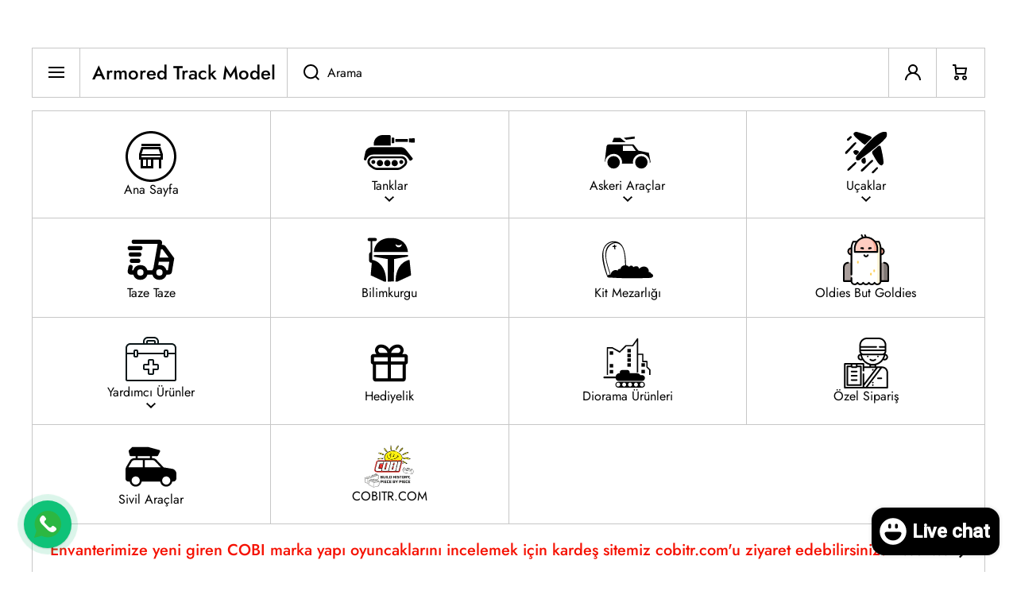

--- FILE ---
content_type: text/html; charset=utf-8
request_url: https://armoredtrack.com/en-us/products/tornado-gr-4-italeri-1
body_size: 37383
content:
<!doctype html>
<html class="no-js" lang="en" data-role="main">
  <head>
    <meta charset="utf-8">
    <meta http-equiv="X-UA-Compatible" content="IE=edge">
    <meta name="viewport" content="width=device-width,initial-scale=1">
    <meta name="theme-color" content="">
    <link rel="canonical" href="https://armoredtrack.com/en-us/products/tornado-gr-4-italeri-1">
    <link rel="preconnect" href="https://cdn.shopify.com" crossorigin><link rel="preconnect" href="https://fonts.shopifycdn.com" crossorigin><title>
      Tornado GR.4
 &ndash; Armored Track Model</title>

    
      <meta name="description" content="  1/32 ölçektir. Kit demontedir. Boya ve yapıştırıcı içermez. Kutu Numarası: 2513">
    

    

<meta property="og:site_name" content="Armored Track Model">
<meta property="og:url" content="https://armoredtrack.com/en-us/products/tornado-gr-4-italeri-1">
<meta property="og:title" content="Tornado GR.4">
<meta property="og:type" content="product">
<meta property="og:description" content="  1/32 ölçektir. Kit demontedir. Boya ve yapıştırıcı içermez. Kutu Numarası: 2513"><meta property="og:image" content="http://armoredtrack.com/cdn/shop/files/35909_rd.jpg?v=1704532331">
  <meta property="og:image:secure_url" content="https://armoredtrack.com/cdn/shop/files/35909_rd.jpg?v=1704532331">
  <meta property="og:image:width" content="800">
  <meta property="og:image:height" content="517"><meta property="og:price:amount" content="6,500.00">
  <meta property="og:price:currency" content="TRY"><meta name="twitter:card" content="summary_large_image">
<meta name="twitter:title" content="Tornado GR.4">
<meta name="twitter:description" content="  1/32 ölçektir. Kit demontedir. Boya ve yapıştırıcı içermez. Kutu Numarası: 2513">
    
    <script src="//armoredtrack.com/cdn/shop/t/16/assets/constants.js?v=58251544750838685771743948034" defer="defer"></script>
    <script src="//armoredtrack.com/cdn/shop/t/16/assets/pubsub.js?v=158357773527763999511743948035" defer="defer"></script>
    <script src="//armoredtrack.com/cdn/shop/t/16/assets/global.js?v=135733079703879931181743948034" defer="defer"></script>
    
    <script>window.performance && window.performance.mark && window.performance.mark('shopify.content_for_header.start');</script><meta name="google-site-verification" content="i3oKoupRBNfzjVL6P-XpJNc8oJm0UW8WUC9ny12jdJM">
<meta id="shopify-digital-wallet" name="shopify-digital-wallet" content="/22725525540/digital_wallets/dialog">
<link rel="alternate" hreflang="x-default" href="https://armoredtrack.com/products/tornado-gr-4-italeri-1">
<link rel="alternate" hreflang="en" href="https://armoredtrack.com/products/tornado-gr-4-italeri-1">
<link rel="alternate" hreflang="en-US" href="https://armoredtrack.com/en-us/products/tornado-gr-4-italeri-1">
<link rel="alternate" type="application/json+oembed" href="https://armoredtrack.com/en-us/products/tornado-gr-4-italeri-1.oembed">
<script async="async" src="/checkouts/internal/preloads.js?locale=en-US"></script>
<script id="shopify-features" type="application/json">{"accessToken":"a6508c0a987608ac9210d295077fb35d","betas":["rich-media-storefront-analytics"],"domain":"armoredtrack.com","predictiveSearch":true,"shopId":22725525540,"locale":"en"}</script>
<script>var Shopify = Shopify || {};
Shopify.shop = "alper-armor.myshopify.com";
Shopify.locale = "en";
Shopify.currency = {"active":"TRY","rate":"1.0"};
Shopify.country = "US";
Shopify.theme = {"name":"Area temasının güncellenmiş kopyası temasının g...","id":143630008519,"schema_name":"Area","schema_version":"1.5.1","theme_store_id":2073,"role":"main"};
Shopify.theme.handle = "null";
Shopify.theme.style = {"id":null,"handle":null};
Shopify.cdnHost = "armoredtrack.com/cdn";
Shopify.routes = Shopify.routes || {};
Shopify.routes.root = "/en-us/";</script>
<script type="module">!function(o){(o.Shopify=o.Shopify||{}).modules=!0}(window);</script>
<script>!function(o){function n(){var o=[];function n(){o.push(Array.prototype.slice.apply(arguments))}return n.q=o,n}var t=o.Shopify=o.Shopify||{};t.loadFeatures=n(),t.autoloadFeatures=n()}(window);</script>
<script id="shop-js-analytics" type="application/json">{"pageType":"product"}</script>
<script defer="defer" async type="module" src="//armoredtrack.com/cdn/shopifycloud/shop-js/modules/v2/client.init-shop-cart-sync_BT-GjEfc.en.esm.js"></script>
<script defer="defer" async type="module" src="//armoredtrack.com/cdn/shopifycloud/shop-js/modules/v2/chunk.common_D58fp_Oc.esm.js"></script>
<script defer="defer" async type="module" src="//armoredtrack.com/cdn/shopifycloud/shop-js/modules/v2/chunk.modal_xMitdFEc.esm.js"></script>
<script type="module">
  await import("//armoredtrack.com/cdn/shopifycloud/shop-js/modules/v2/client.init-shop-cart-sync_BT-GjEfc.en.esm.js");
await import("//armoredtrack.com/cdn/shopifycloud/shop-js/modules/v2/chunk.common_D58fp_Oc.esm.js");
await import("//armoredtrack.com/cdn/shopifycloud/shop-js/modules/v2/chunk.modal_xMitdFEc.esm.js");

  window.Shopify.SignInWithShop?.initShopCartSync?.({"fedCMEnabled":true,"windoidEnabled":true});

</script>
<script id="__st">var __st={"a":22725525540,"offset":10800,"reqid":"7cb85e78-d136-42b5-95ef-7d69e5e4e941-1769062425","pageurl":"armoredtrack.com\/en-us\/products\/tornado-gr-4-italeri-1","u":"954dac18ed8f","p":"product","rtyp":"product","rid":7857356341447};</script>
<script>window.ShopifyPaypalV4VisibilityTracking = true;</script>
<script id="captcha-bootstrap">!function(){'use strict';const t='contact',e='account',n='new_comment',o=[[t,t],['blogs',n],['comments',n],[t,'customer']],c=[[e,'customer_login'],[e,'guest_login'],[e,'recover_customer_password'],[e,'create_customer']],r=t=>t.map((([t,e])=>`form[action*='/${t}']:not([data-nocaptcha='true']) input[name='form_type'][value='${e}']`)).join(','),a=t=>()=>t?[...document.querySelectorAll(t)].map((t=>t.form)):[];function s(){const t=[...o],e=r(t);return a(e)}const i='password',u='form_key',d=['recaptcha-v3-token','g-recaptcha-response','h-captcha-response',i],f=()=>{try{return window.sessionStorage}catch{return}},m='__shopify_v',_=t=>t.elements[u];function p(t,e,n=!1){try{const o=window.sessionStorage,c=JSON.parse(o.getItem(e)),{data:r}=function(t){const{data:e,action:n}=t;return t[m]||n?{data:e,action:n}:{data:t,action:n}}(c);for(const[e,n]of Object.entries(r))t.elements[e]&&(t.elements[e].value=n);n&&o.removeItem(e)}catch(o){console.error('form repopulation failed',{error:o})}}const l='form_type',E='cptcha';function T(t){t.dataset[E]=!0}const w=window,h=w.document,L='Shopify',v='ce_forms',y='captcha';let A=!1;((t,e)=>{const n=(g='f06e6c50-85a8-45c8-87d0-21a2b65856fe',I='https://cdn.shopify.com/shopifycloud/storefront-forms-hcaptcha/ce_storefront_forms_captcha_hcaptcha.v1.5.2.iife.js',D={infoText:'Protected by hCaptcha',privacyText:'Privacy',termsText:'Terms'},(t,e,n)=>{const o=w[L][v],c=o.bindForm;if(c)return c(t,g,e,D).then(n);var r;o.q.push([[t,g,e,D],n]),r=I,A||(h.body.append(Object.assign(h.createElement('script'),{id:'captcha-provider',async:!0,src:r})),A=!0)});var g,I,D;w[L]=w[L]||{},w[L][v]=w[L][v]||{},w[L][v].q=[],w[L][y]=w[L][y]||{},w[L][y].protect=function(t,e){n(t,void 0,e),T(t)},Object.freeze(w[L][y]),function(t,e,n,w,h,L){const[v,y,A,g]=function(t,e,n){const i=e?o:[],u=t?c:[],d=[...i,...u],f=r(d),m=r(i),_=r(d.filter((([t,e])=>n.includes(e))));return[a(f),a(m),a(_),s()]}(w,h,L),I=t=>{const e=t.target;return e instanceof HTMLFormElement?e:e&&e.form},D=t=>v().includes(t);t.addEventListener('submit',(t=>{const e=I(t);if(!e)return;const n=D(e)&&!e.dataset.hcaptchaBound&&!e.dataset.recaptchaBound,o=_(e),c=g().includes(e)&&(!o||!o.value);(n||c)&&t.preventDefault(),c&&!n&&(function(t){try{if(!f())return;!function(t){const e=f();if(!e)return;const n=_(t);if(!n)return;const o=n.value;o&&e.removeItem(o)}(t);const e=Array.from(Array(32),(()=>Math.random().toString(36)[2])).join('');!function(t,e){_(t)||t.append(Object.assign(document.createElement('input'),{type:'hidden',name:u})),t.elements[u].value=e}(t,e),function(t,e){const n=f();if(!n)return;const o=[...t.querySelectorAll(`input[type='${i}']`)].map((({name:t})=>t)),c=[...d,...o],r={};for(const[a,s]of new FormData(t).entries())c.includes(a)||(r[a]=s);n.setItem(e,JSON.stringify({[m]:1,action:t.action,data:r}))}(t,e)}catch(e){console.error('failed to persist form',e)}}(e),e.submit())}));const S=(t,e)=>{t&&!t.dataset[E]&&(n(t,e.some((e=>e===t))),T(t))};for(const o of['focusin','change'])t.addEventListener(o,(t=>{const e=I(t);D(e)&&S(e,y())}));const B=e.get('form_key'),M=e.get(l),P=B&&M;t.addEventListener('DOMContentLoaded',(()=>{const t=y();if(P)for(const e of t)e.elements[l].value===M&&p(e,B);[...new Set([...A(),...v().filter((t=>'true'===t.dataset.shopifyCaptcha))])].forEach((e=>S(e,t)))}))}(h,new URLSearchParams(w.location.search),n,t,e,['guest_login'])})(!0,!0)}();</script>
<script integrity="sha256-4kQ18oKyAcykRKYeNunJcIwy7WH5gtpwJnB7kiuLZ1E=" data-source-attribution="shopify.loadfeatures" defer="defer" src="//armoredtrack.com/cdn/shopifycloud/storefront/assets/storefront/load_feature-a0a9edcb.js" crossorigin="anonymous"></script>
<script data-source-attribution="shopify.dynamic_checkout.dynamic.init">var Shopify=Shopify||{};Shopify.PaymentButton=Shopify.PaymentButton||{isStorefrontPortableWallets:!0,init:function(){window.Shopify.PaymentButton.init=function(){};var t=document.createElement("script");t.src="https://armoredtrack.com/cdn/shopifycloud/portable-wallets/latest/portable-wallets.en.js",t.type="module",document.head.appendChild(t)}};
</script>
<script data-source-attribution="shopify.dynamic_checkout.buyer_consent">
  function portableWalletsHideBuyerConsent(e){var t=document.getElementById("shopify-buyer-consent"),n=document.getElementById("shopify-subscription-policy-button");t&&n&&(t.classList.add("hidden"),t.setAttribute("aria-hidden","true"),n.removeEventListener("click",e))}function portableWalletsShowBuyerConsent(e){var t=document.getElementById("shopify-buyer-consent"),n=document.getElementById("shopify-subscription-policy-button");t&&n&&(t.classList.remove("hidden"),t.removeAttribute("aria-hidden"),n.addEventListener("click",e))}window.Shopify?.PaymentButton&&(window.Shopify.PaymentButton.hideBuyerConsent=portableWalletsHideBuyerConsent,window.Shopify.PaymentButton.showBuyerConsent=portableWalletsShowBuyerConsent);
</script>
<script>
  function portableWalletsCleanup(e){e&&e.src&&console.error("Failed to load portable wallets script "+e.src);var t=document.querySelectorAll("shopify-accelerated-checkout .shopify-payment-button__skeleton, shopify-accelerated-checkout-cart .wallet-cart-button__skeleton"),e=document.getElementById("shopify-buyer-consent");for(let e=0;e<t.length;e++)t[e].remove();e&&e.remove()}function portableWalletsNotLoadedAsModule(e){e instanceof ErrorEvent&&"string"==typeof e.message&&e.message.includes("import.meta")&&"string"==typeof e.filename&&e.filename.includes("portable-wallets")&&(window.removeEventListener("error",portableWalletsNotLoadedAsModule),window.Shopify.PaymentButton.failedToLoad=e,"loading"===document.readyState?document.addEventListener("DOMContentLoaded",window.Shopify.PaymentButton.init):window.Shopify.PaymentButton.init())}window.addEventListener("error",portableWalletsNotLoadedAsModule);
</script>

<script type="module" src="https://armoredtrack.com/cdn/shopifycloud/portable-wallets/latest/portable-wallets.en.js" onError="portableWalletsCleanup(this)" crossorigin="anonymous"></script>
<script nomodule>
  document.addEventListener("DOMContentLoaded", portableWalletsCleanup);
</script>

<link id="shopify-accelerated-checkout-styles" rel="stylesheet" media="screen" href="https://armoredtrack.com/cdn/shopifycloud/portable-wallets/latest/accelerated-checkout-backwards-compat.css" crossorigin="anonymous">
<style id="shopify-accelerated-checkout-cart">
        #shopify-buyer-consent {
  margin-top: 1em;
  display: inline-block;
  width: 100%;
}

#shopify-buyer-consent.hidden {
  display: none;
}

#shopify-subscription-policy-button {
  background: none;
  border: none;
  padding: 0;
  text-decoration: underline;
  font-size: inherit;
  cursor: pointer;
}

#shopify-subscription-policy-button::before {
  box-shadow: none;
}

      </style>
<script id="sections-script" data-sections="main-product,footer" defer="defer" src="//armoredtrack.com/cdn/shop/t/16/compiled_assets/scripts.js?v=2717"></script>
<script>window.performance && window.performance.mark && window.performance.mark('shopify.content_for_header.end');</script>

    
    <style data-shopify>    
      @font-face {
  font-family: Jost;
  font-weight: 400;
  font-style: normal;
  font-display: swap;
  src: url("//armoredtrack.com/cdn/fonts/jost/jost_n4.d47a1b6347ce4a4c9f437608011273009d91f2b7.woff2") format("woff2"),
       url("//armoredtrack.com/cdn/fonts/jost/jost_n4.791c46290e672b3f85c3d1c651ef2efa3819eadd.woff") format("woff");
}

@font-face {
  font-family: Jost;
  font-weight: 600;
  font-style: normal;
  font-display: swap;
  src: url("//armoredtrack.com/cdn/fonts/jost/jost_n6.ec1178db7a7515114a2d84e3dd680832b7af8b99.woff2") format("woff2"),
       url("//armoredtrack.com/cdn/fonts/jost/jost_n6.b1178bb6bdd3979fef38e103a3816f6980aeaff9.woff") format("woff");
}

@font-face {
  font-family: Jost;
  font-weight: 400;
  font-style: italic;
  font-display: swap;
  src: url("//armoredtrack.com/cdn/fonts/jost/jost_i4.b690098389649750ada222b9763d55796c5283a5.woff2") format("woff2"),
       url("//armoredtrack.com/cdn/fonts/jost/jost_i4.fd766415a47e50b9e391ae7ec04e2ae25e7e28b0.woff") format("woff");
}

      @font-face {
  font-family: Jost;
  font-weight: 600;
  font-style: italic;
  font-display: swap;
  src: url("//armoredtrack.com/cdn/fonts/jost/jost_i6.9af7e5f39e3a108c08f24047a4276332d9d7b85e.woff2") format("woff2"),
       url("//armoredtrack.com/cdn/fonts/jost/jost_i6.2bf310262638f998ed206777ce0b9a3b98b6fe92.woff") format("woff");
}

      @font-face {
  font-family: Jost;
  font-weight: 500;
  font-style: normal;
  font-display: swap;
  src: url("//armoredtrack.com/cdn/fonts/jost/jost_n5.7c8497861ffd15f4e1284cd221f14658b0e95d61.woff2") format("woff2"),
       url("//armoredtrack.com/cdn/fonts/jost/jost_n5.fb6a06896db583cc2df5ba1b30d9c04383119dd9.woff") format("woff");
}

    
      :root {
    	--duration-short: .2s;
        --duration-medium: .3s;
    	--duration-large: .5s;
        --duration-for-border: .5s;
    	--animation-bezier: ease;
    	--zoom-animation-bezier: cubic-bezier(.15,.75,.5,1);
    
        --animation-type: cubic-bezier(0, 0, 0.3, 1);
        --animation-time: .5s;

        --product-thumbnail_move-up: 0.35s;
        --product-thumbnail_move-up_type: linear;
        --product-thumbnail-button_opacity_hover: 0.15s;
        --product-thumbnail-button_opacity_over: 0.3s;
        --product-thumbnail-button_opacity_type: linear;
        --product-thumbnail-button_move: 0.35s;
        --product-thumbnail-button_move_type: linear;

        --font-heading-family: Jost, sans-serif;
        --font-heading-style: normal;
        --font-heading-weight: 500;
    
        --font-body-family: Jost, sans-serif;
        --font-body-style: normal;
        --font-body-weight: 400;
    	--font-body-bold-weight: 600;
    	--font-button-weight: 600;
    
    	--font-heading-scale: 1.0;
        --font-body-scale: 1.0;
    
        --font-body-size: calc(16px * var(--font-body-scale));
        --font-body-line-height: 130%;
        --font-body2-size: calc(13px * var(--font-body-scale));
        --font-body2-line-height: 130%;

        --color-body-background: #FFFFFF;
        --color-heading-background: #ededed;
        --color-secondary-background: #FFFFFF;
        --color-section-background: #FFFFFF;
        
        --color-base:#000000;
    	--color-base-rgb: 0, 0, 0;
        --color-heading:#000000;
        --color-heading-hover:#000000;
        --color-text-link:#000000;

        --color-heading-button:#000000;
        --color-heading-text-button-hover:#000000;
        --color-link-text-button:#000000;
        --color-link-text-button-hover:#000000;
        
        --color-icons:#000000;
        --color-icons-hover:#000000;

        --color-breadcrumb-background:#ffffff;
        --color-breadcrumb-font:#000000;
        --color-breadcrumb-font-hover:#000000;
        
        --color-price: #000000;
        --color-old-price: #f51000;
      
        --color-input-background: #ededed;
        --color-input-border: #c7c7c7;
        --color-input-text: #000000;
        --color-input-icon: #000000;
        --color-input-background-active: #ffffff;
        --color-input-border-active: #000000;
        --color-input-text-active: #000000;
        --color-input-icon-active: #000000;

        --color-modal-background: #000000;
        --color-modal-background-rgba: rgba(0, 0, 0, 0.3);
        
    	--mobile-focus-color: rgba(0, 0, 0, 0.04);--shadow: 0px 0px 0px 0px rgba(0, 0, 0, 0.0);--shadow-hover: 0px 10px 9px 0px rgba(0, 0, 0, 0.14);--shadow-always:var(--shadow);
        
        --color-button:#e0e0e0;
        --color-button-rgb:224, 224, 224;
        --color-button-text:#000000;
        --color-button-hover:#000000;
        --color-button-text-hover:#FFFFFF;

        --color-button-cart:#2E7D32;
        --color-button-text-cart:#ffffff;
        --color-button-hover-cart:#000000;
        --color-button-text-hover-cart:#ffffff;

        --color-background-variants:#ededed;
        --color-border-variants:#ffffff;
        --color-text-variants:#000000;
        --color-background-variants-hover:#ffffff;
        --color-border-variants-hover:#000000;
        --color-border-variants-hover-rgb:0, 0, 0;
        --color-text-variants-hover:#000000;

        --radius: 0px;
        --radius-always: 0px;
        --radius-image-icon: 0px;
        --radius-product-page-variants: 0px;
    	--radius-input: 0px;
    	--radius-button: 0px;
    	--radius-badge:0;
    	--radius-checkbox:var(--radius-input);

        --border-width-always: 1px;
        --border-width: 1px;
        --border-width--input: 1px;
        --border-style: solid;
        --color-border: #c7c7c7;
        --color-border-hover: #c7c7c7;
        --color-border-heading: #c7c7c7;--color-blockquote:rgba(199, 199, 199, 0.1);

        --color-badge-1:#f51000;
    	--color-badge-1-text:#FFFFFF;

        --color-badge-2:#ffff00;
    	--color-badge-2-text:#000000;
    
        --color-badge-3:#000000;
    	--color-badge-3-text:#FFFFFF;

        --color-badge-search-page:#000000;--color-badge-search-page-text:#ffffff;--scale-image-product-photo-thumbnails: 1.2;--scale-image: 1.4;
        --scale-image-product-photo-thumbnails: 1.4;
        --rotate-image: -15deg;
        --rotate-image-slideshow: -5deg;--auto-text-color--with-base-color: #ffffff;--animation-underline-thin: 2px;
        
        --color-free-delivery-bar-main: rgba(76, 175, 80, 0.3);
        --color-free-delivery-bar: #4caf50;
        --color-free-delivery-bar-text: #000000;
      
    	--color-error: #f51000;
    
        --form_field-height: 60px;

        --fill: black;
        
        --page-width: 1801px;
        --page-width: 1800px;
        --page-padding: 0px;
        --page-padding-tablet: 0px;
        --page-padding-phone: 0px;

        --sections-top-spacing: 0px;
    	--sections-top-spacing-mobile: 0px;
        --sections-top-spacing--small: 0px;
		--sections-top-spacing--small-tablet: 0px;
    	--sections-top-spacing--small-mobile: 0px;--color-header-tile-bg-main:#ffffff;
        --color-header-border-main:#c7c7c7;--shadow-header-search: 0px 0px 0px 0px rgba(0, 0, 0, 0.0);--shadow-header-search-hover: 0px 10px 9px 0px rgba(0, 0, 0, 0.14);}
      @media (max-width:576px){
        :root {
          --font-heading-scale: 1.0;
          --font-body-scale: 1.0;
          --font-body-size: calc(16px * var(--font-body-scale));
          --font-body2-size: calc(14px * var(--font-body-scale));
        }
      }.tiles-header__color-tiles-1:not(.header__search) {
        --color-base:#000000;
        --color-base-hover:#000000;
        --color-icons:#000000;
        --color-icons-hover:#000000;
        --color-secondary-background:#ffffff;
        --color-secondary-background-hover:#ffffff;
        --color-border:#c7c7c7;
        --color-border-hover:#c7c7c7;--shadow: 0px 0px 0px 0px rgba(0, 0, 0, 0.0);--shadow-hover: 0px 10px 9px 0px rgba(0, 0, 0, 0.14);--shadow-always:var(--shadow);
        --submenu_background:#ffffff;
        --submenu_text:#000000;
        --submenu_text_hover:#000000;
        --submenu_border:#000000;
        --submenu_border_image:#c7c7c7;
        --submenu_border_image_hover:#000000;
        --announcement_submenu_background:#ffff00;
        --announcement_submenu_text:#000000;
        --announcement_submenu_button:#000000;
        --announcement_submenu_button_hover:#000000;
        --color-announcement-bar-text:var(--color-base);
        --color-announcement-bar-hover:#ffffff;
        --color-announcement-bar-button:#000000;
        --color-announcement-bar-button-hover:#000000;
      }
      .tiles-header__color-tiles-1.header__search{
        --color-input-background:#ffffff;
        --color-header-border-main:#c7c7c7;
        --color-input-border:#c7c7c7;
        --color-input-text:#000000;
        --color-input-icon:#000000;
        --color-input-background-active:#ffffff;
        --color-input-border-active:#c7c7c7;
        --color-input-text-active:#000000;
        --color-input-icon-active:#000000;--shadow-header-search: 0px 0px 0px 0px rgba(0, 0, 0, 0.0);--shadow-header-search-hover: 0px 10px 9px 0px rgba(0, 0, 0, 0.14);--color-secondary-background:#ffffff;
        --color-border-hover:#c7c7c7;
      }
      .tiles-header__color-tiles-1 .predictive-search{
        --color-base:#000000;
        --color-link-text-button:#000000;
        --color-link-text-button-hover:#000000;
        --color-text-link:#000000;
        --color-heading-hover:#000000;
        --color-price:#000000;
        --color-old-price:#f51000;
      }
      .tiles-header__color-tiles-1.menu-drawer{
        --color-heading-background:#ffffff;
        --color-secondary-background:#ffffff;
        --color-border-hover:#000000;
        --color-link-text-button:#000000;
        --color-link-text-button-hover:#000000;
        --color-drawer__announce-bar-bg:#ffff00;
        --color-base:#000000;
        --color-heading:#000000;
        --color-heading-button:#000000;
        --color-heading-text-button-hover:#000000;
        --color-border:#c7c7c7;
        --color-social_base:#000000;
        --color-social_hover:#0077FC;
        --color-input-background:#F9F9F9;
        --color-input-text:#000000;
        --color-input-icon:#000000;
        --color-input-background-active:#FFFFFF;
        --color-input-text-active:#000000;
        --color-input-icon-active:#000000;
      }
      .tiles-header__color-tiles-1.menu-drawer .drawer__announce-bar{
        --color-link-text-button:#000000;
        --color-link-text-button-hover:#000000;
      }
      

      *,
      *::before,
      *::after {
        -moz-box-sizing: border-box;
        -webkit-box-sizing: border-box;
        box-sizing: border-box;
      }
      html {
        box-sizing: border-box;
        height: 100%;
     	-webkit-tap-highlight-color: transparent;
    	scroll-behavior: smooth;
      }
      body {
        display: grid;
        grid-template-rows: auto auto 1fr auto;
        grid-template-columns: 100%;
        min-height: 100%;
        margin: 0;
        font-size: var(--font-body-size);
        line-height: var(--font-body-line-height);
        color: var(--color-base);
    	background: var(--color-body-background);
        font-family: var(--font-body-family);
        font-style: var(--font-body-style);
        font-weight: var(--font-body-weight);
        -webkit-text-size-adjust: none;
    	text-size-adjust: none;
    	overflow-x: hidden;
      }
      .visually-hidden {
        position: absolute!important;
        overflow: hidden;
        margin: -1px;
        border: 0;
        clip: rect(0 0 0 0);
        word-wrap: normal!important;
      }
      .visually-hidden:not(:focus),
      .visually-hidden:not(:focus-visible){
        width: 1px;
        height: 1px;
        padding: 0;
      }
      .popup-modal{
        display: none;
      }.product__information b,
      .variants-label,
      table thead th,
      h1,h2,h3,h4,h5,h6,.h1,.h2,.h3,.h4,.h5,.h6,
      .cart-item__heading{
        letter-spacing:0.0rem;
      }.btn, .btn-quickview{
        text-transform: uppercase;
      }body .top-spacing-none{
        --sections-top-spacing-current: calc(var(--border-width) * -1);
        --sections-top-spacing-current-mobile: calc(var(--border-width) * -1);
      }body [class*="top-spacing-"]{
        --sections-top-spacing-current: calc(var(--border-width) * -1);
      }body [class*="top-spacing-"]{
        --sections-top-spacing-current-mobile: calc(var(--border-width) * -1);
      }body .top-spacing-small{
        --sections-top-spacing--small:calc(var(--border-width) * -1);
		--sections-top-spacing--small-tablet:calc(var(--border-width) * -1);
    	--sections-top-spacing--small-mobile:calc(var(--border-width) * -1);
      }.cart-drawer-container {
        display:none;
      }
    </style>

    <style>
  .page-width,
  .page-wide{
    --grid-padding: 40px;
    width: 100%;
    max-width: calc(var(--page-width) + var(--grid-padding) * 2);
    margin-left: auto;
    margin-right: auto;
    padding-left: var(--grid-padding);
    padding-right: var(--grid-padding);
  }
  .page-fullwidth{
    --grid-padding: 0;
    width: 100%;
  }
  .page-wide{
    width: 100%;
    max-width: unset;
    margin-left: unset;
    margin-right: unset;
  }
  [class*="page-grid-"]{
    display: grid;
    grid-template-columns: var(--page-grid-value);
    gap: var(--page-padding);
  }
  @media (min-width:993px){
    .no-spacing-grid .page-width-half{
      --object-offset:calc(var(--border-width) / 2);
    }
    .page-width-half.page-width{
      max-width: calc(var(--page-width) / 2 - var(--page-padding) / 2 + var(--object-offset, 0px));
      padding:0;
    }
    .page-width-half.page-wide{
      width: calc(50% - var(--grid-padding) - var(--page-padding) / 2 + var(--object-offset, 0px));
      margin-left: auto;
      margin-right: auto;
      padding-left: 0;
      padding-right: 0;
    }
    .page-width-half.page-fullwidth{
      width: 50%;
      margin-left: auto;
      margin-right: auto;
      --border-lw-sp:var(--border-width);
      --border-rw-sp:var(--border-width);
      --fullwidth-tlr-sp:var(--radius-always);
      --fullwidth-trr-sp:var(--radius-always);
      --fullwidth-blr-sp:var(--radius-always);
      --fullwidth-brr-sp:var(--radius-always);
    }
    .no-spacing-grid .page-width-half.page-fullwidth{
      --fullwidth-tlr-sp:0;
      --fullwidth-trr-sp:0;
      --fullwidth-blr-sp:0;
      --fullwidth-brr-sp:0;
    }
  }
  @media (max-width:992px){
    .page-width,
    .page-wide{
      --grid-padding: 30px;
    }
    body{
      --page-padding: var(--page-padding-tablet);
    }    
  }
  @media (max-width: 576px){
    .page-width,
    .page-wide{
      --grid-padding: 10px;
    }
    body{
      --page-padding: var(--page-padding-phone);
    }    
  }    
  .page-grid-10{
    --page-grid-value: repeat(10, 1fr);
  }
  .page-grid-9{
    --page-grid-value: repeat(9, 1fr);
  }
  .page-grid-8{
    --page-grid-value: repeat(8, 1fr);
  }
  .page-grid-7{
    --page-grid-value: repeat(7, 1fr);
  }
  .page-grid-6{
    --page-grid-value: repeat(6, 1fr);
  }
  .page-grid-5{
    --page-grid-value: repeat(5, 1fr);
  }
  .page-grid-4{
    --page-grid-value: repeat(4, 1fr);
  }
  .page-grid-3{
    --page-grid-value: repeat(3, 1fr);
  }
  .page-grid-2{
    --page-grid-value: repeat(2, 1fr);
  }
  .page-grid-1{
    --page-grid-value: repeat(1, 100%);
  }
  @media (max-width:1200px){
    .page-grid-md-4{
      --page-grid-value: repeat(4, 1fr);
    }
    .page-grid-md-3{
      --page-grid-value: repeat(3, 1fr);
    }
    .page-grid-md-2{
      --page-grid-value: repeat(2, 1fr);
    }
    .page-grid-md-1{
      --page-grid-value: repeat(1, 100%);
    }
  }
  @media (max-width:992px){
    .page-grid-st-4{
      --page-grid-value: repeat(4, 1fr);
    }
    .page-grid-st-3{
      --page-grid-value: repeat(3, 1fr);
    }
    .page-grid-st-2{
      --page-grid-value: repeat(2, 1fr);
    }
    .page-grid-st-1{
      --page-grid-value: repeat(1, 100%);
    }
  }
  @media (max-width:576px){
    .page-grid-sp-2{
      --page-grid-value: repeat(2, 1fr);
    }
    .page-grid-sp-1{
      --page-grid-value: repeat(1, 100%);
    }
  }

  .content-item{
    position:relative;
    
    border-top-left-radius: var(--fullwidth-tlr-sp, var(--fullwidth-tlr-st, var(--fullwidth-tlr-md, var(--fullwidth-tlr-lg, var(--nogap-tlr, var(--radius))))));
    border-top-right-radius: var(--fullwidth-trr-sp, var(--fullwidth-trr-st, var(--fullwidth-trr-md, var(--fullwidth-trr-lg, var(--nogap-trr, var(--radius))))));
    border-bottom-left-radius: var(--fullwidth-blr-sp, var(--fullwidth-blr-st, var(--fullwidth-blr-md, var(--fullwidth-blr-lg, var(--nogap-blr, var(--radius))))));
    border-bottom-right-radius: var(--fullwidth-brr-sp, var(--fullwidth-brr-st, var(--fullwidth-brr-md, var(--fullwidth-brr-lg, var(--nogap-brr, var(--radius))))));
    
    padding-top:var(--border-width);
    padding-bottom:var(--border-width);
    padding-left:var(--border-lw-sp, var(--border-lw-st, var(--border-lw-md, var(--border-lw-lg, var(--border-width)))));
    padding-right:var(--border-rw-sp, var(--border-rw-st, var(--border-rw-md, var(--border-rw-lg, var(--border-width)))));
    transition: box-shadow var(--duration-for-border) var(--animation-bezier);
  }
  .content-item__border-active{
    --color-border: var(--color-border-hover);
  }
  .content-item--heading{
    --color-secondary-background:var(--color-heading-background);
    --color-border:var(--color-border-heading);
  }
  .content-item-container{
    position:relative;
    height:100%;
    z-index:3;
  }
  .content-item-main-radius{
    border-top-left-radius: var(--fullwidth-tlr-sp, var(--fullwidth-tlr-st, var(--fullwidth-tlr-md, var(--fullwidth-tlr-lg, var(--nogap-tlr, var(--radius))))));
    border-top-right-radius: var(--fullwidth-trr-sp, var(--fullwidth-trr-st, var(--fullwidth-trr-md, var(--fullwidth-trr-lg, var(--nogap-trr, var(--radius))))));
    border-bottom-left-radius: var(--fullwidth-blr-sp, var(--fullwidth-blr-st, var(--fullwidth-blr-md, var(--fullwidth-blr-lg, var(--nogap-blr, var(--radius))))));
    border-bottom-right-radius: var(--fullwidth-brr-sp, var(--fullwidth-brr-st, var(--fullwidth-brr-md, var(--fullwidth-brr-lg, var(--nogap-brr, var(--radius))))));
  }
  .content-item-container__mask{
    overflow:hidden;
    -webkit-backface-visibility: hidden;
    -moz-backface-visibility: hidden;
    -webkit-transform: translate3d(0, 0, 0);
    -moz-transform: translate3d(0, 0, 0);
    
    border-top-left-radius: max(0px, calc(var(--fullwidth-tlr-sp, var(--fullwidth-tlr-st, var(--fullwidth-tlr-md, var(--fullwidth-tlr-lg, var(--nogap-tlr, var(--radius)))))) - var(--border-width)));
    border-top-right-radius: max(0px, calc(var(--fullwidth-trr-sp, var(--fullwidth-trr-st, var(--fullwidth-trr-md, var(--fullwidth-trr-lg, var(--nogap-trr, var(--radius)))))) - var(--border-width)));
    border-bottom-left-radius: max(0px, calc(var(--fullwidth-blr-sp, var(--fullwidth-blr-st, var(--fullwidth-blr-md, var(--fullwidth-blr-lg, var(--nogap-blr, var(--radius)))))) - var(--border-width)));
    border-bottom-right-radius: max(0px, calc(var(--fullwidth-brr-sp, var(--fullwidth-brr-st, var(--fullwidth-brr-md, var(--fullwidth-brr-lg, var(--nogap-brr, var(--radius)))))) - var(--border-width)));
    
  }
  .content-item:before{
    content:"";
    position: absolute;
    top:0;
    left:0;
    width:100%;
    height:100%;
    background: var(--color-secondary-background);
    border: var(--border-width) var(--border-style) var(--color-border);
    border-left-width:var(--border-lw-sp, var(--border-lw-st, var(--border-lw-md, var(--border-lw-lg, var(--border-width)))));
    border-right-width:var(--border-rw-sp, var(--border-rw-st, var(--border-rw-md, var(--border-rw-lg, var(--border-width)))));
    border-top-left-radius: var(--fullwidth-tlr-sp, var(--fullwidth-tlr-st, var(--fullwidth-tlr-md, var(--fullwidth-tlr-lg, var(--nogap-tlr, var(--radius))))));
    border-top-right-radius: var(--fullwidth-trr-sp, var(--fullwidth-trr-st, var(--fullwidth-trr-md, var(--fullwidth-trr-lg, var(--nogap-trr, var(--radius))))));
    border-bottom-left-radius: var(--fullwidth-blr-sp, var(--fullwidth-blr-st, var(--fullwidth-blr-md, var(--fullwidth-blr-lg, var(--nogap-blr, var(--radius))))));
    border-bottom-right-radius: var(--fullwidth-brr-sp, var(--fullwidth-brr-st, var(--fullwidth-brr-md, var(--fullwidth-brr-lg, var(--nogap-brr, var(--radius))))));
    pointer-events:none;
    z-index:1;
    transition: border-color var(--duration-medium) var(--animation-bezier),background var(--duration-medium) var(--animation-bezier);;
  }
  @media (min-width: 993px){
    .content__border-h:after{
      content:"";
      position: absolute;
      top:0;
      left:0;
      width:100%;
      height:100%;
      background: var(--color-secondary-background);
      border: var(--border-width) var(--border-style) var(--color-border-hover);
      border-top-left-radius: var(--fullwidth-tlr-sp, var(--fullwidth-tlr-st, var(--fullwidth-tlr-md, var(--fullwidth-tlr-lg, var(--nogap-tlr, var(--radius))))));
      border-top-right-radius: var(--fullwidth-trr-sp, var(--fullwidth-trr-st, var(--fullwidth-trr-md, var(--fullwidth-trr-lg, var(--nogap-trr, var(--radius))))));
      border-bottom-left-radius: var(--fullwidth-blr-sp, var(--fullwidth-blr-st, var(--fullwidth-blr-md, var(--fullwidth-blr-lg, var(--nogap-blr, var(--radius))))));
      border-bottom-right-radius: var(--fullwidth-brr-sp, var(--fullwidth-brr-st, var(--fullwidth-brr-md, var(--fullwidth-brr-lg, var(--nogap-brr, var(--radius))))));
      border-left-width:var(--border-lw-sp, var(--border-lw-st, var(--border-lw-md, var(--border-lw-lg, var(--border-width)))));
      border-right-width:var(--border-rw-sp, var(--border-rw-st, var(--border-rw-md, var(--border-rw-lg, var(--border-width)))));
      opacity:0;
      pointer-events:none;
      z-index:2;
      transition: opacity var(--duration-medium) var(--animation-bezier),
                  border-color var(--duration-medium) var(--animation-bezier);
    }
    .content__border-h:hover:before{
      border-color:#00000000;
    }
    .content__border-h:hover:after{
      opacity:1;
    }
  }
  .classic-theme-design .classic-content-item__internal-radius,
  .content-item__internal-radius{
    border-top-left-radius: max(0px, calc(var(--fullwidth-tlr-sp, var(--fullwidth-tlr-st, var(--fullwidth-tlr-md, var(--fullwidth-tlr-lg, var(--nogap-tlr, var(--radius)))))) - var(--border-width)));
    border-top-right-radius: max(0px, calc(var(--fullwidth-trr-sp, var(--fullwidth-trr-st, var(--fullwidth-trr-md, var(--fullwidth-trr-lg, var(--nogap-trr, var(--radius)))))) - var(--border-width)));
    border-bottom-left-radius: max(0px, calc(var(--fullwidth-blr-sp, var(--fullwidth-blr-st, var(--fullwidth-blr-md, var(--fullwidth-blr-lg, var(--nogap-blr, var(--radius)))))) - var(--border-width)));
    border-bottom-right-radius: max(0px, calc(var(--fullwidth-brr-sp, var(--fullwidth-brr-st, var(--fullwidth-brr-md, var(--fullwidth-brr-lg, var(--nogap-brr, var(--radius)))))) - var(--border-width)));
  }
  .classic-theme-design .classic-default-icon-image-radius,
  .default-icon-image-radius{
    border-radius:var(--radius-image-icon);
  }.content_border__image{
    border: var(--border-width) var(--border-style) var(--color-border);
    transition: border-color var(--duration-medium) var(--animation-bezier);
  }
  @media (min-width:993px){
    .hover-area:hover .content_border__image--hover,
    .content_border__image--hover:hover{
      border-color: var(--color-border-hover);
    }
  }.content-heading{
    position:relative;
    z-index:2;
  }
  .content-heading~.content-data,
  [data-section-name="main-collection-product-grid"] .content-data~.content-data{
    margin-top: var(--page-padding);
  }
  .no-spacing-grid [data-section-name="main-collection-product-grid"] .content-data~.content-data{
    margin-top: var(--border-width);
  }.content__shadow,.content__shadow--h:focus{
    box-shadow:var(--shadow);
  }
  .content__shadow-active{
    box-shadow:var(--shadow-hover);
  }@media (min-width:993px){
    .content__shadow--h:hover{
      box-shadow:var(--shadow-hover);
    }
  }.object_content_padding,
  .content__background-padding{
    --content-internal-padding: 20px;
    padding:var(--content-internal-padding);
  }
  @media (min-width:577px){
    .object_content_padding__40{
      padding:40px;
    }
  }
  @media (max-width:576px){
    .object_content_padding__40{
      padding:20px;
    }
  }
</style>

<style>
  .section-main-background{
    --parent-radius: var(--radius);
    position:relative;
    padding:var(--border-width);
    background: var(--color-secondary-background);
    border-radius:var(--radius);
  }
  .section-main-background:before,
  .section-main-background:after{
    content:"";
    position: absolute;
    top:0;
    left:0;
    width:100%;
    height:100%;
    border-radius:var(--radius);
    pointer-events:none;
  }
  .section-main-background:before{
    border: var(--border-width) solid var(--color-secondary-background);
    z-index:0;
  }
  .section-main-background:after{
    border: var(--border-width) var(--border-style) var(--color-border);
    z-index:0;
  }
  .section-main-background .content-item{
    --radius: 0;
  }
  .section-main-background[class*="content__shadow"]{
    box-shadow:var(--shadow-always);
  }
  .section-main-background [class*="content__shadow"],
  .section-main-background [class*="content__shadow"]:focus,
  .section-main-background [class*="content__shadow"]:hover{
    --shadow:none;
    --shadow-hover:none;
  }
  .no-spacing-grid .content-item:before,
  .no-spacing-grid .content-item:after{
    --left-gap:var(--border-lw-sp, var(--border-lw-st, var(--border-lw-md, var(--border-lw-lg, var(--border-width)))));
    --right-gap:var(--border-rw-sp, var(--border-rw-st, var(--border-rw-md, var(--border-rw-lg, var(--border-width)))));
    top:calc(var(--border-width) * -1);
    left:calc(var(--left-gap) * -1);
    width:calc(100% + var(--left-gap) + var(--right-gap));
    height:calc(100% + var(--border-width) * 2);
  }
  .no-spacing-grid .content-item{
    padding-top:0;
    padding-bottom:0;
    padding-left:0;
    padding-right:0;
  }
  
  @media (max-width:992px){
    .page-width .section-main-background,
    .page-wide .section-main-background{
      overflow:hidden;
      -webkit-backface-visibility: hidden;
      -moz-backface-visibility: hidden;
      -webkit-transform: translate3d(0, 0, 0);
      -moz-transform: translate3d(0, 0, 0);
    }
    .section-main-background:before{
      z-index:4;
    }
    .section-main-background:after{
      z-index:5;
    }
  }
  [class*="page-grid-"]{
    --no-grid-border-space: var(--border-width);
    gap: var(--border-width);
  }
  .content-heading~.content-data{
    margin-top: var(--border-width);
  }.section-main-background>*:first-child .page-grid-1 .content-item:first-child{
    --nogap-tlr: var(--parent-radius);
    --nogap-trr: var(--parent-radius);
  }
  .section-main-background>*:last-child .page-grid-1 .content-item:last-child{
    --nogap-blr: var(--parent-radius);
    --nogap-brr: var(--parent-radius);
  }
  .section-main-background>*:first-child [class*="page-grid-"] .content-item:first-child{
    --nogap-tlr: var(--parent-radius);
  }
  .section-main-background>*:first-child .page-grid-2 .content-item:nth-child(2),
  .section-main-background>*:first-child .page-grid-3 .content-item:nth-child(3),
  .section-main-background>*:first-child .page-grid-4 .content-item:nth-child(4),
  .section-main-background>*:first-child .page-grid-5 .content-item:nth-child(5),
  .section-main-background>*:first-child .page-grid-6 .content-item:nth-child(6),
  .section-main-background>*:first-child .page-grid-7 .content-item:nth-child(7),
  .section-main-background>*:first-child .page-grid-8 .content-item:nth-child(8),
  .section-main-background>*:first-child .page-grid-9 .content-item:nth-child(9),
  .section-main-background>*:first-child .page-grid-10 .content-item:nth-child(10){
    --nogap-trr: var(--parent-radius);
  }
  .section-main-background>*:last-child .page-grid-2 .content-item:nth-child(2n-1):nth-last-child(-n+2),
  .section-main-background>*:last-child .page-grid-3 .content-item:nth-child(3n-2):nth-last-child(-n+3),
  .section-main-background>*:last-child .page-grid-4 .content-item:nth-child(4n-3):nth-last-child(-n+4),
  .section-main-background>*:last-child .page-grid-5 .content-item:nth-child(5n-4):nth-last-child(-n+5),
  .section-main-background>*:last-child .page-grid-6 .content-item:nth-child(6n-5):nth-last-child(-n+6),
  .section-main-background>*:last-child .page-grid-7 .content-item:nth-child(7n-6):nth-last-child(-n+7),
  .section-main-background>*:last-child .page-grid-8 .content-item:nth-child(8n-7):nth-last-child(-n+8),
  .section-main-background>*:last-child .page-grid-9 .content-item:nth-child(9n-8):nth-last-child(-n+9),
  .section-main-background>*:last-child .page-grid-10 .content-item:nth-child(10n-9):nth-last-child(-n+10){
    --nogap-blr: var(--parent-radius);
  }
  .section-main-background>*:last-child .page-grid-2 .content-item:nth-child(2n):last-child,
  .section-main-background>*:last-child .page-grid-3 .content-item:nth-child(3n):last-child,
  .section-main-background>*:last-child .page-grid-4 .content-item:nth-child(4n):last-child,
  .section-main-background>*:last-child .page-grid-5 .content-item:nth-child(5n):last-child,
  .section-main-background>*:last-child .page-grid-6 .content-item:nth-child(6n):last-child,
  .section-main-background>*:last-child .page-grid-7 .content-item:nth-child(7n):last-child,
  .section-main-background>*:last-child .page-grid-8 .content-item:nth-child(8n):last-child,
  .section-main-background>*:last-child .page-grid-9 .content-item:nth-child(9n):last-child,
  .section-main-background>*:last-child .page-grid-10 .content-item:nth-child(10n):last-child{
    --nogap-brr: var(--parent-radius);
  }
  @media (max-width:1200px){
    .section-main-background>*:not(.some-clear-class) [class*="page-grid-"][class*="page-grid-md-"] .content-item:nth-child(n){
      --nogap-tlr:0;
      --nogap-trr:0;
      --nogap-blr:0;
      --nogap-brr:0;
    }
    .section-main-background>*:first-child .page-grid-md-1 .content-item:first-child{
      --nogap-tlr: var(--parent-radius);
      --nogap-trr: var(--parent-radius);
    }
    .section-main-background>*:last-child .page-grid-md-1 .content-item:last-child{
      --nogap-blr: var(--parent-radius);
      --nogap-brr: var(--parent-radius);
    }
    .section-main-background>*:first-child [class*="page-grid-md-"] .content-item:first-child{
      --nogap-tlr: var(--parent-radius);
    }    
    .section-main-background>*:first-child .page-grid-md-2 .content-item:nth-child(2),
    .section-main-background>*:first-child .page-grid-md-3 .content-item:nth-child(3),
    .section-main-background>*:first-child .page-grid-md-4 .content-item:nth-child(4){
      --nogap-trr: var(--parent-radius);
    }
    .section-main-background>*:last-child .page-grid-md-2 .content-item:nth-child(2n-1):nth-last-child(-n+2), 
    .section-main-background>*:last-child .page-grid-md-3 .content-item:nth-child(3n-2):nth-last-child(-n+3),
    .section-main-background>*:last-child .page-grid-md-4 .content-item:nth-child(4n-3):nth-last-child(-n+4){
      --nogap-blr: var(--parent-radius);
    }
    .section-main-background>*:last-child .page-grid-md-2 .content-item:nth-child(2n):last-child,
    .section-main-background>*:last-child .page-grid-md-3 .content-item:nth-child(3n):last-child,
    .section-main-background>*:last-child .page-grid-md-4 .content-item:nth-child(4n):last-child{
      --nogap-brr: var(--parent-radius);
    }
  }
  @media (max-width:992px){
    .section-main-background>*:not(.some-clear-class) [class*="page-grid-st-"][class*="page-grid-"] .content-item:nth-child(n){
      --nogap-tlr:0;
      --nogap-trr:0;
      --nogap-blr:0;
      --nogap-brr:0;
    }
    .section-main-background>*:first-child [class*="page-grid-"].page-grid-st-1 .content-item:first-child{
      --nogap-tlr: var(--parent-radius);
      --nogap-trr: var(--parent-radius);
    }
    .section-main-background>*:last-child [class*="page-grid-"].page-grid-st-1 .content-item:last-child{
      --nogap-blr: var(--parent-radius);
      --nogap-brr: var(--parent-radius);
    }
    .section-main-background>*:first-child [class*="page-grid-"][class*="page-grid-st-"] .content-item:first-child{
      --nogap-tlr: var(--parent-radius);
    }
    .section-main-background>*:first-child [class*="page-grid-"].page-grid-st-2 .content-item:nth-child(2),
    .section-main-background>*:first-child [class*="page-grid-"].page-grid-st-3 .content-item:nth-child(3),
    .section-main-background>*:first-child [class*="page-grid-"].page-grid-st-4 .content-item:nth-child(4){
      --nogap-trr: var(--parent-radius);
    }
    .section-main-background>*:last-child [class*="page-grid-"].page-grid-st-2 .content-item:nth-child(2n-1):nth-last-child(-n+2),
    .section-main-background>*:last-child [class*="page-grid-"].page-grid-st-3 .content-item:nth-child(3n-2):nth-last-child(-n+3),
    .section-main-background>*:last-child [class*="page-grid-"].page-grid-st-4 .content-item:nth-child(4n-3):nth-last-child(-n+4){
      --nogap-blr: var(--parent-radius);
    }
    .section-main-background>*:last-child [class*="page-grid-"].page-grid-st-2 .content-item:nth-child(2n):last-child,
    .section-main-background>*:last-child [class*="page-grid-"].page-grid-st-3 .content-item:nth-child(3n):last-child,
    .section-main-background>*:last-child [class*="page-grid-"].page-grid-st-4 .content-item:nth-child(4n):last-child{
      --nogap-brr: var(--parent-radius);
    }
  }
  @media (max-width:576px){
    .section-main-background>*:not(.some-clear-class):not(.some-clear-class2) [class*="page-grid-"][class*="page-grid-sp-"] .content-item:nth-child(n){
      --nogap-tlr:0;
      --nogap-trr:0;
      --nogap-blr:0;
      --nogap-brr:0;
    }
    .section-main-background>*:not(.some-clear-class):first-child [class*="page-grid-"].page-grid-sp-1 .content-item:first-child{
      --nogap-tlr: var(--parent-radius);
      --nogap-trr: var(--parent-radius);
    }
    .section-main-background>*:not(.some-clear-class):last-child [class*="page-grid-"].page-grid-sp-1 .content-item:last-child{
      --nogap-blr: var(--parent-radius);
      --nogap-brr: var(--parent-radius);
    }
    .section-main-background>*:not(.some-clear-class):first-child [class*="page-grid-"][class*="page-grid-sp-"] .content-item:first-child{
      --nogap-tlr: var(--parent-radius);
    }
    .section-main-background>*:not(.some-clear-class):first-child [class*="page-grid-"].page-grid-sp-2 .content-item:nth-child(2){
      --nogap-trr: var(--parent-radius);
    }
    .section-main-background>*:not(.some-clear-class):last-child [class*="page-grid-"].page-grid-sp-2 .content-item:nth-child(2n-1):nth-last-child(-n+2){
      --nogap-blr: var(--parent-radius);
    }
    .section-main-background>*:not(.some-clear-class):last-child [class*="page-grid-"].page-grid-sp-2 .content-item:nth-child(2n):last-child{
      --nogap-brr: var(--parent-radius);
    }
  }.page-fullwidth .section-main-background{
    --parent-radius: 0;
    border-radius:0;
    padding-left:0;
    padding-right:0;
  }
  .page-fullwidth .section-main-background:before,
  .page-fullwidth .section-main-background:after{
    border-radius:0;
    border-left-width: 0;
    border-right-width: 0;
  }
</style>
<link href="//armoredtrack.com/cdn/shop/t/16/assets/base.css?v=171922037553833264681743948035" rel="stylesheet" type="text/css" media="all" />
    
<link rel="preload" as="font" href="//armoredtrack.com/cdn/fonts/jost/jost_n4.d47a1b6347ce4a4c9f437608011273009d91f2b7.woff2" type="font/woff2" crossorigin><link rel="preload" as="font" href="//armoredtrack.com/cdn/fonts/jost/jost_n5.7c8497861ffd15f4e1284cd221f14658b0e95d61.woff2" type="font/woff2" crossorigin><link rel="stylesheet" href="//armoredtrack.com/cdn/shop/t/16/assets/component-predictive-search.css?v=58612112779907257981743948034" media="print" onload="this.media='all'">
      <link rel="stylesheet" href="//armoredtrack.com/cdn/shop/t/16/assets/component-price.css?v=170150249248075216101743948034" media="print" onload="this.media='all'"><script>
      document.documentElement.className = document.documentElement.className.replace('no-js', 'js');
      if (Shopify.designMode) {
        document.documentElement.classList.add('shopify-design-mode');
      }
      document.addEventListener("DOMContentLoaded", function(event) {
        document.documentElement.classList.add('dom-loaded');
        document.querySelector('footer') && setTimeout(function(){document.querySelector('footer').classList.add('footer-loaded')}, 700);
      });
    </script>
  <!-- BEGIN app block: shopify://apps/musbu-wa-chat/blocks/app-embed/267d7a73-494b-4925-ba55-49fe70b0f09e -->

<div id="cx_whatsapp_init"></div>


<script>
console.log("--------------CX - WhatsApp Chat---------------");
window.cxMusbuMetaData = {"id":16846,"shop_id":"alper-armor.myshopify.com","button_color":"#000000","button_position":"left","button_size":60,"mobile_view":1,"where_to_show":"all","background_color":"#ffbb00s","button_shape":"circle","isBackground":false,"icon_uid":1,"whatsapp_number":null,"whatsapp_text":null,"pro_icon":"1","sendProductUrl":0,"review_enabled":"1","status":1,"channels":[{"type":"whatsapp","number":"+905322005828","message":"Merhabalar. Size hemen yanıt vereceğiz.","icon_uid":1,"displayOnDesktop":true,"displayOnMobile":true}],"styling":{"buttonLayout":"1","singleAccountLayout":"0","multipleAccountLayout":"1","desktopPosition":"left","customDesktopSpacing":false,"desktopSpacing1":"10","desktopSpacing2":"10","mobilePosition":"left","customMobileSpacing":false,"mobileSpacing1":"10","mobileSpacing2":"10","buttonBackgroundColor":"#10c379","popupBackgroundColor":"#10c379","hoverText":null,"popupTitle":null,"popupSubtitle":null,"buttonHeading":null,"buttonSubHeading":null,"pageLinks":[{"page":null}],"isPreset":["2"],"presetId":"29","isRounded":false,"isCustomIcon":["1"],"selectedCustomIcon":"svg1","defaultChatMessage":null,"chatInputPlaceholder":null,"chatButtonName":null,"isPulse":true,"isNotificationNumber":false,"notificationNumber":"1","customCss":null},"settings":null,"created_at":"2024-08-20T11:21:20.000000Z","updated_at":"2024-08-20T11:24:42.000000Z"};

// Check if FontAwesome object exists
if (typeof FontAwesome == "undefined") {
    // FontAwesome is not loaded, add the CDN link
    var link = document.createElement("link");
    link.rel = "stylesheet";
    link.href = "https://cdnjs.cloudflare.com/ajax/libs/font-awesome/5.15.3/css/fontawesome.min.css";
    link.integrity = "sha512-OdEXQYCOldjqUEsuMKsZRj93Ht23QRlhIb8E/X0sbwZhme8eUw6g8q7AdxGJKakcBbv7+/PX0Gc2btf7Ru8cZA==";
    link.crossOrigin = "anonymous";
    link.referrerPolicy = "no-referrer";
    document.head.appendChild(link);
}
</script>


<!-- END app block --><script src="https://cdn.shopify.com/extensions/e8878072-2f6b-4e89-8082-94b04320908d/inbox-1254/assets/inbox-chat-loader.js" type="text/javascript" defer="defer"></script>
<script src="https://cdn.shopify.com/extensions/019a15d4-71d4-7279-8062-f2f76f98d8e1/musbu-49/assets/cx_whatsapp_button.js" type="text/javascript" defer="defer"></script>
<link href="https://cdn.shopify.com/extensions/019a15d4-71d4-7279-8062-f2f76f98d8e1/musbu-49/assets/musbu-chat-support.css" rel="stylesheet" type="text/css" media="all">
<link href="https://monorail-edge.shopifysvc.com" rel="dns-prefetch">
<script>(function(){if ("sendBeacon" in navigator && "performance" in window) {try {var session_token_from_headers = performance.getEntriesByType('navigation')[0].serverTiming.find(x => x.name == '_s').description;} catch {var session_token_from_headers = undefined;}var session_cookie_matches = document.cookie.match(/_shopify_s=([^;]*)/);var session_token_from_cookie = session_cookie_matches && session_cookie_matches.length === 2 ? session_cookie_matches[1] : "";var session_token = session_token_from_headers || session_token_from_cookie || "";function handle_abandonment_event(e) {var entries = performance.getEntries().filter(function(entry) {return /monorail-edge.shopifysvc.com/.test(entry.name);});if (!window.abandonment_tracked && entries.length === 0) {window.abandonment_tracked = true;var currentMs = Date.now();var navigation_start = performance.timing.navigationStart;var payload = {shop_id: 22725525540,url: window.location.href,navigation_start,duration: currentMs - navigation_start,session_token,page_type: "product"};window.navigator.sendBeacon("https://monorail-edge.shopifysvc.com/v1/produce", JSON.stringify({schema_id: "online_store_buyer_site_abandonment/1.1",payload: payload,metadata: {event_created_at_ms: currentMs,event_sent_at_ms: currentMs}}));}}window.addEventListener('pagehide', handle_abandonment_event);}}());</script>
<script id="web-pixels-manager-setup">(function e(e,d,r,n,o){if(void 0===o&&(o={}),!Boolean(null===(a=null===(i=window.Shopify)||void 0===i?void 0:i.analytics)||void 0===a?void 0:a.replayQueue)){var i,a;window.Shopify=window.Shopify||{};var t=window.Shopify;t.analytics=t.analytics||{};var s=t.analytics;s.replayQueue=[],s.publish=function(e,d,r){return s.replayQueue.push([e,d,r]),!0};try{self.performance.mark("wpm:start")}catch(e){}var l=function(){var e={modern:/Edge?\/(1{2}[4-9]|1[2-9]\d|[2-9]\d{2}|\d{4,})\.\d+(\.\d+|)|Firefox\/(1{2}[4-9]|1[2-9]\d|[2-9]\d{2}|\d{4,})\.\d+(\.\d+|)|Chrom(ium|e)\/(9{2}|\d{3,})\.\d+(\.\d+|)|(Maci|X1{2}).+ Version\/(15\.\d+|(1[6-9]|[2-9]\d|\d{3,})\.\d+)([,.]\d+|)( \(\w+\)|)( Mobile\/\w+|) Safari\/|Chrome.+OPR\/(9{2}|\d{3,})\.\d+\.\d+|(CPU[ +]OS|iPhone[ +]OS|CPU[ +]iPhone|CPU IPhone OS|CPU iPad OS)[ +]+(15[._]\d+|(1[6-9]|[2-9]\d|\d{3,})[._]\d+)([._]\d+|)|Android:?[ /-](13[3-9]|1[4-9]\d|[2-9]\d{2}|\d{4,})(\.\d+|)(\.\d+|)|Android.+Firefox\/(13[5-9]|1[4-9]\d|[2-9]\d{2}|\d{4,})\.\d+(\.\d+|)|Android.+Chrom(ium|e)\/(13[3-9]|1[4-9]\d|[2-9]\d{2}|\d{4,})\.\d+(\.\d+|)|SamsungBrowser\/([2-9]\d|\d{3,})\.\d+/,legacy:/Edge?\/(1[6-9]|[2-9]\d|\d{3,})\.\d+(\.\d+|)|Firefox\/(5[4-9]|[6-9]\d|\d{3,})\.\d+(\.\d+|)|Chrom(ium|e)\/(5[1-9]|[6-9]\d|\d{3,})\.\d+(\.\d+|)([\d.]+$|.*Safari\/(?![\d.]+ Edge\/[\d.]+$))|(Maci|X1{2}).+ Version\/(10\.\d+|(1[1-9]|[2-9]\d|\d{3,})\.\d+)([,.]\d+|)( \(\w+\)|)( Mobile\/\w+|) Safari\/|Chrome.+OPR\/(3[89]|[4-9]\d|\d{3,})\.\d+\.\d+|(CPU[ +]OS|iPhone[ +]OS|CPU[ +]iPhone|CPU IPhone OS|CPU iPad OS)[ +]+(10[._]\d+|(1[1-9]|[2-9]\d|\d{3,})[._]\d+)([._]\d+|)|Android:?[ /-](13[3-9]|1[4-9]\d|[2-9]\d{2}|\d{4,})(\.\d+|)(\.\d+|)|Mobile Safari.+OPR\/([89]\d|\d{3,})\.\d+\.\d+|Android.+Firefox\/(13[5-9]|1[4-9]\d|[2-9]\d{2}|\d{4,})\.\d+(\.\d+|)|Android.+Chrom(ium|e)\/(13[3-9]|1[4-9]\d|[2-9]\d{2}|\d{4,})\.\d+(\.\d+|)|Android.+(UC? ?Browser|UCWEB|U3)[ /]?(15\.([5-9]|\d{2,})|(1[6-9]|[2-9]\d|\d{3,})\.\d+)\.\d+|SamsungBrowser\/(5\.\d+|([6-9]|\d{2,})\.\d+)|Android.+MQ{2}Browser\/(14(\.(9|\d{2,})|)|(1[5-9]|[2-9]\d|\d{3,})(\.\d+|))(\.\d+|)|K[Aa][Ii]OS\/(3\.\d+|([4-9]|\d{2,})\.\d+)(\.\d+|)/},d=e.modern,r=e.legacy,n=navigator.userAgent;return n.match(d)?"modern":n.match(r)?"legacy":"unknown"}(),u="modern"===l?"modern":"legacy",c=(null!=n?n:{modern:"",legacy:""})[u],f=function(e){return[e.baseUrl,"/wpm","/b",e.hashVersion,"modern"===e.buildTarget?"m":"l",".js"].join("")}({baseUrl:d,hashVersion:r,buildTarget:u}),m=function(e){var d=e.version,r=e.bundleTarget,n=e.surface,o=e.pageUrl,i=e.monorailEndpoint;return{emit:function(e){var a=e.status,t=e.errorMsg,s=(new Date).getTime(),l=JSON.stringify({metadata:{event_sent_at_ms:s},events:[{schema_id:"web_pixels_manager_load/3.1",payload:{version:d,bundle_target:r,page_url:o,status:a,surface:n,error_msg:t},metadata:{event_created_at_ms:s}}]});if(!i)return console&&console.warn&&console.warn("[Web Pixels Manager] No Monorail endpoint provided, skipping logging."),!1;try{return self.navigator.sendBeacon.bind(self.navigator)(i,l)}catch(e){}var u=new XMLHttpRequest;try{return u.open("POST",i,!0),u.setRequestHeader("Content-Type","text/plain"),u.send(l),!0}catch(e){return console&&console.warn&&console.warn("[Web Pixels Manager] Got an unhandled error while logging to Monorail."),!1}}}}({version:r,bundleTarget:l,surface:e.surface,pageUrl:self.location.href,monorailEndpoint:e.monorailEndpoint});try{o.browserTarget=l,function(e){var d=e.src,r=e.async,n=void 0===r||r,o=e.onload,i=e.onerror,a=e.sri,t=e.scriptDataAttributes,s=void 0===t?{}:t,l=document.createElement("script"),u=document.querySelector("head"),c=document.querySelector("body");if(l.async=n,l.src=d,a&&(l.integrity=a,l.crossOrigin="anonymous"),s)for(var f in s)if(Object.prototype.hasOwnProperty.call(s,f))try{l.dataset[f]=s[f]}catch(e){}if(o&&l.addEventListener("load",o),i&&l.addEventListener("error",i),u)u.appendChild(l);else{if(!c)throw new Error("Did not find a head or body element to append the script");c.appendChild(l)}}({src:f,async:!0,onload:function(){if(!function(){var e,d;return Boolean(null===(d=null===(e=window.Shopify)||void 0===e?void 0:e.analytics)||void 0===d?void 0:d.initialized)}()){var d=window.webPixelsManager.init(e)||void 0;if(d){var r=window.Shopify.analytics;r.replayQueue.forEach((function(e){var r=e[0],n=e[1],o=e[2];d.publishCustomEvent(r,n,o)})),r.replayQueue=[],r.publish=d.publishCustomEvent,r.visitor=d.visitor,r.initialized=!0}}},onerror:function(){return m.emit({status:"failed",errorMsg:"".concat(f," has failed to load")})},sri:function(e){var d=/^sha384-[A-Za-z0-9+/=]+$/;return"string"==typeof e&&d.test(e)}(c)?c:"",scriptDataAttributes:o}),m.emit({status:"loading"})}catch(e){m.emit({status:"failed",errorMsg:(null==e?void 0:e.message)||"Unknown error"})}}})({shopId: 22725525540,storefrontBaseUrl: "https://armoredtrack.com",extensionsBaseUrl: "https://extensions.shopifycdn.com/cdn/shopifycloud/web-pixels-manager",monorailEndpoint: "https://monorail-edge.shopifysvc.com/unstable/produce_batch",surface: "storefront-renderer",enabledBetaFlags: ["2dca8a86"],webPixelsConfigList: [{"id":"1829634247","configuration":"{\"config\":\"{\\\"google_tag_ids\\\":[\\\"GT-WBK8BXJ3\\\"],\\\"target_country\\\":\\\"ZZ\\\",\\\"gtag_events\\\":[{\\\"type\\\":\\\"view_item\\\",\\\"action_label\\\":\\\"MC-7GDJGYM31L\\\"},{\\\"type\\\":\\\"purchase\\\",\\\"action_label\\\":\\\"MC-7GDJGYM31L\\\"},{\\\"type\\\":\\\"page_view\\\",\\\"action_label\\\":\\\"MC-7GDJGYM31L\\\"}],\\\"enable_monitoring_mode\\\":false}\"}","eventPayloadVersion":"v1","runtimeContext":"OPEN","scriptVersion":"b2a88bafab3e21179ed38636efcd8a93","type":"APP","apiClientId":1780363,"privacyPurposes":[],"dataSharingAdjustments":{"protectedCustomerApprovalScopes":["read_customer_address","read_customer_email","read_customer_name","read_customer_personal_data","read_customer_phone"]}},{"id":"shopify-app-pixel","configuration":"{}","eventPayloadVersion":"v1","runtimeContext":"STRICT","scriptVersion":"0450","apiClientId":"shopify-pixel","type":"APP","privacyPurposes":["ANALYTICS","MARKETING"]},{"id":"shopify-custom-pixel","eventPayloadVersion":"v1","runtimeContext":"LAX","scriptVersion":"0450","apiClientId":"shopify-pixel","type":"CUSTOM","privacyPurposes":["ANALYTICS","MARKETING"]}],isMerchantRequest: false,initData: {"shop":{"name":"Armored Track Model","paymentSettings":{"currencyCode":"TRY"},"myshopifyDomain":"alper-armor.myshopify.com","countryCode":"TR","storefrontUrl":"https:\/\/armoredtrack.com\/en-us"},"customer":null,"cart":null,"checkout":null,"productVariants":[{"price":{"amount":6500.0,"currencyCode":"TRY"},"product":{"title":"Tornado GR.4","vendor":"Italeri","id":"7857356341447","untranslatedTitle":"Tornado GR.4","url":"\/en-us\/products\/tornado-gr-4-italeri-1","type":"Uçaklar"},"id":"43632934813895","image":{"src":"\/\/armoredtrack.com\/cdn\/shop\/files\/35909_rd.jpg?v=1704532331"},"sku":"Adet","title":"Default Title","untranslatedTitle":"Default Title"}],"purchasingCompany":null},},"https://armoredtrack.com/cdn","fcfee988w5aeb613cpc8e4bc33m6693e112",{"modern":"","legacy":""},{"shopId":"22725525540","storefrontBaseUrl":"https:\/\/armoredtrack.com","extensionBaseUrl":"https:\/\/extensions.shopifycdn.com\/cdn\/shopifycloud\/web-pixels-manager","surface":"storefront-renderer","enabledBetaFlags":"[\"2dca8a86\"]","isMerchantRequest":"false","hashVersion":"fcfee988w5aeb613cpc8e4bc33m6693e112","publish":"custom","events":"[[\"page_viewed\",{}],[\"product_viewed\",{\"productVariant\":{\"price\":{\"amount\":6500.0,\"currencyCode\":\"TRY\"},\"product\":{\"title\":\"Tornado GR.4\",\"vendor\":\"Italeri\",\"id\":\"7857356341447\",\"untranslatedTitle\":\"Tornado GR.4\",\"url\":\"\/en-us\/products\/tornado-gr-4-italeri-1\",\"type\":\"Uçaklar\"},\"id\":\"43632934813895\",\"image\":{\"src\":\"\/\/armoredtrack.com\/cdn\/shop\/files\/35909_rd.jpg?v=1704532331\"},\"sku\":\"Adet\",\"title\":\"Default Title\",\"untranslatedTitle\":\"Default Title\"}}]]"});</script><script>
  window.ShopifyAnalytics = window.ShopifyAnalytics || {};
  window.ShopifyAnalytics.meta = window.ShopifyAnalytics.meta || {};
  window.ShopifyAnalytics.meta.currency = 'TRY';
  var meta = {"product":{"id":7857356341447,"gid":"gid:\/\/shopify\/Product\/7857356341447","vendor":"Italeri","type":"Uçaklar","handle":"tornado-gr-4-italeri-1","variants":[{"id":43632934813895,"price":650000,"name":"Tornado GR.4","public_title":null,"sku":"Adet"}],"remote":false},"page":{"pageType":"product","resourceType":"product","resourceId":7857356341447,"requestId":"7cb85e78-d136-42b5-95ef-7d69e5e4e941-1769062425"}};
  for (var attr in meta) {
    window.ShopifyAnalytics.meta[attr] = meta[attr];
  }
</script>
<script class="analytics">
  (function () {
    var customDocumentWrite = function(content) {
      var jquery = null;

      if (window.jQuery) {
        jquery = window.jQuery;
      } else if (window.Checkout && window.Checkout.$) {
        jquery = window.Checkout.$;
      }

      if (jquery) {
        jquery('body').append(content);
      }
    };

    var hasLoggedConversion = function(token) {
      if (token) {
        return document.cookie.indexOf('loggedConversion=' + token) !== -1;
      }
      return false;
    }

    var setCookieIfConversion = function(token) {
      if (token) {
        var twoMonthsFromNow = new Date(Date.now());
        twoMonthsFromNow.setMonth(twoMonthsFromNow.getMonth() + 2);

        document.cookie = 'loggedConversion=' + token + '; expires=' + twoMonthsFromNow;
      }
    }

    var trekkie = window.ShopifyAnalytics.lib = window.trekkie = window.trekkie || [];
    if (trekkie.integrations) {
      return;
    }
    trekkie.methods = [
      'identify',
      'page',
      'ready',
      'track',
      'trackForm',
      'trackLink'
    ];
    trekkie.factory = function(method) {
      return function() {
        var args = Array.prototype.slice.call(arguments);
        args.unshift(method);
        trekkie.push(args);
        return trekkie;
      };
    };
    for (var i = 0; i < trekkie.methods.length; i++) {
      var key = trekkie.methods[i];
      trekkie[key] = trekkie.factory(key);
    }
    trekkie.load = function(config) {
      trekkie.config = config || {};
      trekkie.config.initialDocumentCookie = document.cookie;
      var first = document.getElementsByTagName('script')[0];
      var script = document.createElement('script');
      script.type = 'text/javascript';
      script.onerror = function(e) {
        var scriptFallback = document.createElement('script');
        scriptFallback.type = 'text/javascript';
        scriptFallback.onerror = function(error) {
                var Monorail = {
      produce: function produce(monorailDomain, schemaId, payload) {
        var currentMs = new Date().getTime();
        var event = {
          schema_id: schemaId,
          payload: payload,
          metadata: {
            event_created_at_ms: currentMs,
            event_sent_at_ms: currentMs
          }
        };
        return Monorail.sendRequest("https://" + monorailDomain + "/v1/produce", JSON.stringify(event));
      },
      sendRequest: function sendRequest(endpointUrl, payload) {
        // Try the sendBeacon API
        if (window && window.navigator && typeof window.navigator.sendBeacon === 'function' && typeof window.Blob === 'function' && !Monorail.isIos12()) {
          var blobData = new window.Blob([payload], {
            type: 'text/plain'
          });

          if (window.navigator.sendBeacon(endpointUrl, blobData)) {
            return true;
          } // sendBeacon was not successful

        } // XHR beacon

        var xhr = new XMLHttpRequest();

        try {
          xhr.open('POST', endpointUrl);
          xhr.setRequestHeader('Content-Type', 'text/plain');
          xhr.send(payload);
        } catch (e) {
          console.log(e);
        }

        return false;
      },
      isIos12: function isIos12() {
        return window.navigator.userAgent.lastIndexOf('iPhone; CPU iPhone OS 12_') !== -1 || window.navigator.userAgent.lastIndexOf('iPad; CPU OS 12_') !== -1;
      }
    };
    Monorail.produce('monorail-edge.shopifysvc.com',
      'trekkie_storefront_load_errors/1.1',
      {shop_id: 22725525540,
      theme_id: 143630008519,
      app_name: "storefront",
      context_url: window.location.href,
      source_url: "//armoredtrack.com/cdn/s/trekkie.storefront.1bbfab421998800ff09850b62e84b8915387986d.min.js"});

        };
        scriptFallback.async = true;
        scriptFallback.src = '//armoredtrack.com/cdn/s/trekkie.storefront.1bbfab421998800ff09850b62e84b8915387986d.min.js';
        first.parentNode.insertBefore(scriptFallback, first);
      };
      script.async = true;
      script.src = '//armoredtrack.com/cdn/s/trekkie.storefront.1bbfab421998800ff09850b62e84b8915387986d.min.js';
      first.parentNode.insertBefore(script, first);
    };
    trekkie.load(
      {"Trekkie":{"appName":"storefront","development":false,"defaultAttributes":{"shopId":22725525540,"isMerchantRequest":null,"themeId":143630008519,"themeCityHash":"4882751834214332059","contentLanguage":"en","currency":"TRY","eventMetadataId":"e73cd33e-5691-4279-9950-faeb5332f244"},"isServerSideCookieWritingEnabled":true,"monorailRegion":"shop_domain","enabledBetaFlags":["65f19447"]},"Session Attribution":{},"S2S":{"facebookCapiEnabled":false,"source":"trekkie-storefront-renderer","apiClientId":580111}}
    );

    var loaded = false;
    trekkie.ready(function() {
      if (loaded) return;
      loaded = true;

      window.ShopifyAnalytics.lib = window.trekkie;

      var originalDocumentWrite = document.write;
      document.write = customDocumentWrite;
      try { window.ShopifyAnalytics.merchantGoogleAnalytics.call(this); } catch(error) {};
      document.write = originalDocumentWrite;

      window.ShopifyAnalytics.lib.page(null,{"pageType":"product","resourceType":"product","resourceId":7857356341447,"requestId":"7cb85e78-d136-42b5-95ef-7d69e5e4e941-1769062425","shopifyEmitted":true});

      var match = window.location.pathname.match(/checkouts\/(.+)\/(thank_you|post_purchase)/)
      var token = match? match[1]: undefined;
      if (!hasLoggedConversion(token)) {
        setCookieIfConversion(token);
        window.ShopifyAnalytics.lib.track("Viewed Product",{"currency":"TRY","variantId":43632934813895,"productId":7857356341447,"productGid":"gid:\/\/shopify\/Product\/7857356341447","name":"Tornado GR.4","price":"6500.00","sku":"Adet","brand":"Italeri","variant":null,"category":"Uçaklar","nonInteraction":true,"remote":false},undefined,undefined,{"shopifyEmitted":true});
      window.ShopifyAnalytics.lib.track("monorail:\/\/trekkie_storefront_viewed_product\/1.1",{"currency":"TRY","variantId":43632934813895,"productId":7857356341447,"productGid":"gid:\/\/shopify\/Product\/7857356341447","name":"Tornado GR.4","price":"6500.00","sku":"Adet","brand":"Italeri","variant":null,"category":"Uçaklar","nonInteraction":true,"remote":false,"referer":"https:\/\/armoredtrack.com\/en-us\/products\/tornado-gr-4-italeri-1"});
      }
    });


        var eventsListenerScript = document.createElement('script');
        eventsListenerScript.async = true;
        eventsListenerScript.src = "//armoredtrack.com/cdn/shopifycloud/storefront/assets/shop_events_listener-3da45d37.js";
        document.getElementsByTagName('head')[0].appendChild(eventsListenerScript);

})();</script>
<script
  defer
  src="https://armoredtrack.com/cdn/shopifycloud/perf-kit/shopify-perf-kit-3.0.4.min.js"
  data-application="storefront-renderer"
  data-shop-id="22725525540"
  data-render-region="gcp-us-central1"
  data-page-type="product"
  data-theme-instance-id="143630008519"
  data-theme-name="Area"
  data-theme-version="1.5.1"
  data-monorail-region="shop_domain"
  data-resource-timing-sampling-rate="10"
  data-shs="true"
  data-shs-beacon="true"
  data-shs-export-with-fetch="true"
  data-shs-logs-sample-rate="1"
  data-shs-beacon-endpoint="https://armoredtrack.com/api/collect"
></script>
</head><body class="no-spacing-grid">
    <a class="skip-to-content-link btn visually-hidden" href="#MainContent">
      İçeriğe Geç
    </a>

<link rel="stylesheet" href="//armoredtrack.com/cdn/shop/t/16/assets/component-toggle.css?v=82527419149407238801743948035" media="print" onload="this.media='all'">
<link rel="stylesheet" href="//armoredtrack.com/cdn/shop/t/16/assets/component-cart.css?v=47228318058273493731743948035" media="print" onload="this.media='all'">
<link rel="stylesheet" href="//armoredtrack.com/cdn/shop/t/16/assets/component-cart-items.css?v=175628514480011364891743948035" media="print" onload="this.media='all'">
<link rel="stylesheet" href="//armoredtrack.com/cdn/shop/t/16/assets/component-cart-drawer.css?v=151279996985030559361743948034" media="print" onload="this.media='all'">
<noscript><link href="//armoredtrack.com/cdn/shop/t/16/assets/component-toggle.css?v=82527419149407238801743948035" rel="stylesheet" type="text/css" media="all" /></noscript>
<noscript><link href="//armoredtrack.com/cdn/shop/t/16/assets/component-cart.css?v=47228318058273493731743948035" rel="stylesheet" type="text/css" media="all" /></noscript>
<noscript><link href="//armoredtrack.com/cdn/shop/t/16/assets/component-cart-items.css?v=175628514480011364891743948035" rel="stylesheet" type="text/css" media="all" /></noscript>
<noscript><link href="//armoredtrack.com/cdn/shop/t/16/assets/component-cart-drawer.css?v=151279996985030559361743948034" rel="stylesheet" type="text/css" media="all" /></noscript>

<script src="//armoredtrack.com/cdn/shop/t/16/assets/cart.js?v=79327466946443197991743948034" defer="defer"></script>

<cart-drawer class="cart-drawer-container is-empty">
  <div id="CartDrawer" class="cart-drawer">
    <div id="CartDrawer-Overlay"class="cart-drawer__overlay"></div>
    <drawer-inner class="drawer__inner" role="dialog" aria-modal="true" aria-label="Sepetiniz" tabindex="-1">

      <div class="modal-heading"><h5 class="drawer__heading mt0 mb0">Sepetiniz Boş</h5><button class="drawer__close" type="button" onclick="this.closest('cart-drawer').close()" aria-label="Kapat">
          <svg class="theme-icon" width="20" height="20" viewBox="0 0 20 20" fill="none" xmlns="http://www.w3.org/2000/svg">
<path d="M10 8.58569L17.293 1.29272L18.7072 2.70694L11.4142 9.99991L18.7072 17.2929L17.293 18.7071L10 11.4141L2.70718 18.7069L1.29297 17.2927L8.58579 9.99991L1.29297 2.70709L2.70718 1.29288L10 8.58569Z" fill="black"/>
</svg>
        </button>
      </div><div class="drawer__inner-empty">
        <div class="cart-drawer__warnings">
          <div class="cart-drawer__empty-content w-full">
            <div class="cart-drawer__button-empty">
              <button class="btn w-full btn-main-icon-hover" type="button" onclick="this.closest('cart-drawer').close()" aria-label="Kapat"><svg class="theme-icon" width="20" height="20" viewBox="0 0 20 20" fill="none" xmlns="http://www.w3.org/2000/svg">
<path fill-rule="evenodd" clip-rule="evenodd" d="M14.1934 1L15.6076 2.41421L7.8294 10.1924L15.6076 17.9706L14.1934 19.3848L5.00098 10.1924L14.1934 1Z" fill="black"/>
</svg><span>Alışverişe Devam Et</span>
              </button>
            </div><div class="cart-drawer__account">
              <p class="h5">Hesabınız Var Mı?</p>
              <p class="mt10">
                <b><a href="/en-us/account/login">Log in</a></b> to check out faster.
              </p>
            </div></div>
        </div>
      </div><div class="drawer__footer">
        <div class="drawer__footer-content"><div id="cart-page-free-delivery" class="free-delivery-bar"><free-delivery-bar class="free-delivery-bar__toolbar" style="--length:0;"
                   data-price-max="10000"data-price-current="0.00"data-price-max-real="100"
                   data-symbol="0TL">
  <div class="hide free-delivery-bar__enabled"><svg class="theme-icon" width="20" height="20" viewBox="0 0 20 20" fill="none" xmlns="http://www.w3.org/2000/svg">
<path fill-rule="evenodd" clip-rule="evenodd" d="M18.2072 5.70718L7.50008 16.4143L1.29297 10.2072L2.70718 8.79297L7.50008 13.5859L16.793 4.29297L18.2072 5.70718Z" fill="black"/>
</svg><span><span class="strong">KARGO BEDAVA</span></span>
  </div>
  <div class="hide free-delivery-bar__current"><svg class="theme-icon" width="20" height="20" viewBox="0 0 20 20" fill="none" xmlns="http://www.w3.org/2000/svg">
<path fill-rule="evenodd" clip-rule="evenodd" d="M11 1C12.6569 1 14 2.34315 14 4H17C18.6569 4 20 5.34315 20 7V14C20 15.6569 18.6569 17 17 17H16.8293C16.4175 18.1652 15.3062 19 14 19C12.6938 19 11.5825 18.1652 11.1707 17H8.82929C8.41746 18.1652 7.30622 19 6 19C4.69378 19 3.58254 18.1652 3.17071 17H3C1.34315 17 0 15.6569 0 14V4C0 2.34315 1.34315 1 3 1H11ZM12 13.7639C11.6285 14.0964 11.3403 14.5202 11.1707 15H8.82929C8.41746 13.8348 7.30622 13 6 13C4.69378 13 3.58254 13.8348 3.17071 15H3C2.44772 15 2 14.5523 2 14V4C2 3.44772 2.44772 3 3 3H11C11.5523 3 12 3.44772 12 4V13.7639ZM14 13C15.3062 13 16.4175 13.8348 16.8293 15H17C17.5523 15 18 14.5523 18 14V11H14V13ZM14 9V6H17C17.5523 6 18 6.44772 18 7V9H14ZM6 17C6.55228 17 7 16.5523 7 16C7 15.4477 6.55228 15 6 15C5.44772 15 5 15.4477 5 16C5 16.5523 5.44772 17 6 17ZM15 16C15 16.5523 14.5523 17 14 17C13.4477 17 13 16.5523 13 16C13 15.4477 13.4477 15 14 15C14.5523 15 15 15.4477 15 16Z" fill="black"/>
</svg><span>Ücretsiz Kargo</span>
  </div>
</free-delivery-bar><div class="free-delivery-bar__end hide"></div>
          </div></div>

        <cart-drawer-items class="is-empty">
          <form action="/en-us/cart" id="CartDrawer-Form" class="cart__contents cart-drawer__form" method="post">
            <div id="CartDrawer-CartItems" class="drawer__contents js-contents"><p id="CartDrawer-LiveRegionText" class="visually-hidden" role="status"></p>
              <p id="CartDrawer-LineItemStatus" class="visually-hidden" aria-hidden="true" role="status">Yüklüyor...</p>
            </div>
            <div id="CartDrawer-CartErrors" role="alert"></div>
          </form>
        </cart-drawer-items>          

        <div class="drawer__footer-footer"><toggle-component class="cart-drawer__collection chm-toggle--accordion"><details class="chm-toggle">
              <summary>
                <div class="chm-toggle__button">
                  <h5 class="mt0 mb0">Siparişe özel talimatlar</h5>
                  <div class="plusminus"></div>
                </div>
              </summary>
              <div class="mt0 chm-toggle__content mt--first-child-0">
                <cart-note class="field field--text-area">
                  <textarea class="text-area field__input"
                            id="CartDrawer-Note"
                            name="note"
                            placeholder="Siparişe Özel Talimatlar"
                            ></textarea>         
                  <label class="field__label" for="CartDrawer-Note">Siparişe Özel Talimatlar</label>
                </cart-note>
              </div>
            </details></toggle-component><div class="cart__footer__information">
            <div class="cart__footer__content js-contents body3" >
              <div class="totals">
                <h4 class="mt0 mb0 totals__subtotal">Ara Toplam</h4>
                <p class="mt0 h4 totals__subtotal-value">0.00TL</p>
              </div><div class="tax-note body2">Vergi dahildir. <b><a href="/en-us/policies/shipping-policy">Kargo bedeli</a></b> ödeme sırasında hesaplanır.
</div>
            </div><terms_and_condition-checkbox class="no-js-hidden mt20">
              <label for="product-terms_and_condition_checkbox-" class="checkbox-input">
                <input id="product-terms_and_condition_checkbox-"
                       type="checkbox">
                <div class="checkbox__box"><svg class="theme-icon" width="20" height="20" viewBox="0 0 20 20" fill="none" xmlns="http://www.w3.org/2000/svg">
<path fill-rule="evenodd" clip-rule="evenodd" d="M18.2072 5.70718L7.50008 16.4143L1.29297 10.2072L2.70718 8.79297L7.50008 13.5859L16.793 4.29297L18.2072 5.70718Z" fill="black"/>
</svg></div>
                <span class="checkbox__label">Onaylıyorum <a href="/">Mesafeli Satış Sözleşmesi</a></span>
              </label>
            </terms_and_condition-checkbox><div class="cart__footer__content mt20" >
              <noscript>
                <button type="submit" class="btn w-full" form="CartDrawer-Form">
                  <span>Güncelleme</span>
                </button>
              </noscript>
              <button type="submit" id="CartDrawer-Checkout" class="btn w-full" name="checkout" form="CartDrawer-Form" disabled>
                <span>Hesapla</span>
              </button>
            </div>
          </div>            
          
        </div>
      </div>
    </drawer-inner>
  </div>
</cart-drawer><!-- BEGIN sections: header-group -->
<div id="shopify-section-sections--18298544816327__header" class="shopify-section shopify-section-group-header-group section-header"><style>
  header{margin-top:60px;}
  .page-grid-header{
    display:flex;
    flex-direction:row;
  }
  .tiles-menu-item{
    display: block;
    height: 100%;
    text-decoration:none;
    color:var(--color-base);
  }
  .tiles-menu-item .content-item-container{
    display:flex;
    flex-direction:column;
    align-items:center;
    justify-content:center;
    text-align:center;
    padding:20px 10px;
    min-height:60px;
    gap:7px;
  }
  [class*="submenu-design__"]{
    display: none;
    opacity: 0;
    visibility: hidden;
    pointer-events: none;
  }
  @media (min-width:993px){
    .mobile-logo{
      display:none;
    }
    .header-tiles-mobile{
      display:none;
    }
  }
  @media (max-width:992px){
    .desktop-logo{
      display:none;
    }
    .header-tiles-desktop{
      display:none;
    }
    .main-menu-button .link-on-all-background{
      padding: 17px 20px;
    }
  }.header__desktop .content-data+.content-data{margin-top:16px;}@media (max-width:576px){
    header{margin-top:40px;}.header__desktop .content-data+.content-data{margin-top:calc(16px + var(--border-width));}}@media (min-width:993px){
    .no-spacing-grid .header-internal-normal>.section-main-background{
      background:transparent;
      box-shadow:none;
      padding:0;
    }
    .no-spacing-grid .header-internal-normal>.section-main-background:after,
    .no-spacing-grid .header-internal-normal>.section-main-background:before{
      content:none;
    }
    .no-spacing-grid .boxed__header .header-internal-normal>.section-main-background .content-data{
      box-shadow: var(--shadow-always);
      border-radius:var(--radius);
      padding:var(--border-width);
    }
    .no-spacing-grid .page-fullwidth .header-internal-normal>.section-main-background .content-data{
      padding:var(--border-width) 0;
    }
    .no-spacing-grid .header-internal-normal>.section-main-background .content-data:last-child{
      background: var(--color-header-tile-bg-main);
      position:relative;
    }
    .no-spacing-grid .header-internal-normal>.section-main-background .content-data:last-child:before,
    .no-spacing-grid .header-internal-normal>.section-main-background .content-data:last-child:after{
      content: "";
      position: absolute;
      top:0;
      left:0;
      width:100%;
      height:100%;
      border-radius: var(--radius);
      pointer-events: none;
    }
    .no-spacing-grid .header-internal-normal>.section-main-background .content-data:last-child:before{
      border: var(--border-width) solid var(--color-header-tile-bg-main);
      z-index: 0;
    }
    .no-spacing-grid .header-internal-normal>.section-main-background .content-data:last-child:after{
      border: var(--border-width) var(--border-style) var(--color-header-border-main);
      z-index: 0;
    }

    .no-spacing-grid .page-fullwidth .header-internal-normal>.section-main-background .content-data:last-child:before,
    .no-spacing-grid .page-fullwidth .header-internal-normal>.section-main-background .content-data:last-child:after{
      border-radius:0;
      border-left:none;
      border-right:none;
    }

    .no-spacing-grid header .header-internal-normal .tiles-menu>*:first-child{
      --fullwidth-tlr-sp:var(--radius);
    }
    .no-spacing-grid header .header-internal-normal .tiles-menu.page-grid-2>*:nth-child(2),
    .no-spacing-grid header .header-internal-normal .tiles-menu.page-grid-3>*:nth-child(3),
    .no-spacing-grid header .header-internal-normal .tiles-menu.page-grid-4>*:nth-child(4),
    .no-spacing-grid header .header-internal-normal .tiles-menu.page-grid-5>*:nth-child(5),
    .no-spacing-grid header .header-internal-normal .tiles-menu.page-grid-6>*:nth-child(6),
    .no-spacing-grid header .header-internal-normal .tiles-menu.page-grid-7>*:nth-child(7),
    .no-spacing-grid header .header-internal-normal .tiles-menu.page-grid-8>*:nth-child(8),
    .no-spacing-grid header .header-internal-normal .tiles-menu.page-grid-9>*:nth-child(9),
    .no-spacing-grid header .header-internal-normal .tiles-menu.page-grid-10>*:nth-child(10){
      --fullwidth-trr-sp:var(--radius);
    }
    .no-spacing-grid header.page-fullwidth .header-internal-normal .tiles-menu[class*="page-grid-"]>*{
      --fullwidth-tlr-sp:0;
      --fullwidth-trr-sp:0;
      --fullwidth-blr-sp:0;
      --fullwidth-brr-sp:0;
    }
  }@media (max-width:992px){
    .no-spacing-grid .header-internal-normal-mobile>.section-main-background{
      background:transparent;
      box-shadow:none;
    }
    .no-spacing-grid .header-internal-normal-mobile>.section-main-background .content-data{
      box-shadow: var(--shadow-always);
      border-radius:var(--radius);
    }
    .no-spacing-grid header.boxed__header .header__desktop.header-internal-normal-mobile .section-main-background>*:not(:only-child):last-child{
      --fullwidth-tlr-sp:var(--radius);
      --fullwidth-trr-sp:var(--radius);
    }
  }.popup-modal {
    position: fixed;
    opacity: 0;
    visibility: hidden;
  }
</style>

<link href="//armoredtrack.com/cdn/shop/t/16/assets/section-header.css?v=6410585050737072491743948035" rel="stylesheet" type="text/css" media="all" />
<link href="//armoredtrack.com/cdn/shop/t/16/assets/component-inputs.css?v=141266002609641815181743948034" rel="stylesheet" type="text/css" media="all" />
<link rel="stylesheet" href="//armoredtrack.com/cdn/shop/t/16/assets/component-menu-drawer.css?v=131760644606141495791743948034" media="print" onload="this.media='all'">
<link rel="stylesheet" href="//armoredtrack.com/cdn/shop/t/16/assets/component-menu-submenu.css?v=157259967405611107151743948035" media="print" onload="this.media='all'">
<noscript><link href="//armoredtrack.com/cdn/shop/t/16/assets/component-menu-drawer.css?v=131760644606141495791743948034" rel="stylesheet" type="text/css" media="all" /></noscript>
<noscript><link href="//armoredtrack.com/cdn/shop/t/16/assets/component-menu-submenu.css?v=157259967405611107151743948035" rel="stylesheet" type="text/css" media="all" /></noscript>
<noscript><link href="" rel="stylesheet" type="text/css" media="all" /></noscript><link rel="stylesheet" href="//armoredtrack.com/cdn/shop/t/16/assets/component-free-delivery-bar.css?v=1122902601524654041743948035" media="print" onload="this.media='all'">
<noscript><link href="//armoredtrack.com/cdn/shop/t/16/assets/component-free-delivery-bar.css?v=1122902601524654041743948035" rel="stylesheet" type="text/css" media="all" /></noscript><link href="//armoredtrack.com/cdn/shop/t/16/assets/component-tiles-menu.css?v=109499097775704550901743948034" rel="stylesheet" type="text/css" media="all" />
<noscript><link href="//armoredtrack.com/cdn/shop/t/16/assets/component-tiles-menu.css?v=109499097775704550901743948034" rel="stylesheet" type="text/css" media="all" /></noscript><link rel="stylesheet" href="//armoredtrack.com/cdn/shop/t/16/assets/section-announcement-bar.css?v=149244484528302232951743948035" media="print" onload="this.media='all'">
<noscript><link href="//armoredtrack.com/cdn/shop/t/16/assets/section-announcement-bar.css?v=149244484528302232951743948035" rel="stylesheet" type="text/css" media="all" /></noscript><link rel="stylesheet" href="//armoredtrack.com/cdn/shop/t/16/assets/component-cart-notification.css?v=155487954295213652961743948034" media="print" onload="this.media='all'">
<link rel="stylesheet" href="//armoredtrack.com/cdn/shop/t/16/assets/component-modal.css?v=108995226196883371161743948034" media="print" onload="this.media='all'"><script src="//armoredtrack.com/cdn/shop/t/16/assets/details-disclosure.js?v=130383321174778955031743948035" defer="defer"></script><header data-role="main"
        class="page-width boxed__header"
        data-section-name="header"
        >
  <div class="header__desktop header-internal-normal header-internal-normal-mobile"><div class="section-main-background content__shadow"><div class="content-data">
      
      <div class="main-header__content page-grid-header header__disable-announcement"><header-drawer class="header__menu-button" data-breakpoint="desktop">
          <details class="drawer h-full">
            <summary class="h-full main-menu-button content-item content__border-h content__shadow content__shadow--h tiles-header__color-tiles-1">
              <div class="h-full link link-on-all-background content-item-container justify-content-center">
                <div class="drawer__icon-menu"><svg class="theme-icon" width="20" height="20" viewBox="0 0 20 20" fill="none" xmlns="http://www.w3.org/2000/svg">
<path d="M0 3H20V5H0V3Z" fill="black"/>
<path d="M0 9H20V11H0V9Z" fill="black"/>
<path d="M20 15H0V17H20V15Z" fill="black"/>
</svg></div>
              </div>
            </summary>
  
            <div class="menu-drawer tiles-header__color-tiles-1">
              <div class="drawer__header">
                <h5 class="mt0 mb0">Menü</h5>
                <button class="menu-drawer__close-button close-menu-js" aria-label="true" aria-label="Kapat"><svg class="theme-icon" width="20" height="20" viewBox="0 0 20 20" fill="none" xmlns="http://www.w3.org/2000/svg">
<path d="M10 8.58569L17.293 1.29272L18.7072 2.70694L11.4142 9.99991L18.7072 17.2929L17.293 18.7071L10 11.4141L2.70718 18.7069L1.29297 17.2927L8.58579 9.99991L1.29297 2.70709L2.70718 1.29288L10 8.58569Z" fill="black"/>
</svg></button>
              </div>
              <div class="drawer__container">
                <div class="drawer__content"><nav class="menu-drawer__navigation">
  <ul class="unstyle-ul"><li>
      <a href="/en-us" class="menu-drawer__menu-item menu-drawer__menu-item--main font-weight-normal image-hover-scaling-up"><svg class="theme-icon" width="64" height="64" viewBox="0 0 64 64" fill="none" xmlns="http://www.w3.org/2000/svg">
<path d="M44 19V16H20V19H44Z" fill="black"/>
<path fill-rule="evenodd" clip-rule="evenodd" d="M47 29L44 20H20L17 29V36H19V47H35V36H42V47H45V36H47V29ZM41.8377 23L43.8377 29H20.1623L22.1623 23H41.8377ZM26 44H22V36H26V44ZM28 44H32V36H28V44ZM44 31H20V33H44V31Z" fill="black"/>
<path fill-rule="evenodd" clip-rule="evenodd" d="M0 32C0 14.3269 14.3269 0 32 0C49.6731 0 64 14.3269 64 32C64 49.6731 49.6731 64 32 64C14.3269 64 0 49.6731 0 32ZM32 61C15.9837 61 3 48.0163 3 32C3 15.9837 15.9837 3 32 3C48.0163 3 61 15.9837 61 32C61 48.0163 48.0163 61 32 61Z" fill="black"/>
</svg><span>Ana Sayfa</span></a>
    </li><li>
      <details>
        <summary>
           
          <div class="menu-drawer__menu-item menu-drawer__menu-item--main menu-drawer__menu-item--first-level font-weight-normal image-hover-scaling-up" tabindex="-1"><div class="drawer-menu-icon-image image-hover-scaling__container">
  
  <div class="image-hover-scaling__image" style="--aspect-ratio: 1.0;">
    <img srcset="//armoredtrack.com/cdn/shop/files/tank-svgrepo-com_192x.svg?v=1716026786 1x, //armoredtrack.com/cdn/shop/files/tank-svgrepo-com_192x@2x.svg?v=1716026786 2x"
         src="//armoredtrack.com/cdn/shop/files/tank-svgrepo-com_192x.svg?v=1716026786"
         loading="lazy"
         width="800"
         height="800"
         alt=""
         >
  </div>
</div><span>Tanklar</span><svg class="theme-icon" width="14" height="14" viewBox="0 0 14 14" fill="none" xmlns="http://www.w3.org/2000/svg">
<path fill-rule="evenodd" clip-rule="evenodd" d="M4.41421 1L3 2.41421L7.77817 7.19239L3 11.9706L4.41421 13.3848L10.6066 7.19239L4.41421 1Z" fill="black"/>
</svg></div>
        </summary>
        
        <div class="menu-drawer__submenu">
          <div class="menu-drawer__inner-submenu">

            <ul class="unstyle-ul menu-drawer__submenu-content">
              <li>
                <button class="menu-drawer__back-button menu-drawer__menu-item link"><svg class="theme-icon" width="20" height="20" viewBox="0 0 20 20" fill="none" xmlns="http://www.w3.org/2000/svg">
<path d="M11.1213 2.70718L9.70711 1.29297L1 10.0001L9.70711 18.7072L11.1213 17.293L4.82835 11H18.4143V9H4.8285L11.1213 2.70718Z" fill="black"/>
</svg></button>
              </li>
              <li>
                <a href="/en-us/search" class="menu-drawer__menu-item menu-drawer__menu-item--main menu-drawer__menu-item--return font-weight-normal">
                  <span>Tanklar</span>
                </a>
              </li><li>
                <a href="/en-us/collections/1-72-tanklar" class="menu-drawer__menu-item">
                  <span>1/72 Ölçek Tanklar</span></a>
              </li><li>
                <a href="/en-us/collections/1-35-tanklar" class="menu-drawer__menu-item">
                  <span>1/35 Ölçek Tanklar</span></a>
              </li></ul>
          </div></div>

      </details>
    </li><li>
      <details>
        <summary>
           
          <div class="menu-drawer__menu-item menu-drawer__menu-item--main menu-drawer__menu-item--first-level font-weight-normal image-hover-scaling-up" tabindex="-1"><div class="drawer-menu-icon-image image-hover-scaling__container">
  
  <div class="image-hover-scaling__image" style="--aspect-ratio: 1.0;">
    <img srcset="//armoredtrack.com/cdn/shop/files/jeep-svgrepo-com_192x.svg?v=1716027508 1x, //armoredtrack.com/cdn/shop/files/jeep-svgrepo-com_192x@2x.svg?v=1716027508 2x"
         src="//armoredtrack.com/cdn/shop/files/jeep-svgrepo-com_192x.svg?v=1716027508"
         loading="lazy"
         width="800"
         height="800"
         alt=""
         >
  </div>
</div><span>Askeri Araçlar</span><svg class="theme-icon" width="14" height="14" viewBox="0 0 14 14" fill="none" xmlns="http://www.w3.org/2000/svg">
<path fill-rule="evenodd" clip-rule="evenodd" d="M4.41421 1L3 2.41421L7.77817 7.19239L3 11.9706L4.41421 13.3848L10.6066 7.19239L4.41421 1Z" fill="black"/>
</svg></div>
        </summary>
        
        <div class="menu-drawer__submenu">
          <div class="menu-drawer__inner-submenu">

            <ul class="unstyle-ul menu-drawer__submenu-content">
              <li>
                <button class="menu-drawer__back-button menu-drawer__menu-item link"><svg class="theme-icon" width="20" height="20" viewBox="0 0 20 20" fill="none" xmlns="http://www.w3.org/2000/svg">
<path d="M11.1213 2.70718L9.70711 1.29297L1 10.0001L9.70711 18.7072L11.1213 17.293L4.82835 11H18.4143V9H4.8285L11.1213 2.70718Z" fill="black"/>
</svg></button>
              </li>
              <li>
                <a href="/en-us/collections/askeri-arac" class="menu-drawer__menu-item menu-drawer__menu-item--main menu-drawer__menu-item--return font-weight-normal">
                  <span>Askeri Araçlar</span>
                </a>
              </li><li>
                <a href="/en-us/collections/72ler-grubu" class="menu-drawer__menu-item">
                  <span>72&#39;ler Grubu</span></a>
              </li><li>
                <a href="/en-us/collections/1-48-tanklar" class="menu-drawer__menu-item">
                  <span>48&#39;ler Kulübü</span></a>
              </li><li>
                <a href="/en-us/collections/askeri-arac" class="menu-drawer__menu-item">
                  <span>35&#39;ler Cemiyeti</span></a>
              </li></ul>
          </div></div>

      </details>
    </li><li>
      <details>
        <summary>
           
          <div class="menu-drawer__menu-item menu-drawer__menu-item--main menu-drawer__menu-item--first-level font-weight-normal image-hover-scaling-up" tabindex="-1"><div class="drawer-menu-icon-image image-hover-scaling__container">
  
  <div class="image-hover-scaling__image" style="--aspect-ratio: 1.0;">
    <img srcset="//armoredtrack.com/cdn/shop/files/plane-svgrepo-com_192x.svg?v=1716027038 1x, //armoredtrack.com/cdn/shop/files/plane-svgrepo-com_192x@2x.svg?v=1716027038 2x"
         src="//armoredtrack.com/cdn/shop/files/plane-svgrepo-com_192x.svg?v=1716027038"
         loading="lazy"
         width="800"
         height="800"
         alt=""
         >
  </div>
</div><span>Uçaklar</span><svg class="theme-icon" width="14" height="14" viewBox="0 0 14 14" fill="none" xmlns="http://www.w3.org/2000/svg">
<path fill-rule="evenodd" clip-rule="evenodd" d="M4.41421 1L3 2.41421L7.77817 7.19239L3 11.9706L4.41421 13.3848L10.6066 7.19239L4.41421 1Z" fill="black"/>
</svg></div>
        </summary>
        
        <div class="menu-drawer__submenu">
          <div class="menu-drawer__inner-submenu">

            <ul class="unstyle-ul menu-drawer__submenu-content">
              <li>
                <button class="menu-drawer__back-button menu-drawer__menu-item link"><svg class="theme-icon" width="20" height="20" viewBox="0 0 20 20" fill="none" xmlns="http://www.w3.org/2000/svg">
<path d="M11.1213 2.70718L9.70711 1.29297L1 10.0001L9.70711 18.7072L11.1213 17.293L4.82835 11H18.4143V9H4.8285L11.1213 2.70718Z" fill="black"/>
</svg></button>
              </li>
              <li>
                <a href="/en-us/collections" class="menu-drawer__menu-item menu-drawer__menu-item--main menu-drawer__menu-item--return font-weight-normal">
                  <span>Uçaklar</span>
                </a>
              </li><li>
                <a href="/en-us/collections/1-72-ucak" class="menu-drawer__menu-item">
                  <span>1/72 Ölçek Uçak</span></a>
              </li><li>
                <a href="/en-us/collections/1-48-ucak" class="menu-drawer__menu-item">
                  <span>1/48 Ölçek Uçak</span></a>
              </li><li>
                <a href="/en-us/collections/1-32" class="menu-drawer__menu-item">
                  <span>1/32 Ölçek Uçak</span></a>
              </li><li>
                <a href="/en-us/collections/overtree" class="menu-drawer__menu-item">
                  <span>Eduard Overtrees</span></a>
              </li><li>
                <a href="/en-us/collections/helikopterler" class="menu-drawer__menu-item">
                  <span>Helikopterler</span></a>
              </li><li>
                <a href="/en-us/collections/sivil-hava-araclari" class="menu-drawer__menu-item">
                  <span>Sivil Hava Araçları</span></a>
              </li></ul>
          </div></div>

      </details>
    </li><li>
      <a href="/en-us/collections/taze-taze" class="menu-drawer__menu-item menu-drawer__menu-item--main font-weight-normal image-hover-scaling-up"><div class="drawer-menu-icon-image image-hover-scaling__container">
  
  <div class="image-hover-scaling__image" style="--aspect-ratio: 1.0;">
    <img srcset="//armoredtrack.com/cdn/shop/files/delivery-fast-svgrepo-com_192x.svg?v=1716027537 1x, //armoredtrack.com/cdn/shop/files/delivery-fast-svgrepo-com_192x@2x.svg?v=1716027537 2x"
         src="//armoredtrack.com/cdn/shop/files/delivery-fast-svgrepo-com_192x.svg?v=1716027537"
         loading="lazy"
         width="800"
         height="800"
         alt=""
         >
  </div>
</div><span>Taze Taze</span></a>
    </li><li>
      <a href="/en-us/collections/bilimkurgu" class="menu-drawer__menu-item menu-drawer__menu-item--main font-weight-normal image-hover-scaling-up"><div class="drawer-menu-icon-image image-hover-scaling__container">
  
  <div class="image-hover-scaling__image" style="--aspect-ratio: 1.0;">
    <img srcset="//armoredtrack.com/cdn/shop/files/scifi-starwars-boba-fett-svgrepo-com_192x.svg?v=1716027909 1x, //armoredtrack.com/cdn/shop/files/scifi-starwars-boba-fett-svgrepo-com_192x@2x.svg?v=1716027909 2x"
         src="//armoredtrack.com/cdn/shop/files/scifi-starwars-boba-fett-svgrepo-com_192x.svg?v=1716027909"
         loading="lazy"
         width="800"
         height="800"
         alt=""
         >
  </div>
</div><span>Bilimkurgu</span></a>
    </li><li>
      <a href="/en-us/collections/kitmezarligi" class="menu-drawer__menu-item menu-drawer__menu-item--main font-weight-normal image-hover-scaling-up"><div class="drawer-menu-icon-image image-hover-scaling__container">
  
  <div class="image-hover-scaling__image" style="--aspect-ratio: 1.0;">
    <img srcset="//armoredtrack.com/cdn/shop/files/tomb-svgrepo-com_192x.svg?v=1716027886 1x, //armoredtrack.com/cdn/shop/files/tomb-svgrepo-com_192x@2x.svg?v=1716027886 2x"
         src="//armoredtrack.com/cdn/shop/files/tomb-svgrepo-com_192x.svg?v=1716027886"
         loading="lazy"
         width="800"
         height="800"
         alt=""
         >
  </div>
</div><span>Kit Mezarlığı</span></a>
    </li><li>
      <a href="/en-us/collections/oldies-but-goldies" class="menu-drawer__menu-item menu-drawer__menu-item--main font-weight-normal image-hover-scaling-up"><div class="drawer-menu-icon-image image-hover-scaling__container">
  
  <div class="image-hover-scaling__image" style="--aspect-ratio: 1.0;">
    <img srcset="//armoredtrack.com/cdn/shop/files/wise-svgrepo-com_192x.svg?v=1716027559 1x, //armoredtrack.com/cdn/shop/files/wise-svgrepo-com_192x@2x.svg?v=1716027559 2x"
         src="//armoredtrack.com/cdn/shop/files/wise-svgrepo-com_192x.svg?v=1716027559"
         loading="lazy"
         width="800"
         height="800"
         alt=""
         >
  </div>
</div><span>Oldies But Goldies</span></a>
    </li><li>
      <details>
        <summary>
           
          <div class="menu-drawer__menu-item menu-drawer__menu-item--main menu-drawer__menu-item--first-level font-weight-normal image-hover-scaling-up" tabindex="-1"><div class="drawer-menu-icon-image image-hover-scaling__container">
  
  <div class="image-hover-scaling__image" style="--aspect-ratio: 1.0;">
    <img srcset="//armoredtrack.com/cdn/shop/files/aid-svgrepo-com_192x.svg?v=1716028500 1x, //armoredtrack.com/cdn/shop/files/aid-svgrepo-com_192x@2x.svg?v=1716028500 2x"
         src="//armoredtrack.com/cdn/shop/files/aid-svgrepo-com_192x.svg?v=1716028500"
         loading="lazy"
         width="800"
         height="800"
         alt=""
         >
  </div>
</div><span>Yardımcı Ürünler</span><svg class="theme-icon" width="14" height="14" viewBox="0 0 14 14" fill="none" xmlns="http://www.w3.org/2000/svg">
<path fill-rule="evenodd" clip-rule="evenodd" d="M4.41421 1L3 2.41421L7.77817 7.19239L3 11.9706L4.41421 13.3848L10.6066 7.19239L4.41421 1Z" fill="black"/>
</svg></div>
        </summary>
        
        <div class="menu-drawer__submenu">
          <div class="menu-drawer__inner-submenu">

            <ul class="unstyle-ul menu-drawer__submenu-content">
              <li>
                <button class="menu-drawer__back-button menu-drawer__menu-item link"><svg class="theme-icon" width="20" height="20" viewBox="0 0 20 20" fill="none" xmlns="http://www.w3.org/2000/svg">
<path d="M11.1213 2.70718L9.70711 1.29297L1 10.0001L9.70711 18.7072L11.1213 17.293L4.82835 11H18.4143V9H4.8285L11.1213 2.70718Z" fill="black"/>
</svg></button>
              </li>
              <li>
                <a href="/en-us/collections" class="menu-drawer__menu-item menu-drawer__menu-item--main menu-drawer__menu-item--return font-weight-normal">
                  <span>Yardımcı Ürünler</span>
                </a>
              </li><li>
                <a href="/en-us/collections/dekaller" class="menu-drawer__menu-item">
                  <span>Dekaller</span></a>
              </li><li>
                <a href="/en-us/collections/photo-etched-urunler" class="menu-drawer__menu-item">
                  <span>Photo Etched Ürünler</span></a>
              </li><li>
                <a href="/en-us/collections/namlular" class="menu-drawer__menu-item">
                  <span>Metal Malzemeler</span></a>
              </li><li>
                <a href="/en-us/collections/resin-urunler" class="menu-drawer__menu-item">
                  <span>Resin Setler</span></a>
              </li><li>
                <a href="/en-us/collections/kirletme-eskitme-urunleri" class="menu-drawer__menu-item">
                  <span>Kimyasal Ürünler</span></a>
              </li><li>
                <a href="/en-us/collections/maske-bantlari" class="menu-drawer__menu-item">
                  <span>Kağıt Maske Ürünleri</span></a>
              </li><li>
                <a href="/en-us/collections/boyalar" class="menu-drawer__menu-item">
                  <span>Boyama Malzemeleri</span></a>
              </li><li>
                <a href="/en-us/collections/sablonlar" class="menu-drawer__menu-item">
                  <span>Şablonlar</span></a>
              </li><li>
                <a href="/en-us/collections/riveter-tool" class="menu-drawer__menu-item">
                  <span>El Aletleri</span></a>
              </li><li>
                <a href="/en-us/collections/kitaplar" class="menu-drawer__menu-item">
                  <span>Kitaplar</span></a>
              </li></ul>
          </div></div>

      </details>
    </li><li>
      <a href="/en-us/collections/hediyelik" class="menu-drawer__menu-item menu-drawer__menu-item--main font-weight-normal image-hover-scaling-up"><div class="drawer-menu-icon-image image-hover-scaling__container">
  
  <div class="image-hover-scaling__image" style="--aspect-ratio: 1.0;">
    <img srcset="//armoredtrack.com/cdn/shop/files/gift-svgrepo-com_192x.svg?v=1716027127 1x, //armoredtrack.com/cdn/shop/files/gift-svgrepo-com_192x@2x.svg?v=1716027127 2x"
         src="//armoredtrack.com/cdn/shop/files/gift-svgrepo-com_192x.svg?v=1716027127"
         loading="lazy"
         width="800"
         height="800"
         alt=""
         >
  </div>
</div><span>Hediyelik</span></a>
    </li><li>
      <a href="/en-us/collections/diorama-urunleri" class="menu-drawer__menu-item menu-drawer__menu-item--main font-weight-normal image-hover-scaling-up"><div class="drawer-menu-icon-image image-hover-scaling__container">
  
  <div class="image-hover-scaling__image" style="--aspect-ratio: 1.0;">
    <img srcset="//armoredtrack.com/cdn/shop/files/war-tragedy-military-tank-svgrepo-com_192x.svg?v=1716028448 1x, //armoredtrack.com/cdn/shop/files/war-tragedy-military-tank-svgrepo-com_192x@2x.svg?v=1716028448 2x"
         src="//armoredtrack.com/cdn/shop/files/war-tragedy-military-tank-svgrepo-com_192x.svg?v=1716028448"
         loading="lazy"
         width="256"
         height="256"
         alt=""
         >
  </div>
</div><span>Diorama Ürünleri</span></a>
    </li><li>
      <a href="/en-us/pages/ozel-si%CC%87pari%CC%87s" class="menu-drawer__menu-item menu-drawer__menu-item--main font-weight-normal image-hover-scaling-up"><div class="drawer-menu-icon-image image-hover-scaling__container">
  
  <div class="image-hover-scaling__image" style="--aspect-ratio: 1.0;">
    <img srcset="//armoredtrack.com/cdn/shop/files/delivery-man-courier-svgrepo-com_192x.svg?v=1716027944 1x, //armoredtrack.com/cdn/shop/files/delivery-man-courier-svgrepo-com_192x@2x.svg?v=1716027944 2x"
         src="//armoredtrack.com/cdn/shop/files/delivery-man-courier-svgrepo-com_192x.svg?v=1716027944"
         loading="lazy"
         width="800"
         height="800"
         alt=""
         >
  </div>
</div><span>Özel Sipariş</span></a>
    </li><li>
      <a href="/en-us/collections/sivil-araclar" class="menu-drawer__menu-item menu-drawer__menu-item--main font-weight-normal image-hover-scaling-up"><div class="drawer-menu-icon-image image-hover-scaling__container">
  
  <div class="image-hover-scaling__image" style="--aspect-ratio: 1.0;">
    <img srcset="//armoredtrack.com/cdn/shop/files/car-roof-box-svgrepo-com_192x.svg?v=1716154327 1x, //armoredtrack.com/cdn/shop/files/car-roof-box-svgrepo-com_192x@2x.svg?v=1716154327 2x"
         src="//armoredtrack.com/cdn/shop/files/car-roof-box-svgrepo-com_192x.svg?v=1716154327"
         loading="lazy"
         width="800"
         height="800"
         alt=""
         >
  </div>
</div><span>Sivil Araçlar</span></a>
    </li><li>
      <a href="https://cobitr.com/" class="menu-drawer__menu-item menu-drawer__menu-item--main font-weight-normal image-hover-scaling-up"><div class="drawer-menu-icon-image image-hover-scaling__container">
  
  <div class="image-hover-scaling__image" style="--aspect-ratio: 1.1497005988023952;">
    <img srcset="//armoredtrack.com/cdn/shop/files/GJmoHeCW0AEu3Gy_192x.png?v=1750847972 1x, //armoredtrack.com/cdn/shop/files/GJmoHeCW0AEu3Gy_192x@2x.png?v=1750847972 2x"
         src="//armoredtrack.com/cdn/shop/files/GJmoHeCW0AEu3Gy_192x.png?v=1750847972"
         loading="lazy"
         width="192"
         height="167"
         alt=""
         >
  </div>
</div><span>COBITR.COM</span></a>
    </li></ul>
</nav><a href="/en-us/account/login" class=" link link-with-icon w-full drawer__icon-account a--remove-hover-underline">
                    <svg class="theme-icon" width="20" height="20" viewBox="0 0 20 20" fill="none" xmlns="http://www.w3.org/2000/svg">
<path fill-rule="evenodd" clip-rule="evenodd" d="M13.7142 10.7125C15.1064 9.61372 16 7.91121 16 6C16 2.68629 13.3137 0 10 0C6.68629 0 4 2.68629 4 6C4 7.91121 4.8936 9.61372 6.28579 10.7125C2.60205 12.187 0 15.7896 0 20H2C2 15.5817 5.58172 12 10 12C14.4183 12 18 15.5817 18 20H20C20 15.7896 17.3979 12.187 13.7142 10.7125ZM14 6C14 8.20914 12.2091 10 10 10C7.79086 10 6 8.20914 6 6C6 3.79086 7.79086 2 10 2C12.2091 2 14 3.79086 14 6Z" fill="black"/>
</svg>

                    <span>Log in</span>
                  </a><div class="header-localization no-spacing-grid">
                    <div class="header-localization-item">
                    <noscript><form method="post" action="/en-us/localization" id="HeaderCountryFormNoScript" accept-charset="UTF-8" class="disclosure-form content-item w-full" enctype="multipart/form-data"><input type="hidden" name="form_type" value="localization" /><input type="hidden" name="utf8" value="✓" /><input type="hidden" name="_method" value="put" /><input type="hidden" name="return_to" value="/en-us/products/tornado-gr-4-italeri-1" /><div class="content-item-container content__background-padding">
                        <div class="field">
                          <select class="field__input" name="country_code" aria-labelledby="HeaderCountryLabelNoScript"><option value="AX">
                                Åland Islands (TRY ₺)
                              </option><option value="AL">
                                Albania (TRY ₺)
                              </option><option value="AD">
                                Andorra (TRY ₺)
                              </option><option value="AT">
                                Austria (TRY ₺)
                              </option><option value="BE">
                                Belgium (TRY ₺)
                              </option><option value="BA">
                                Bosnia &amp; Herzegovina (TRY ₺)
                              </option><option value="BG">
                                Bulgaria (TRY ₺)
                              </option><option value="CA">
                                Canada (TRY ₺)
                              </option><option value="HR">
                                Croatia (TRY ₺)
                              </option><option value="CZ">
                                Czechia (TRY ₺)
                              </option><option value="DK">
                                Denmark (TRY ₺)
                              </option><option value="EE">
                                Estonia (TRY ₺)
                              </option><option value="FO">
                                Faroe Islands (TRY ₺)
                              </option><option value="FI">
                                Finland (TRY ₺)
                              </option><option value="FR">
                                France (TRY ₺)
                              </option><option value="GE">
                                Georgia (TRY ₺)
                              </option><option value="DE">
                                Germany (TRY ₺)
                              </option><option value="GI">
                                Gibraltar (TRY ₺)
                              </option><option value="GR">
                                Greece (TRY ₺)
                              </option><option value="GL">
                                Greenland (TRY ₺)
                              </option><option value="GP">
                                Guadeloupe (TRY ₺)
                              </option><option value="GG">
                                Guernsey (TRY ₺)
                              </option><option value="HU">
                                Hungary (TRY ₺)
                              </option><option value="IS">
                                Iceland (TRY ₺)
                              </option><option value="IE">
                                Ireland (TRY ₺)
                              </option><option value="IM">
                                Isle of Man (TRY ₺)
                              </option><option value="IT">
                                Italy (TRY ₺)
                              </option><option value="JE">
                                Jersey (TRY ₺)
                              </option><option value="XK">
                                Kosovo (TRY ₺)
                              </option><option value="LV">
                                Latvia (TRY ₺)
                              </option><option value="LI">
                                Liechtenstein (TRY ₺)
                              </option><option value="LT">
                                Lithuania (TRY ₺)
                              </option><option value="LU">
                                Luxembourg (TRY ₺)
                              </option><option value="MT">
                                Malta (TRY ₺)
                              </option><option value="YT">
                                Mayotte (TRY ₺)
                              </option><option value="MD">
                                Moldova (TRY ₺)
                              </option><option value="MC">
                                Monaco (TRY ₺)
                              </option><option value="ME">
                                Montenegro (TRY ₺)
                              </option><option value="NL">
                                Netherlands (TRY ₺)
                              </option><option value="MK">
                                North Macedonia (TRY ₺)
                              </option><option value="NO">
                                Norway (TRY ₺)
                              </option><option value="PL">
                                Poland (TRY ₺)
                              </option><option value="PT">
                                Portugal (TRY ₺)
                              </option><option value="RE">
                                Réunion (TRY ₺)
                              </option><option value="RO">
                                Romania (TRY ₺)
                              </option><option value="SM">
                                San Marino (TRY ₺)
                              </option><option value="RS">
                                Serbia (TRY ₺)
                              </option><option value="SK">
                                Slovakia (TRY ₺)
                              </option><option value="SI">
                                Slovenia (TRY ₺)
                              </option><option value="ES">
                                Spain (TRY ₺)
                              </option><option value="SJ">
                                Svalbard &amp; Jan Mayen (TRY ₺)
                              </option><option value="SE">
                                Sweden (TRY ₺)
                              </option><option value="CH">
                                Switzerland (TRY ₺)
                              </option><option value="TR">
                                Türkiye (TRY ₺)
                              </option><option value="UA">
                                Ukraine (TRY ₺)
                              </option><option value="GB">
                                United Kingdom (TRY ₺)
                              </option><option value="US" selected>
                                United States (TRY ₺)
                              </option><option value="VA">
                                Vatican City (TRY ₺)
                              </option></select>
                          <label class="field__label" id="HeaderCountryLabelNoScript">Country/Region</label>
                          <div class="field__icon field__icon--select">
                            <svg class="theme-icon" width="14" height="14" viewBox="0 0 14 14" fill="none" xmlns="http://www.w3.org/2000/svg">
<path fill-rule="evenodd" clip-rule="evenodd" d="M12.9956 4.80337L11.5814 3.38916L6.80323 8.16733L2.02505 3.38916L0.61084 4.80337L6.80323 10.9958L12.9956 4.80337Z" fill="black"/>
</svg>
                          </div>
                        </div>
                        <button class="btn w-full mt20"><span>Update Country/Region</span></button>
                      </div></form></noscript>
                    <localization-form><form method="post" action="/en-us/localization" id="HeaderCountryForm" accept-charset="UTF-8" class="disclosure-form" enctype="multipart/form-data"><input type="hidden" name="form_type" value="localization" /><input type="hidden" name="utf8" value="✓" /><input type="hidden" name="_method" value="put" /><input type="hidden" name="return_to" value="/en-us/products/tornado-gr-4-italeri-1" /><div class="field w-full active">
                          <label class="field__label" id="HeaderCountryLabel">Country/Region</label>
                          <div class="field__icon field__icon--select">
                            <svg class="theme-icon" width="14" height="14" viewBox="0 0 14 14" fill="none" xmlns="http://www.w3.org/2000/svg">
<path fill-rule="evenodd" clip-rule="evenodd" d="M12.9956 4.80337L11.5814 3.38916L6.80323 8.16733L2.02505 3.38916L0.61084 4.80337L6.80323 10.9958L12.9956 4.80337Z" fill="black"/>
</svg>
                          </div>
                          <button type="button" class="select__field__button field__input content-item disclosure-selector" aria-expanded="false" aria-controls="HeaderCountryList" aria-describedby="HeaderCountryLabel">
                            <div class="content-item-container">
                              United States (TRY ₺)
                            </div>
                          </button>
                          <div id="HeaderCountryList" class="disclosure_element disclosure__list" hidden>
                            <ul role="list" class="unstyle-ul"><li tabindex="-1">
                                <a class="disclosure__link color-base animation-underline animation-underline--thin" href="#" data-value="AX">
                                  Åland Islands <span class="localization-form__currency">(TRY ₺)</span>
                                </a>
                              </li><li tabindex="-1">
                                <a class="disclosure__link color-base animation-underline animation-underline--thin" href="#" data-value="AL">
                                  Albania <span class="localization-form__currency">(TRY ₺)</span>
                                </a>
                              </li><li tabindex="-1">
                                <a class="disclosure__link color-base animation-underline animation-underline--thin" href="#" data-value="AD">
                                  Andorra <span class="localization-form__currency">(TRY ₺)</span>
                                </a>
                              </li><li tabindex="-1">
                                <a class="disclosure__link color-base animation-underline animation-underline--thin" href="#" data-value="AT">
                                  Austria <span class="localization-form__currency">(TRY ₺)</span>
                                </a>
                              </li><li tabindex="-1">
                                <a class="disclosure__link color-base animation-underline animation-underline--thin" href="#" data-value="BE">
                                  Belgium <span class="localization-form__currency">(TRY ₺)</span>
                                </a>
                              </li><li tabindex="-1">
                                <a class="disclosure__link color-base animation-underline animation-underline--thin" href="#" data-value="BA">
                                  Bosnia &amp; Herzegovina <span class="localization-form__currency">(TRY ₺)</span>
                                </a>
                              </li><li tabindex="-1">
                                <a class="disclosure__link color-base animation-underline animation-underline--thin" href="#" data-value="BG">
                                  Bulgaria <span class="localization-form__currency">(TRY ₺)</span>
                                </a>
                              </li><li tabindex="-1">
                                <a class="disclosure__link color-base animation-underline animation-underline--thin" href="#" data-value="CA">
                                  Canada <span class="localization-form__currency">(TRY ₺)</span>
                                </a>
                              </li><li tabindex="-1">
                                <a class="disclosure__link color-base animation-underline animation-underline--thin" href="#" data-value="HR">
                                  Croatia <span class="localization-form__currency">(TRY ₺)</span>
                                </a>
                              </li><li tabindex="-1">
                                <a class="disclosure__link color-base animation-underline animation-underline--thin" href="#" data-value="CZ">
                                  Czechia <span class="localization-form__currency">(TRY ₺)</span>
                                </a>
                              </li><li tabindex="-1">
                                <a class="disclosure__link color-base animation-underline animation-underline--thin" href="#" data-value="DK">
                                  Denmark <span class="localization-form__currency">(TRY ₺)</span>
                                </a>
                              </li><li tabindex="-1">
                                <a class="disclosure__link color-base animation-underline animation-underline--thin" href="#" data-value="EE">
                                  Estonia <span class="localization-form__currency">(TRY ₺)</span>
                                </a>
                              </li><li tabindex="-1">
                                <a class="disclosure__link color-base animation-underline animation-underline--thin" href="#" data-value="FO">
                                  Faroe Islands <span class="localization-form__currency">(TRY ₺)</span>
                                </a>
                              </li><li tabindex="-1">
                                <a class="disclosure__link color-base animation-underline animation-underline--thin" href="#" data-value="FI">
                                  Finland <span class="localization-form__currency">(TRY ₺)</span>
                                </a>
                              </li><li tabindex="-1">
                                <a class="disclosure__link color-base animation-underline animation-underline--thin" href="#" data-value="FR">
                                  France <span class="localization-form__currency">(TRY ₺)</span>
                                </a>
                              </li><li tabindex="-1">
                                <a class="disclosure__link color-base animation-underline animation-underline--thin" href="#" data-value="GE">
                                  Georgia <span class="localization-form__currency">(TRY ₺)</span>
                                </a>
                              </li><li tabindex="-1">
                                <a class="disclosure__link color-base animation-underline animation-underline--thin" href="#" data-value="DE">
                                  Germany <span class="localization-form__currency">(TRY ₺)</span>
                                </a>
                              </li><li tabindex="-1">
                                <a class="disclosure__link color-base animation-underline animation-underline--thin" href="#" data-value="GI">
                                  Gibraltar <span class="localization-form__currency">(TRY ₺)</span>
                                </a>
                              </li><li tabindex="-1">
                                <a class="disclosure__link color-base animation-underline animation-underline--thin" href="#" data-value="GR">
                                  Greece <span class="localization-form__currency">(TRY ₺)</span>
                                </a>
                              </li><li tabindex="-1">
                                <a class="disclosure__link color-base animation-underline animation-underline--thin" href="#" data-value="GL">
                                  Greenland <span class="localization-form__currency">(TRY ₺)</span>
                                </a>
                              </li><li tabindex="-1">
                                <a class="disclosure__link color-base animation-underline animation-underline--thin" href="#" data-value="GP">
                                  Guadeloupe <span class="localization-form__currency">(TRY ₺)</span>
                                </a>
                              </li><li tabindex="-1">
                                <a class="disclosure__link color-base animation-underline animation-underline--thin" href="#" data-value="GG">
                                  Guernsey <span class="localization-form__currency">(TRY ₺)</span>
                                </a>
                              </li><li tabindex="-1">
                                <a class="disclosure__link color-base animation-underline animation-underline--thin" href="#" data-value="HU">
                                  Hungary <span class="localization-form__currency">(TRY ₺)</span>
                                </a>
                              </li><li tabindex="-1">
                                <a class="disclosure__link color-base animation-underline animation-underline--thin" href="#" data-value="IS">
                                  Iceland <span class="localization-form__currency">(TRY ₺)</span>
                                </a>
                              </li><li tabindex="-1">
                                <a class="disclosure__link color-base animation-underline animation-underline--thin" href="#" data-value="IE">
                                  Ireland <span class="localization-form__currency">(TRY ₺)</span>
                                </a>
                              </li><li tabindex="-1">
                                <a class="disclosure__link color-base animation-underline animation-underline--thin" href="#" data-value="IM">
                                  Isle of Man <span class="localization-form__currency">(TRY ₺)</span>
                                </a>
                              </li><li tabindex="-1">
                                <a class="disclosure__link color-base animation-underline animation-underline--thin" href="#" data-value="IT">
                                  Italy <span class="localization-form__currency">(TRY ₺)</span>
                                </a>
                              </li><li tabindex="-1">
                                <a class="disclosure__link color-base animation-underline animation-underline--thin" href="#" data-value="JE">
                                  Jersey <span class="localization-form__currency">(TRY ₺)</span>
                                </a>
                              </li><li tabindex="-1">
                                <a class="disclosure__link color-base animation-underline animation-underline--thin" href="#" data-value="XK">
                                  Kosovo <span class="localization-form__currency">(TRY ₺)</span>
                                </a>
                              </li><li tabindex="-1">
                                <a class="disclosure__link color-base animation-underline animation-underline--thin" href="#" data-value="LV">
                                  Latvia <span class="localization-form__currency">(TRY ₺)</span>
                                </a>
                              </li><li tabindex="-1">
                                <a class="disclosure__link color-base animation-underline animation-underline--thin" href="#" data-value="LI">
                                  Liechtenstein <span class="localization-form__currency">(TRY ₺)</span>
                                </a>
                              </li><li tabindex="-1">
                                <a class="disclosure__link color-base animation-underline animation-underline--thin" href="#" data-value="LT">
                                  Lithuania <span class="localization-form__currency">(TRY ₺)</span>
                                </a>
                              </li><li tabindex="-1">
                                <a class="disclosure__link color-base animation-underline animation-underline--thin" href="#" data-value="LU">
                                  Luxembourg <span class="localization-form__currency">(TRY ₺)</span>
                                </a>
                              </li><li tabindex="-1">
                                <a class="disclosure__link color-base animation-underline animation-underline--thin" href="#" data-value="MT">
                                  Malta <span class="localization-form__currency">(TRY ₺)</span>
                                </a>
                              </li><li tabindex="-1">
                                <a class="disclosure__link color-base animation-underline animation-underline--thin" href="#" data-value="YT">
                                  Mayotte <span class="localization-form__currency">(TRY ₺)</span>
                                </a>
                              </li><li tabindex="-1">
                                <a class="disclosure__link color-base animation-underline animation-underline--thin" href="#" data-value="MD">
                                  Moldova <span class="localization-form__currency">(TRY ₺)</span>
                                </a>
                              </li><li tabindex="-1">
                                <a class="disclosure__link color-base animation-underline animation-underline--thin" href="#" data-value="MC">
                                  Monaco <span class="localization-form__currency">(TRY ₺)</span>
                                </a>
                              </li><li tabindex="-1">
                                <a class="disclosure__link color-base animation-underline animation-underline--thin" href="#" data-value="ME">
                                  Montenegro <span class="localization-form__currency">(TRY ₺)</span>
                                </a>
                              </li><li tabindex="-1">
                                <a class="disclosure__link color-base animation-underline animation-underline--thin" href="#" data-value="NL">
                                  Netherlands <span class="localization-form__currency">(TRY ₺)</span>
                                </a>
                              </li><li tabindex="-1">
                                <a class="disclosure__link color-base animation-underline animation-underline--thin" href="#" data-value="MK">
                                  North Macedonia <span class="localization-form__currency">(TRY ₺)</span>
                                </a>
                              </li><li tabindex="-1">
                                <a class="disclosure__link color-base animation-underline animation-underline--thin" href="#" data-value="NO">
                                  Norway <span class="localization-form__currency">(TRY ₺)</span>
                                </a>
                              </li><li tabindex="-1">
                                <a class="disclosure__link color-base animation-underline animation-underline--thin" href="#" data-value="PL">
                                  Poland <span class="localization-form__currency">(TRY ₺)</span>
                                </a>
                              </li><li tabindex="-1">
                                <a class="disclosure__link color-base animation-underline animation-underline--thin" href="#" data-value="PT">
                                  Portugal <span class="localization-form__currency">(TRY ₺)</span>
                                </a>
                              </li><li tabindex="-1">
                                <a class="disclosure__link color-base animation-underline animation-underline--thin" href="#" data-value="RE">
                                  Réunion <span class="localization-form__currency">(TRY ₺)</span>
                                </a>
                              </li><li tabindex="-1">
                                <a class="disclosure__link color-base animation-underline animation-underline--thin" href="#" data-value="RO">
                                  Romania <span class="localization-form__currency">(TRY ₺)</span>
                                </a>
                              </li><li tabindex="-1">
                                <a class="disclosure__link color-base animation-underline animation-underline--thin" href="#" data-value="SM">
                                  San Marino <span class="localization-form__currency">(TRY ₺)</span>
                                </a>
                              </li><li tabindex="-1">
                                <a class="disclosure__link color-base animation-underline animation-underline--thin" href="#" data-value="RS">
                                  Serbia <span class="localization-form__currency">(TRY ₺)</span>
                                </a>
                              </li><li tabindex="-1">
                                <a class="disclosure__link color-base animation-underline animation-underline--thin" href="#" data-value="SK">
                                  Slovakia <span class="localization-form__currency">(TRY ₺)</span>
                                </a>
                              </li><li tabindex="-1">
                                <a class="disclosure__link color-base animation-underline animation-underline--thin" href="#" data-value="SI">
                                  Slovenia <span class="localization-form__currency">(TRY ₺)</span>
                                </a>
                              </li><li tabindex="-1">
                                <a class="disclosure__link color-base animation-underline animation-underline--thin" href="#" data-value="ES">
                                  Spain <span class="localization-form__currency">(TRY ₺)</span>
                                </a>
                              </li><li tabindex="-1">
                                <a class="disclosure__link color-base animation-underline animation-underline--thin" href="#" data-value="SJ">
                                  Svalbard &amp; Jan Mayen <span class="localization-form__currency">(TRY ₺)</span>
                                </a>
                              </li><li tabindex="-1">
                                <a class="disclosure__link color-base animation-underline animation-underline--thin" href="#" data-value="SE">
                                  Sweden <span class="localization-form__currency">(TRY ₺)</span>
                                </a>
                              </li><li tabindex="-1">
                                <a class="disclosure__link color-base animation-underline animation-underline--thin" href="#" data-value="CH">
                                  Switzerland <span class="localization-form__currency">(TRY ₺)</span>
                                </a>
                              </li><li tabindex="-1">
                                <a class="disclosure__link color-base animation-underline animation-underline--thin" href="#" data-value="TR">
                                  Türkiye <span class="localization-form__currency">(TRY ₺)</span>
                                </a>
                              </li><li tabindex="-1">
                                <a class="disclosure__link color-base animation-underline animation-underline--thin" href="#" data-value="UA">
                                  Ukraine <span class="localization-form__currency">(TRY ₺)</span>
                                </a>
                              </li><li tabindex="-1">
                                <a class="disclosure__link color-base animation-underline animation-underline--thin" href="#" data-value="GB">
                                  United Kingdom <span class="localization-form__currency">(TRY ₺)</span>
                                </a>
                              </li><li tabindex="-1">
                                <a class="disclosure__link color-base animation-underline animation-underline--thin animation-underline--active" href="#" aria-current="true" data-value="US">
                                  United States <span class="localization-form__currency">(TRY ₺)</span>
                                </a>
                              </li><li tabindex="-1">
                                <a class="disclosure__link color-base animation-underline animation-underline--thin" href="#" data-value="VA">
                                  Vatican City <span class="localization-form__currency">(TRY ₺)</span>
                                </a>
                              </li></ul>
                          </div>
                          <input type="hidden" name="country_code" value="US">
                        </div></form></localization-form>
                  </div>
                    
                  </div><ul class="unstyle-ul header-drawer__social__icons">
                    <li><a href="https://www.facebook.com/armoredtrack" class="social_icons_area">
                    <svg class="theme-icon" width="20" height="20" viewBox="0 0 20 20" fill="none" xmlns="http://www.w3.org/2000/svg">
<path d="M7.79297 20V11.3333H5V7.33333H7.79297V4.54167C7.79297 3.77778 7.89714 3.11111 8.10547 2.54167C8.32682 1.97222 8.6263 1.5 9.00391 1.125C9.39453 0.75 9.85677 0.472222 10.3906 0.291667C10.9245 0.0972222 11.5104 0 12.1484 0C12.7474 0 13.2878 0.0208333 13.7695 0.0625C14.2513 0.0902778 14.5638 0.118056 14.707 0.145833V3.3125H12.9492C12.2591 3.3125 11.8034 3.47222 11.582 3.79167C11.3607 4.11111 11.25 4.52778 11.25 5.04167V7.33333H15L13.75 11.3333H11.25V20H7.79297Z" fill="#142C73"/>
</svg>

                    <span class="visually-hidden">facebookcom/armoredtrack</span>
                    </a>
                  </li><li><a href="https://www.instagram.com/armored.track.model/" class="social_icons_area">
                    <svg class="theme-icon" width="20" height="20" viewBox="0 0 20 20" fill="none" xmlns="http://www.w3.org/2000/svg">
<path d="M14.0661 9.99984C14.0661 12.2454 12.2458 14.0658 10.0002 14.0658C7.75457 14.0658 5.93423 12.2454 5.93423 9.99984C5.93423 7.75424 7.75457 5.93391 10.0002 5.93391C12.2458 5.93391 14.0661 7.75424 14.0661 9.99984Z" fill="#142C73"/>
<path d="M19.5089 2.80602C19.3135 2.27639 19.0017 1.797 18.5965 1.4035C18.203 0.998331 17.7239 0.686514 17.194 0.491062C16.7642 0.324133 16.1185 0.12544 14.9293 0.0713093C13.6428 0.0126412 13.2571 0 10.0002 0C6.74295 0 6.35723 0.0123171 5.07107 0.0709852C3.88182 0.12544 3.23582 0.324133 2.80635 0.491062C2.27639 0.686514 1.797 0.998331 1.40382 1.4035C0.998655 1.797 0.686839 2.27606 0.491062 2.80602C0.324133 3.23582 0.12544 3.88182 0.0713093 5.07107C0.0126412 6.35723 0 6.74295 0 10.0002C0 13.2571 0.0126412 13.6428 0.0713093 14.9293C0.12544 16.1185 0.324133 16.7642 0.491062 17.194C0.686839 17.7239 0.998331 18.203 1.4035 18.5965C1.797 19.0017 2.27606 19.3135 2.80602 19.5089C3.23582 19.6762 3.88182 19.8749 5.07107 19.929C6.35723 19.9877 6.74262 20 9.99984 20C13.2574 20 13.6431 19.9877 14.9289 19.929C16.1182 19.8749 16.7642 19.6762 17.194 19.5089C18.2578 19.0986 19.0986 18.2578 19.5089 17.194C19.6759 16.7642 19.8746 16.1185 19.929 14.9293C19.9877 13.6428 20 13.2571 20 10.0002C20 6.74295 19.9877 6.35723 19.929 5.07107C19.8749 3.88182 19.6762 3.23582 19.5089 2.80602ZM10.0002 16.2634C6.54069 16.2634 3.73629 13.4593 3.73629 9.99984C3.73629 6.54036 6.54069 3.73629 10.0002 3.73629C13.4593 3.73629 16.2637 6.54036 16.2637 9.99984C16.2637 13.4593 13.4593 16.2634 10.0002 16.2634ZM16.5114 4.95243C15.703 4.95243 15.0476 4.29704 15.0476 3.48865C15.0476 2.68026 15.703 2.02486 16.5114 2.02486C17.3197 2.02486 17.9751 2.68026 17.9751 3.48865C17.9748 4.29704 17.3197 4.95243 16.5114 4.95243Z" fill="#142C73"/>
</svg>

                    <span class="visually-hidden">instagramcom/armoredtrackmodel/</span>
                    </a>
                  </li>
                  </ul></div>
  
                
<a href="/en-us/collections" class="drawer__announce-bar">
                  <p class="mt0 h5">Announcement Something Here</p><span class="link link-with-icon"
                        
                     >
                    <span>Learn More</span><svg class="theme-icon" width="11" height="20" viewBox="0 0 11 20" fill="none" xmlns="http://www.w3.org/2000/svg">
<path fill-rule="evenodd" clip-rule="evenodd" d="M1.41617 1L0.00195312 2.41421L7.78013 10.1924L0.00195312 17.9706L1.41617 19.3848L10.6086 10.1924L1.41617 1Z" fill="black"/>
</svg></span></a>
</div>
            </div>
            <button class="drawer__outer-background close-menu-js"></button>
          </details>
        </header-drawer><div class="header__logo tiles-header__color-tiles-1">
          <a href="/en-us" class="display-block content-item content__border-h content__shadow content__shadow--h text-center clear-underline" aria-label="Logo">
            <div class="content-item-container"><div class="header__heading desktop-logo"><div class="header__heading-link"><span class="h4">Armored Track Model</span></div></div><div class="mobile-logo">
                <div class="header__heading-link"><span class="h4">Armored Track Model</span></div>
              </div>
              
            </div>
          </a>
        </div>
          
       <div class="header__search tiles-header__color-tiles-1"><predictive-search class="display-block" data-loading-text="Yüklüyor..."><form action="/en-us/search" method="get" role="search" class="search header__icons__only-space w-full">
    <div class="field field-with-icon content__shadow content__shadow--h">
      <input class="field__input"
             id="Search-In-Modal"
             type="search"
             name="q"
             placeholder="Arama"role="combobox"
             aria-expanded="false"
             aria-owns="predictive-search-results-list"
             aria-controls="predictive-search-results-list"
             aria-haspopup="listbox"
             aria-autocomplete="list"
             Sautocorrect="off"
             autocomplete="off"
             autocapitalize="off"
             spellcheck="false">
      <label class="field__label" for="Search-In-Modal">Arama</label>
      <input type="hidden" name="options[prefix]" value="last"><div class="predictive-search predictive-search--search-template" tabindex="-1">
        <div data-predictive-search>
          <div class="predictive-search__loading-state">
            <svg aria-hidden="true" focusable="false" role="presentation" class="loading-overlay__spinner spinner" viewBox="0 0 66 66" xmlns="http://www.w3.org/2000/svg">
              <circle class="path" fill="none" stroke-width="6" cx="33" cy="33" r="30"></circle>
            </svg>
          </div>
        </div>
      </div>

      <span class="predictive-search-status visually-hidden" role="status" aria-hidden="true"></span><button type="submit" class="search__button field__button field__button__type2" aria-label="Arama">
        <svg class="theme-icon" width="20" height="20" viewBox="0 0 20 20" fill="none" xmlns="http://www.w3.org/2000/svg">
<path fill-rule="evenodd" clip-rule="evenodd" d="M14.8349 16.2701C13.2723 17.5201 11.2903 18.2675 9.13373 18.2675C4.08931 18.2675 0 14.1782 0 9.13374C0 4.08931 4.08931 0 9.13373 0C14.1781 0 18.2675 4.08931 18.2675 9.13374C18.2675 11.2903 17.52 13.2723 16.2701 14.8349L20 18.5648L18.5648 20L14.8349 16.2701ZM16.2377 9.13374C16.2377 13.0572 13.0572 16.2378 9.13373 16.2378C5.21029 16.2378 2.02972 13.0572 2.02972 9.13374C2.02972 5.2103 5.21029 2.02972 9.13373 2.02972C13.0572 2.02972 16.2377 5.2103 16.2377 9.13374Z" fill="black"/>
</svg>
      </button>
    </div>
  </form></predictive-search></div><div class="header__account-item header__button-width tiles-header__color-tiles-1">
          <div class="content-item content__border-h content__shadow content__shadow--h">
            <a href="/en-us/account/login" class="h-full link link-on-all-background content-item-container justify-content-center">
              <svg class="theme-icon" width="20" height="20" viewBox="0 0 20 20" fill="none" xmlns="http://www.w3.org/2000/svg">
<path fill-rule="evenodd" clip-rule="evenodd" d="M13.7142 10.7125C15.1064 9.61372 16 7.91121 16 6C16 2.68629 13.3137 0 10 0C6.68629 0 4 2.68629 4 6C4 7.91121 4.8936 9.61372 6.28579 10.7125C2.60205 12.187 0 15.7896 0 20H2C2 15.5817 5.58172 12 10 12C14.4183 12 18 15.5817 18 20H20C20 15.7896 17.3979 12.187 13.7142 10.7125ZM14 6C14 8.20914 12.2091 10 10 10C7.79086 10 6 8.20914 6 6C6 3.79086 7.79086 2 10 2C12.2091 2 14 3.79086 14 6Z" fill="black"/>
</svg>

              <span class="visually-hidden">Log in</span>
            </a>
          </div>
        </div><div class="header__cart header__button-width tiles-header__color-tiles-1">
          <div class="content-item content__border-h content__shadow content__shadow--h">
            <a id="cart-icon-bubble" href="/en-us/cart" class="h-full link link-on-all-background content-item-container justify-content-center"><span class="cart-icon-bubble"><svg class="theme-icon" width="20" height="20" viewBox="0 0 20 20" fill="none" xmlns="http://www.w3.org/2000/svg">
<path fill-rule="evenodd" clip-rule="evenodd" d="M2.47206 2H0V0H4.27794L4.68703 4H18.1944L16.5872 13H3.59706L2.47206 2ZM4.89158 6L5.40294 11H14.9128L15.8056 6H4.89158Z" fill="black"/>
<path fill-rule="evenodd" clip-rule="evenodd" d="M8 17C8 18.6569 6.65685 20 5 20C3.34315 20 2 18.6569 2 17C2 15.3431 3.34315 14 5 14C6.65685 14 8 15.3431 8 17ZM6 17C6 17.5523 5.55228 18 5 18C4.44772 18 4 17.5523 4 17C4 16.4477 4.44772 16 5 16C5.55228 16 6 16.4477 6 17Z" fill="black"/>
<path fill-rule="evenodd" clip-rule="evenodd" d="M18 17C18 18.6569 16.6569 20 15 20C13.3431 20 12 18.6569 12 17C12 15.3431 13.3431 14 15 14C16.6569 14 18 15.3431 18 17ZM16 17C16 17.5523 15.5523 18 15 18C14.4477 18 14 17.5523 14 17C14 16.4477 14.4477 16 15 16C15.5523 16 16 16.4477 16 17Z" fill="black"/>
</svg></span>
<span class="visually-hidden">Sepet</span></a>
          </div>
        </div></div>
    </div><div class="content-data"><header-menu-tiles class="header-tiles-desktop header-tiles-container" data-items="7"><nav class="list-menu"
     data-tablet-grid="true">
  <ul class="unstyle-ul tiles-menu page-grid-7"><li class="tiles-header__color-tiles-1">
      <a href="/en-us"
       class="content-item content__border-h content__shadow content__shadow--h font-weight-normal tiles-menu-item tiles-menu-item-underline"
       style="--max-width:64px;--max-height:64.0px;">

      <div class="content-item-container content-item-container__mask">
        <svg class="theme-icon" width="64" height="64" viewBox="0 0 64 64" fill="none" xmlns="http://www.w3.org/2000/svg">
<path d="M44 19V16H20V19H44Z" fill="black"/>
<path fill-rule="evenodd" clip-rule="evenodd" d="M47 29L44 20H20L17 29V36H19V47H35V36H42V47H45V36H47V29ZM41.8377 23L43.8377 29H20.1623L22.1623 23H41.8377ZM26 44H22V36H26V44ZM28 44H32V36H28V44ZM44 31H20V33H44V31Z" fill="black"/>
<path fill-rule="evenodd" clip-rule="evenodd" d="M0 32C0 14.3269 14.3269 0 32 0C49.6731 0 64 14.3269 64 32C64 49.6731 49.6731 64 32 64C14.3269 64 0 49.6731 0 32ZM32 61C15.9837 61 3 48.0163 3 32C3 15.9837 15.9837 3 32 3C48.0163 3 61 15.9837 61 32C61 48.0163 48.0163 61 32 61Z" fill="black"/>
</svg>
        <span>Ana Sayfa
</span></div>
      
    </a>
    </li><li class="tiles-header__color-tiles-1 submenu-container submenu-position-js submenu--to-left"><a href="/en-us/search"
       class="content-item content__border-h content__shadow content__shadow--h font-weight-normal tiles-menu-item tiles-menu-item-underline"
       style="--max-width:64px;--max-height:64px;">

      <div class="content-item-container content-item-container__mask content-item-container__arrow">
        <img srcset="//armoredtrack.com/cdn/shop/files/tank-svgrepo-com_128x128.svg?v=1716026786 1x, //armoredtrack.com/cdn/shop/files/tank-svgrepo-com_128x128@2x.svg?v=1716026786 2x"
     src="//armoredtrack.com/cdn/shop/files/tank-svgrepo-com_128x128.svg?v=1716026786"
     loading="lazy"
     class="menu-icon-image"
     width="800"
     height="128"
     alt=""
     >
        <span>Tanklar
<svg class="menu-tile-item__arrow" width="12" height="7" viewBox="0 0 12 7" fill="none" xmlns="http://www.w3.org/2000/svg">
          <path fill-rule="evenodd" clip-rule="evenodd" d="M12 1.30144L10.6297 3.84409e-07L6 4.39713L1.37028 0L0 1.30144L6 7L12 1.30144Z" fill="black"/>
          </svg></span></div>
      
    </a><div class="submenu-design__simple">
  <ul class="unstyle-ul"><li>
      <a href="/en-us/collections/1-72-tanklar" class="submenu__item submenu__item__level-2 h4">
        <span><span>1/72 Ölçek Tanklar</span></span>
      </a>
    </li><li>
      <a href="/en-us/collections/1-35-tanklar" class="submenu__item submenu__item__level-2 h4">
        <span><span>1/35 Ölçek Tanklar</span></span>
      </a>
    </li></ul>
</div></li><li class="tiles-header__color-tiles-1 submenu-container submenu-position-js submenu--to-left"><a href="/en-us/collections/askeri-arac"
       class="content-item content__border-h content__shadow content__shadow--h font-weight-normal tiles-menu-item tiles-menu-item-underline"
       style="--max-width:64px;--max-height:64px;">

      <div class="content-item-container content-item-container__mask content-item-container__arrow">
        <img srcset="//armoredtrack.com/cdn/shop/files/jeep-svgrepo-com_128x128.svg?v=1716027508 1x, //armoredtrack.com/cdn/shop/files/jeep-svgrepo-com_128x128@2x.svg?v=1716027508 2x"
     src="//armoredtrack.com/cdn/shop/files/jeep-svgrepo-com_128x128.svg?v=1716027508"
     loading="lazy"
     class="menu-icon-image"
     width="800"
     height="128"
     alt=""
     >
        <span>Askeri Araçlar
<svg class="menu-tile-item__arrow" width="12" height="7" viewBox="0 0 12 7" fill="none" xmlns="http://www.w3.org/2000/svg">
          <path fill-rule="evenodd" clip-rule="evenodd" d="M12 1.30144L10.6297 3.84409e-07L6 4.39713L1.37028 0L0 1.30144L6 7L12 1.30144Z" fill="black"/>
          </svg></span></div>
      
    </a><div class="submenu-design__simple">
  <ul class="unstyle-ul"><li>
      <a href="/en-us/collections/72ler-grubu" class="submenu__item submenu__item__level-2 h4">
        <span><span>72&#39;ler Grubu</span></span>
      </a>
    </li><li>
      <a href="/en-us/collections/1-48-tanklar" class="submenu__item submenu__item__level-2 h4">
        <span><span>48&#39;ler Kulübü</span></span>
      </a>
    </li><li>
      <a href="/en-us/collections/askeri-arac" class="submenu__item submenu__item__level-2 h4">
        <span><span>35&#39;ler Cemiyeti</span></span>
      </a>
    </li></ul>
</div></li><li class="tiles-header__color-tiles-1 submenu-container submenu-position-js submenu--to-left"><a href="/en-us/collections"
       class="content-item content__border-h content__shadow content__shadow--h font-weight-normal tiles-menu-item tiles-menu-item-underline"
       style="--max-width:64px;--max-height:64px;">

      <div class="content-item-container content-item-container__mask content-item-container__arrow">
        <img srcset="//armoredtrack.com/cdn/shop/files/plane-svgrepo-com_128x128.svg?v=1716027038 1x, //armoredtrack.com/cdn/shop/files/plane-svgrepo-com_128x128@2x.svg?v=1716027038 2x"
     src="//armoredtrack.com/cdn/shop/files/plane-svgrepo-com_128x128.svg?v=1716027038"
     loading="lazy"
     class="menu-icon-image"
     width="800"
     height="128"
     alt=""
     >
        <span>Uçaklar
<svg class="menu-tile-item__arrow" width="12" height="7" viewBox="0 0 12 7" fill="none" xmlns="http://www.w3.org/2000/svg">
          <path fill-rule="evenodd" clip-rule="evenodd" d="M12 1.30144L10.6297 3.84409e-07L6 4.39713L1.37028 0L0 1.30144L6 7L12 1.30144Z" fill="black"/>
          </svg></span></div>
      
    </a><div class="submenu-design__simple">
  <ul class="unstyle-ul"><li>
      <a href="/en-us/collections/1-72-ucak" class="submenu__item submenu__item__level-2 h4">
        <span><span>1/72 Ölçek Uçak</span></span>
      </a>
    </li><li>
      <a href="/en-us/collections/1-48-ucak" class="submenu__item submenu__item__level-2 h4">
        <span><span>1/48 Ölçek Uçak</span></span>
      </a>
    </li><li>
      <a href="/en-us/collections/1-32" class="submenu__item submenu__item__level-2 h4">
        <span><span>1/32 Ölçek Uçak</span></span>
      </a>
    </li><li>
      <a href="/en-us/collections/overtree" class="submenu__item submenu__item__level-2 h4">
        <span><span>Eduard Overtrees</span></span>
      </a>
    </li><li>
      <a href="/en-us/collections/helikopterler" class="submenu__item submenu__item__level-2 h4">
        <span><span>Helikopterler</span></span>
      </a>
    </li><li>
      <a href="/en-us/collections/sivil-hava-araclari" class="submenu__item submenu__item__level-2 h4">
        <span><span>Sivil Hava Araçları</span></span>
      </a>
    </li></ul>
</div></li><li class="tiles-header__color-tiles-1">
      <a href="/en-us/collections/taze-taze"
       class="content-item content__border-h content__shadow content__shadow--h font-weight-normal tiles-menu-item tiles-menu-item-underline"
       style="--max-width:64px;--max-height:64px;">

      <div class="content-item-container content-item-container__mask">
        <img srcset="//armoredtrack.com/cdn/shop/files/delivery-fast-svgrepo-com_128x128.svg?v=1716027537 1x, //armoredtrack.com/cdn/shop/files/delivery-fast-svgrepo-com_128x128@2x.svg?v=1716027537 2x"
     src="//armoredtrack.com/cdn/shop/files/delivery-fast-svgrepo-com_128x128.svg?v=1716027537"
     loading="lazy"
     class="menu-icon-image"
     width="800"
     height="128"
     alt=""
     >
        <span>Taze Taze
</span></div>
      
    </a>
    </li><li class="tiles-header__color-tiles-1">
      <a href="/en-us/collections/bilimkurgu"
       class="content-item content__border-h content__shadow content__shadow--h font-weight-normal tiles-menu-item tiles-menu-item-underline"
       style="--max-width:64px;--max-height:64px;">

      <div class="content-item-container content-item-container__mask">
        <img srcset="//armoredtrack.com/cdn/shop/files/scifi-starwars-boba-fett-svgrepo-com_128x128.svg?v=1716027909 1x, //armoredtrack.com/cdn/shop/files/scifi-starwars-boba-fett-svgrepo-com_128x128@2x.svg?v=1716027909 2x"
     src="//armoredtrack.com/cdn/shop/files/scifi-starwars-boba-fett-svgrepo-com_128x128.svg?v=1716027909"
     loading="lazy"
     class="menu-icon-image"
     width="800"
     height="128"
     alt=""
     >
        <span>Bilimkurgu
</span></div>
      
    </a>
    </li><li class="tiles-header__color-tiles-1">
      <a href="/en-us/collections/kitmezarligi"
       class="content-item content__border-h content__shadow content__shadow--h font-weight-normal tiles-menu-item tiles-menu-item-underline"
       style="--max-width:64px;--max-height:64px;">

      <div class="content-item-container content-item-container__mask">
        <img srcset="//armoredtrack.com/cdn/shop/files/tomb-svgrepo-com_128x128.svg?v=1716027886 1x, //armoredtrack.com/cdn/shop/files/tomb-svgrepo-com_128x128@2x.svg?v=1716027886 2x"
     src="//armoredtrack.com/cdn/shop/files/tomb-svgrepo-com_128x128.svg?v=1716027886"
     loading="lazy"
     class="menu-icon-image"
     width="800"
     height="128"
     alt=""
     >
        <span>Kit Mezarlığı
</span></div>
      
    </a>
    </li><li class="tiles-header__color-tiles-1">
      <a href="/en-us/collections/oldies-but-goldies"
       class="content-item content__border-h content__shadow content__shadow--h font-weight-normal tiles-menu-item tiles-menu-item-underline"
       style="--max-width:64px;--max-height:64px;">

      <div class="content-item-container content-item-container__mask">
        <img srcset="//armoredtrack.com/cdn/shop/files/wise-svgrepo-com_128x128.svg?v=1716027559 1x, //armoredtrack.com/cdn/shop/files/wise-svgrepo-com_128x128@2x.svg?v=1716027559 2x"
     src="//armoredtrack.com/cdn/shop/files/wise-svgrepo-com_128x128.svg?v=1716027559"
     loading="lazy"
     class="menu-icon-image"
     width="800"
     height="128"
     alt=""
     >
        <span>Oldies But Goldies
</span></div>
      
    </a>
    </li><li class="tiles-header__color-tiles-1 submenu-container submenu-position-js submenu--to-left"><a href="/en-us/collections"
       class="content-item content__border-h content__shadow content__shadow--h font-weight-normal tiles-menu-item tiles-menu-item-underline"
       style="--max-width:64px;--max-height:64px;">

      <div class="content-item-container content-item-container__mask content-item-container__arrow">
        <img srcset="//armoredtrack.com/cdn/shop/files/aid-svgrepo-com_128x128.svg?v=1716028500 1x, //armoredtrack.com/cdn/shop/files/aid-svgrepo-com_128x128@2x.svg?v=1716028500 2x"
     src="//armoredtrack.com/cdn/shop/files/aid-svgrepo-com_128x128.svg?v=1716028500"
     loading="lazy"
     class="menu-icon-image"
     width="800"
     height="128"
     alt=""
     >
        <span>Yardımcı Ürünler
<svg class="menu-tile-item__arrow" width="12" height="7" viewBox="0 0 12 7" fill="none" xmlns="http://www.w3.org/2000/svg">
          <path fill-rule="evenodd" clip-rule="evenodd" d="M12 1.30144L10.6297 3.84409e-07L6 4.39713L1.37028 0L0 1.30144L6 7L12 1.30144Z" fill="black"/>
          </svg></span></div>
      
    </a><div class="submenu-design__simple">
  <ul class="unstyle-ul"><li>
      <a href="/en-us/collections/dekaller" class="submenu__item submenu__item__level-2 h4">
        <span><span>Dekaller</span></span>
      </a>
    </li><li>
      <a href="/en-us/collections/photo-etched-urunler" class="submenu__item submenu__item__level-2 h4">
        <span><span>Photo Etched Ürünler</span></span>
      </a>
    </li><li>
      <a href="/en-us/collections/namlular" class="submenu__item submenu__item__level-2 h4">
        <span><span>Metal Malzemeler</span></span>
      </a>
    </li><li>
      <a href="/en-us/collections/resin-urunler" class="submenu__item submenu__item__level-2 h4">
        <span><span>Resin Setler</span></span>
      </a>
    </li><li>
      <a href="/en-us/collections/kirletme-eskitme-urunleri" class="submenu__item submenu__item__level-2 h4">
        <span><span>Kimyasal Ürünler</span></span>
      </a>
    </li><li>
      <a href="/en-us/collections/maske-bantlari" class="submenu__item submenu__item__level-2 h4">
        <span><span>Kağıt Maske Ürünleri</span></span>
      </a>
    </li><li>
      <a href="/en-us/collections/boyalar" class="submenu__item submenu__item__level-2 h4">
        <span><span>Boyama Malzemeleri</span></span>
      </a>
    </li><li>
      <a href="/en-us/collections/sablonlar" class="submenu__item submenu__item__level-2 h4">
        <span><span>Şablonlar</span></span>
      </a>
    </li><li>
      <a href="/en-us/collections/riveter-tool" class="submenu__item submenu__item__level-2 h4">
        <span><span>El Aletleri</span></span>
      </a>
    </li><li>
      <a href="/en-us/collections/kitaplar" class="submenu__item submenu__item__level-2 h4">
        <span><span>Kitaplar</span></span>
      </a>
    </li></ul>
</div></li><li class="tiles-header__color-tiles-1">
      <a href="/en-us/collections/hediyelik"
       class="content-item content__border-h content__shadow content__shadow--h font-weight-normal tiles-menu-item tiles-menu-item-underline"
       style="--max-width:64px;--max-height:64px;">

      <div class="content-item-container content-item-container__mask">
        <img srcset="//armoredtrack.com/cdn/shop/files/gift-svgrepo-com_128x128.svg?v=1716027127 1x, //armoredtrack.com/cdn/shop/files/gift-svgrepo-com_128x128@2x.svg?v=1716027127 2x"
     src="//armoredtrack.com/cdn/shop/files/gift-svgrepo-com_128x128.svg?v=1716027127"
     loading="lazy"
     class="menu-icon-image"
     width="800"
     height="128"
     alt=""
     >
        <span>Hediyelik
</span></div>
      
    </a>
    </li><li class="tiles-header__color-tiles-1">
      <a href="/en-us/collections/diorama-urunleri"
       class="content-item content__border-h content__shadow content__shadow--h font-weight-normal tiles-menu-item tiles-menu-item-underline"
       style="--max-width:64px;--max-height:64px;">

      <div class="content-item-container content-item-container__mask">
        <img srcset="//armoredtrack.com/cdn/shop/files/war-tragedy-military-tank-svgrepo-com_128x128.svg?v=1716028448 1x, //armoredtrack.com/cdn/shop/files/war-tragedy-military-tank-svgrepo-com_128x128@2x.svg?v=1716028448 2x"
     src="//armoredtrack.com/cdn/shop/files/war-tragedy-military-tank-svgrepo-com_128x128.svg?v=1716028448"
     loading="lazy"
     class="menu-icon-image"
     width="256"
     height="128"
     alt=""
     >
        <span>Diorama Ürünleri
</span></div>
      
    </a>
    </li><li class="tiles-header__color-tiles-1">
      <a href="/en-us/pages/ozel-si%CC%87pari%CC%87s"
       class="content-item content__border-h content__shadow content__shadow--h font-weight-normal tiles-menu-item tiles-menu-item-underline"
       style="--max-width:64px;--max-height:64px;">

      <div class="content-item-container content-item-container__mask">
        <img srcset="//armoredtrack.com/cdn/shop/files/delivery-man-courier-svgrepo-com_128x128.svg?v=1716027944 1x, //armoredtrack.com/cdn/shop/files/delivery-man-courier-svgrepo-com_128x128@2x.svg?v=1716027944 2x"
     src="//armoredtrack.com/cdn/shop/files/delivery-man-courier-svgrepo-com_128x128.svg?v=1716027944"
     loading="lazy"
     class="menu-icon-image"
     width="800"
     height="128"
     alt=""
     >
        <span>Özel Sipariş
</span></div>
      
    </a>
    </li><li class="tiles-header__color-tiles-1">
      <a href="/en-us/collections/sivil-araclar"
       class="content-item content__border-h content__shadow content__shadow--h font-weight-normal tiles-menu-item tiles-menu-item-underline"
       style="--max-width:64px;--max-height:64px;">

      <div class="content-item-container content-item-container__mask">
        <img srcset="//armoredtrack.com/cdn/shop/files/car-roof-box-svgrepo-com_128x128.svg?v=1716154327 1x, //armoredtrack.com/cdn/shop/files/car-roof-box-svgrepo-com_128x128@2x.svg?v=1716154327 2x"
     src="//armoredtrack.com/cdn/shop/files/car-roof-box-svgrepo-com_128x128.svg?v=1716154327"
     loading="lazy"
     class="menu-icon-image"
     width="800"
     height="128"
     alt=""
     >
        <span>Sivil Araçlar
</span></div>
      
    </a>
    </li><li class="tiles-header__color-tiles-1">
      <a href="https://cobitr.com/"
       class="content-item content__border-h content__shadow content__shadow--h font-weight-normal tiles-menu-item tiles-menu-item-underline"
       style="--max-width:64px;--max-height:64px;">

      <div class="content-item-container content-item-container__mask">
        <img srcset="//armoredtrack.com/cdn/shop/files/GJmoHeCW0AEu3Gy_636d1535-ceb4-49ff-a095-3cd49174515a_128x128.png?v=1750848439 1x, //armoredtrack.com/cdn/shop/files/GJmoHeCW0AEu3Gy_636d1535-ceb4-49ff-a095-3cd49174515a_128x128@2x.png?v=1750848439 2x"
     src="//armoredtrack.com/cdn/shop/files/GJmoHeCW0AEu3Gy_636d1535-ceb4-49ff-a095-3cd49174515a_128x128.png?v=1750848439"
     loading="lazy"
     class="menu-icon-image"
     width="128"
     height="128"
     alt=""
     >
        <span>COBITR.COM
</span></div>
      
    </a>
    </li></ul>
</nav></header-menu-tiles>
      <header-drawer class="header-tiles-mobile" data-breakpoint="desktop">
        <details class="drawer">
          <summary class="main-menu-button content-item content__shadow tiles-header__color-tiles-1">
            <div class="w-full link link-on-all-background content-item-container justify-content-center">
              <div class="drawer__icon-menu header-tiles-mobile__button"><svg class="theme-icon" width="20" height="20" viewBox="0 0 20 20" fill="none" xmlns="http://www.w3.org/2000/svg">
<path fill-rule="evenodd" clip-rule="evenodd" d="M0 9V0H9V9H0ZM2 2H7V7H2V2Z" fill="black"/>
<path fill-rule="evenodd" clip-rule="evenodd" d="M0 20V11H9V20H0ZM2 13H7V18H2V13Z" fill="black"/>
<path fill-rule="evenodd" clip-rule="evenodd" d="M11 11V20H20V11H11ZM18 13H13V18H18V13Z" fill="black"/>
<path fill-rule="evenodd" clip-rule="evenodd" d="M14.9997 9.99941L10 4.9997L14.9997 0L19.9994 4.9997L14.9997 9.99941ZM12.8284 4.9997L14.9997 2.82843L17.171 4.9997L14.9997 7.17098L12.8284 4.9997Z" fill="black"/>
</svg><span class="h5">Kategoriler</span>
              </div>
            </div>
          </summary>
          <div class="menu-drawer tiles-header__color-tiles-1">
            <div class="drawer__header">
              <h5 class="mt0 mb0">Kategoriler</h5>
              <button class="menu-drawer__close-button close-menu-js" aria-label="true" aria-label="Kapat"><svg class="theme-icon" width="20" height="20" viewBox="0 0 20 20" fill="none" xmlns="http://www.w3.org/2000/svg">
<path d="M10 8.58569L17.293 1.29272L18.7072 2.70694L11.4142 9.99991L18.7072 17.2929L17.293 18.7071L10 11.4141L2.70718 18.7069L1.29297 17.2927L8.58579 9.99991L1.29297 2.70709L2.70718 1.29288L10 8.58569Z" fill="black"/>
</svg></button>
            </div>
            <div class="drawer__container">
              <div class="drawer__content"><nav class="menu-drawer__navigation">
  <ul class="unstyle-ul"><li>
      <a href="/en-us" class="menu-drawer__menu-item menu-drawer__menu-item--main font-weight-normal image-hover-scaling-up"><svg class="theme-icon" width="64" height="64" viewBox="0 0 64 64" fill="none" xmlns="http://www.w3.org/2000/svg">
<path d="M44 19V16H20V19H44Z" fill="black"/>
<path fill-rule="evenodd" clip-rule="evenodd" d="M47 29L44 20H20L17 29V36H19V47H35V36H42V47H45V36H47V29ZM41.8377 23L43.8377 29H20.1623L22.1623 23H41.8377ZM26 44H22V36H26V44ZM28 44H32V36H28V44ZM44 31H20V33H44V31Z" fill="black"/>
<path fill-rule="evenodd" clip-rule="evenodd" d="M0 32C0 14.3269 14.3269 0 32 0C49.6731 0 64 14.3269 64 32C64 49.6731 49.6731 64 32 64C14.3269 64 0 49.6731 0 32ZM32 61C15.9837 61 3 48.0163 3 32C3 15.9837 15.9837 3 32 3C48.0163 3 61 15.9837 61 32C61 48.0163 48.0163 61 32 61Z" fill="black"/>
</svg><span>Ana Sayfa</span></a>
    </li><li>
      <details>
        <summary>
           
          <div class="menu-drawer__menu-item menu-drawer__menu-item--main menu-drawer__menu-item--first-level font-weight-normal image-hover-scaling-up" tabindex="-1"><div class="drawer-menu-icon-image image-hover-scaling__container">
  
  <div class="image-hover-scaling__image" style="--aspect-ratio: 1.0;">
    <img srcset="//armoredtrack.com/cdn/shop/files/tank-svgrepo-com_192x.svg?v=1716026786 1x, //armoredtrack.com/cdn/shop/files/tank-svgrepo-com_192x@2x.svg?v=1716026786 2x"
         src="//armoredtrack.com/cdn/shop/files/tank-svgrepo-com_192x.svg?v=1716026786"
         loading="lazy"
         width="800"
         height="800"
         alt=""
         >
  </div>
</div><span>Tanklar</span><svg class="theme-icon" width="14" height="14" viewBox="0 0 14 14" fill="none" xmlns="http://www.w3.org/2000/svg">
<path fill-rule="evenodd" clip-rule="evenodd" d="M4.41421 1L3 2.41421L7.77817 7.19239L3 11.9706L4.41421 13.3848L10.6066 7.19239L4.41421 1Z" fill="black"/>
</svg></div>
        </summary>
        
        <div class="menu-drawer__submenu">
          <div class="menu-drawer__inner-submenu">

            <ul class="unstyle-ul menu-drawer__submenu-content">
              <li>
                <button class="menu-drawer__back-button menu-drawer__menu-item link"><svg class="theme-icon" width="20" height="20" viewBox="0 0 20 20" fill="none" xmlns="http://www.w3.org/2000/svg">
<path d="M11.1213 2.70718L9.70711 1.29297L1 10.0001L9.70711 18.7072L11.1213 17.293L4.82835 11H18.4143V9H4.8285L11.1213 2.70718Z" fill="black"/>
</svg></button>
              </li>
              <li>
                <a href="/en-us/search" class="menu-drawer__menu-item menu-drawer__menu-item--main menu-drawer__menu-item--return font-weight-normal">
                  <span>Tanklar</span>
                </a>
              </li><li>
                <a href="/en-us/collections/1-72-tanklar" class="menu-drawer__menu-item">
                  <span>1/72 Ölçek Tanklar</span></a>
              </li><li>
                <a href="/en-us/collections/1-35-tanklar" class="menu-drawer__menu-item">
                  <span>1/35 Ölçek Tanklar</span></a>
              </li></ul>
          </div></div>

      </details>
    </li><li>
      <details>
        <summary>
           
          <div class="menu-drawer__menu-item menu-drawer__menu-item--main menu-drawer__menu-item--first-level font-weight-normal image-hover-scaling-up" tabindex="-1"><div class="drawer-menu-icon-image image-hover-scaling__container">
  
  <div class="image-hover-scaling__image" style="--aspect-ratio: 1.0;">
    <img srcset="//armoredtrack.com/cdn/shop/files/jeep-svgrepo-com_192x.svg?v=1716027508 1x, //armoredtrack.com/cdn/shop/files/jeep-svgrepo-com_192x@2x.svg?v=1716027508 2x"
         src="//armoredtrack.com/cdn/shop/files/jeep-svgrepo-com_192x.svg?v=1716027508"
         loading="lazy"
         width="800"
         height="800"
         alt=""
         >
  </div>
</div><span>Askeri Araçlar</span><svg class="theme-icon" width="14" height="14" viewBox="0 0 14 14" fill="none" xmlns="http://www.w3.org/2000/svg">
<path fill-rule="evenodd" clip-rule="evenodd" d="M4.41421 1L3 2.41421L7.77817 7.19239L3 11.9706L4.41421 13.3848L10.6066 7.19239L4.41421 1Z" fill="black"/>
</svg></div>
        </summary>
        
        <div class="menu-drawer__submenu">
          <div class="menu-drawer__inner-submenu">

            <ul class="unstyle-ul menu-drawer__submenu-content">
              <li>
                <button class="menu-drawer__back-button menu-drawer__menu-item link"><svg class="theme-icon" width="20" height="20" viewBox="0 0 20 20" fill="none" xmlns="http://www.w3.org/2000/svg">
<path d="M11.1213 2.70718L9.70711 1.29297L1 10.0001L9.70711 18.7072L11.1213 17.293L4.82835 11H18.4143V9H4.8285L11.1213 2.70718Z" fill="black"/>
</svg></button>
              </li>
              <li>
                <a href="/en-us/collections/askeri-arac" class="menu-drawer__menu-item menu-drawer__menu-item--main menu-drawer__menu-item--return font-weight-normal">
                  <span>Askeri Araçlar</span>
                </a>
              </li><li>
                <a href="/en-us/collections/72ler-grubu" class="menu-drawer__menu-item">
                  <span>72&#39;ler Grubu</span></a>
              </li><li>
                <a href="/en-us/collections/1-48-tanklar" class="menu-drawer__menu-item">
                  <span>48&#39;ler Kulübü</span></a>
              </li><li>
                <a href="/en-us/collections/askeri-arac" class="menu-drawer__menu-item">
                  <span>35&#39;ler Cemiyeti</span></a>
              </li></ul>
          </div></div>

      </details>
    </li><li>
      <details>
        <summary>
           
          <div class="menu-drawer__menu-item menu-drawer__menu-item--main menu-drawer__menu-item--first-level font-weight-normal image-hover-scaling-up" tabindex="-1"><div class="drawer-menu-icon-image image-hover-scaling__container">
  
  <div class="image-hover-scaling__image" style="--aspect-ratio: 1.0;">
    <img srcset="//armoredtrack.com/cdn/shop/files/plane-svgrepo-com_192x.svg?v=1716027038 1x, //armoredtrack.com/cdn/shop/files/plane-svgrepo-com_192x@2x.svg?v=1716027038 2x"
         src="//armoredtrack.com/cdn/shop/files/plane-svgrepo-com_192x.svg?v=1716027038"
         loading="lazy"
         width="800"
         height="800"
         alt=""
         >
  </div>
</div><span>Uçaklar</span><svg class="theme-icon" width="14" height="14" viewBox="0 0 14 14" fill="none" xmlns="http://www.w3.org/2000/svg">
<path fill-rule="evenodd" clip-rule="evenodd" d="M4.41421 1L3 2.41421L7.77817 7.19239L3 11.9706L4.41421 13.3848L10.6066 7.19239L4.41421 1Z" fill="black"/>
</svg></div>
        </summary>
        
        <div class="menu-drawer__submenu">
          <div class="menu-drawer__inner-submenu">

            <ul class="unstyle-ul menu-drawer__submenu-content">
              <li>
                <button class="menu-drawer__back-button menu-drawer__menu-item link"><svg class="theme-icon" width="20" height="20" viewBox="0 0 20 20" fill="none" xmlns="http://www.w3.org/2000/svg">
<path d="M11.1213 2.70718L9.70711 1.29297L1 10.0001L9.70711 18.7072L11.1213 17.293L4.82835 11H18.4143V9H4.8285L11.1213 2.70718Z" fill="black"/>
</svg></button>
              </li>
              <li>
                <a href="/en-us/collections" class="menu-drawer__menu-item menu-drawer__menu-item--main menu-drawer__menu-item--return font-weight-normal">
                  <span>Uçaklar</span>
                </a>
              </li><li>
                <a href="/en-us/collections/1-72-ucak" class="menu-drawer__menu-item">
                  <span>1/72 Ölçek Uçak</span></a>
              </li><li>
                <a href="/en-us/collections/1-48-ucak" class="menu-drawer__menu-item">
                  <span>1/48 Ölçek Uçak</span></a>
              </li><li>
                <a href="/en-us/collections/1-32" class="menu-drawer__menu-item">
                  <span>1/32 Ölçek Uçak</span></a>
              </li><li>
                <a href="/en-us/collections/overtree" class="menu-drawer__menu-item">
                  <span>Eduard Overtrees</span></a>
              </li><li>
                <a href="/en-us/collections/helikopterler" class="menu-drawer__menu-item">
                  <span>Helikopterler</span></a>
              </li><li>
                <a href="/en-us/collections/sivil-hava-araclari" class="menu-drawer__menu-item">
                  <span>Sivil Hava Araçları</span></a>
              </li></ul>
          </div></div>

      </details>
    </li><li>
      <a href="/en-us/collections/taze-taze" class="menu-drawer__menu-item menu-drawer__menu-item--main font-weight-normal image-hover-scaling-up"><div class="drawer-menu-icon-image image-hover-scaling__container">
  
  <div class="image-hover-scaling__image" style="--aspect-ratio: 1.0;">
    <img srcset="//armoredtrack.com/cdn/shop/files/delivery-fast-svgrepo-com_192x.svg?v=1716027537 1x, //armoredtrack.com/cdn/shop/files/delivery-fast-svgrepo-com_192x@2x.svg?v=1716027537 2x"
         src="//armoredtrack.com/cdn/shop/files/delivery-fast-svgrepo-com_192x.svg?v=1716027537"
         loading="lazy"
         width="800"
         height="800"
         alt=""
         >
  </div>
</div><span>Taze Taze</span></a>
    </li><li>
      <a href="/en-us/collections/bilimkurgu" class="menu-drawer__menu-item menu-drawer__menu-item--main font-weight-normal image-hover-scaling-up"><div class="drawer-menu-icon-image image-hover-scaling__container">
  
  <div class="image-hover-scaling__image" style="--aspect-ratio: 1.0;">
    <img srcset="//armoredtrack.com/cdn/shop/files/scifi-starwars-boba-fett-svgrepo-com_192x.svg?v=1716027909 1x, //armoredtrack.com/cdn/shop/files/scifi-starwars-boba-fett-svgrepo-com_192x@2x.svg?v=1716027909 2x"
         src="//armoredtrack.com/cdn/shop/files/scifi-starwars-boba-fett-svgrepo-com_192x.svg?v=1716027909"
         loading="lazy"
         width="800"
         height="800"
         alt=""
         >
  </div>
</div><span>Bilimkurgu</span></a>
    </li><li>
      <a href="/en-us/collections/kitmezarligi" class="menu-drawer__menu-item menu-drawer__menu-item--main font-weight-normal image-hover-scaling-up"><div class="drawer-menu-icon-image image-hover-scaling__container">
  
  <div class="image-hover-scaling__image" style="--aspect-ratio: 1.0;">
    <img srcset="//armoredtrack.com/cdn/shop/files/tomb-svgrepo-com_192x.svg?v=1716027886 1x, //armoredtrack.com/cdn/shop/files/tomb-svgrepo-com_192x@2x.svg?v=1716027886 2x"
         src="//armoredtrack.com/cdn/shop/files/tomb-svgrepo-com_192x.svg?v=1716027886"
         loading="lazy"
         width="800"
         height="800"
         alt=""
         >
  </div>
</div><span>Kit Mezarlığı</span></a>
    </li><li>
      <a href="/en-us/collections/oldies-but-goldies" class="menu-drawer__menu-item menu-drawer__menu-item--main font-weight-normal image-hover-scaling-up"><div class="drawer-menu-icon-image image-hover-scaling__container">
  
  <div class="image-hover-scaling__image" style="--aspect-ratio: 1.0;">
    <img srcset="//armoredtrack.com/cdn/shop/files/wise-svgrepo-com_192x.svg?v=1716027559 1x, //armoredtrack.com/cdn/shop/files/wise-svgrepo-com_192x@2x.svg?v=1716027559 2x"
         src="//armoredtrack.com/cdn/shop/files/wise-svgrepo-com_192x.svg?v=1716027559"
         loading="lazy"
         width="800"
         height="800"
         alt=""
         >
  </div>
</div><span>Oldies But Goldies</span></a>
    </li><li>
      <details>
        <summary>
           
          <div class="menu-drawer__menu-item menu-drawer__menu-item--main menu-drawer__menu-item--first-level font-weight-normal image-hover-scaling-up" tabindex="-1"><div class="drawer-menu-icon-image image-hover-scaling__container">
  
  <div class="image-hover-scaling__image" style="--aspect-ratio: 1.0;">
    <img srcset="//armoredtrack.com/cdn/shop/files/aid-svgrepo-com_192x.svg?v=1716028500 1x, //armoredtrack.com/cdn/shop/files/aid-svgrepo-com_192x@2x.svg?v=1716028500 2x"
         src="//armoredtrack.com/cdn/shop/files/aid-svgrepo-com_192x.svg?v=1716028500"
         loading="lazy"
         width="800"
         height="800"
         alt=""
         >
  </div>
</div><span>Yardımcı Ürünler</span><svg class="theme-icon" width="14" height="14" viewBox="0 0 14 14" fill="none" xmlns="http://www.w3.org/2000/svg">
<path fill-rule="evenodd" clip-rule="evenodd" d="M4.41421 1L3 2.41421L7.77817 7.19239L3 11.9706L4.41421 13.3848L10.6066 7.19239L4.41421 1Z" fill="black"/>
</svg></div>
        </summary>
        
        <div class="menu-drawer__submenu">
          <div class="menu-drawer__inner-submenu">

            <ul class="unstyle-ul menu-drawer__submenu-content">
              <li>
                <button class="menu-drawer__back-button menu-drawer__menu-item link"><svg class="theme-icon" width="20" height="20" viewBox="0 0 20 20" fill="none" xmlns="http://www.w3.org/2000/svg">
<path d="M11.1213 2.70718L9.70711 1.29297L1 10.0001L9.70711 18.7072L11.1213 17.293L4.82835 11H18.4143V9H4.8285L11.1213 2.70718Z" fill="black"/>
</svg></button>
              </li>
              <li>
                <a href="/en-us/collections" class="menu-drawer__menu-item menu-drawer__menu-item--main menu-drawer__menu-item--return font-weight-normal">
                  <span>Yardımcı Ürünler</span>
                </a>
              </li><li>
                <a href="/en-us/collections/dekaller" class="menu-drawer__menu-item">
                  <span>Dekaller</span></a>
              </li><li>
                <a href="/en-us/collections/photo-etched-urunler" class="menu-drawer__menu-item">
                  <span>Photo Etched Ürünler</span></a>
              </li><li>
                <a href="/en-us/collections/namlular" class="menu-drawer__menu-item">
                  <span>Metal Malzemeler</span></a>
              </li><li>
                <a href="/en-us/collections/resin-urunler" class="menu-drawer__menu-item">
                  <span>Resin Setler</span></a>
              </li><li>
                <a href="/en-us/collections/kirletme-eskitme-urunleri" class="menu-drawer__menu-item">
                  <span>Kimyasal Ürünler</span></a>
              </li><li>
                <a href="/en-us/collections/maske-bantlari" class="menu-drawer__menu-item">
                  <span>Kağıt Maske Ürünleri</span></a>
              </li><li>
                <a href="/en-us/collections/boyalar" class="menu-drawer__menu-item">
                  <span>Boyama Malzemeleri</span></a>
              </li><li>
                <a href="/en-us/collections/sablonlar" class="menu-drawer__menu-item">
                  <span>Şablonlar</span></a>
              </li><li>
                <a href="/en-us/collections/riveter-tool" class="menu-drawer__menu-item">
                  <span>El Aletleri</span></a>
              </li><li>
                <a href="/en-us/collections/kitaplar" class="menu-drawer__menu-item">
                  <span>Kitaplar</span></a>
              </li></ul>
          </div></div>

      </details>
    </li><li>
      <a href="/en-us/collections/hediyelik" class="menu-drawer__menu-item menu-drawer__menu-item--main font-weight-normal image-hover-scaling-up"><div class="drawer-menu-icon-image image-hover-scaling__container">
  
  <div class="image-hover-scaling__image" style="--aspect-ratio: 1.0;">
    <img srcset="//armoredtrack.com/cdn/shop/files/gift-svgrepo-com_192x.svg?v=1716027127 1x, //armoredtrack.com/cdn/shop/files/gift-svgrepo-com_192x@2x.svg?v=1716027127 2x"
         src="//armoredtrack.com/cdn/shop/files/gift-svgrepo-com_192x.svg?v=1716027127"
         loading="lazy"
         width="800"
         height="800"
         alt=""
         >
  </div>
</div><span>Hediyelik</span></a>
    </li><li>
      <a href="/en-us/collections/diorama-urunleri" class="menu-drawer__menu-item menu-drawer__menu-item--main font-weight-normal image-hover-scaling-up"><div class="drawer-menu-icon-image image-hover-scaling__container">
  
  <div class="image-hover-scaling__image" style="--aspect-ratio: 1.0;">
    <img srcset="//armoredtrack.com/cdn/shop/files/war-tragedy-military-tank-svgrepo-com_192x.svg?v=1716028448 1x, //armoredtrack.com/cdn/shop/files/war-tragedy-military-tank-svgrepo-com_192x@2x.svg?v=1716028448 2x"
         src="//armoredtrack.com/cdn/shop/files/war-tragedy-military-tank-svgrepo-com_192x.svg?v=1716028448"
         loading="lazy"
         width="256"
         height="256"
         alt=""
         >
  </div>
</div><span>Diorama Ürünleri</span></a>
    </li><li>
      <a href="/en-us/pages/ozel-si%CC%87pari%CC%87s" class="menu-drawer__menu-item menu-drawer__menu-item--main font-weight-normal image-hover-scaling-up"><div class="drawer-menu-icon-image image-hover-scaling__container">
  
  <div class="image-hover-scaling__image" style="--aspect-ratio: 1.0;">
    <img srcset="//armoredtrack.com/cdn/shop/files/delivery-man-courier-svgrepo-com_192x.svg?v=1716027944 1x, //armoredtrack.com/cdn/shop/files/delivery-man-courier-svgrepo-com_192x@2x.svg?v=1716027944 2x"
         src="//armoredtrack.com/cdn/shop/files/delivery-man-courier-svgrepo-com_192x.svg?v=1716027944"
         loading="lazy"
         width="800"
         height="800"
         alt=""
         >
  </div>
</div><span>Özel Sipariş</span></a>
    </li><li>
      <a href="/en-us/collections/sivil-araclar" class="menu-drawer__menu-item menu-drawer__menu-item--main font-weight-normal image-hover-scaling-up"><div class="drawer-menu-icon-image image-hover-scaling__container">
  
  <div class="image-hover-scaling__image" style="--aspect-ratio: 1.0;">
    <img srcset="//armoredtrack.com/cdn/shop/files/car-roof-box-svgrepo-com_192x.svg?v=1716154327 1x, //armoredtrack.com/cdn/shop/files/car-roof-box-svgrepo-com_192x@2x.svg?v=1716154327 2x"
         src="//armoredtrack.com/cdn/shop/files/car-roof-box-svgrepo-com_192x.svg?v=1716154327"
         loading="lazy"
         width="800"
         height="800"
         alt=""
         >
  </div>
</div><span>Sivil Araçlar</span></a>
    </li><li>
      <a href="https://cobitr.com/" class="menu-drawer__menu-item menu-drawer__menu-item--main font-weight-normal image-hover-scaling-up"><div class="drawer-menu-icon-image image-hover-scaling__container">
  
  <div class="image-hover-scaling__image" style="--aspect-ratio: 1.1531531531531531;">
    <img srcset="//armoredtrack.com/cdn/shop/files/GJmoHeCW0AEu3Gy_636d1535-ceb4-49ff-a095-3cd49174515a_192x.png?v=1750848439 1x, //armoredtrack.com/cdn/shop/files/GJmoHeCW0AEu3Gy_636d1535-ceb4-49ff-a095-3cd49174515a_192x@2x.png?v=1750848439 2x"
         src="//armoredtrack.com/cdn/shop/files/GJmoHeCW0AEu3Gy_636d1535-ceb4-49ff-a095-3cd49174515a_192x.png?v=1750848439"
         loading="lazy"
         width="128"
         height="111"
         alt=""
         >
  </div>
</div><span>COBITR.COM</span></a>
    </li></ul>
</nav></div>
            </div>
          </div>
          <button class="drawer__outer-background close-menu-js"></button>
        </details>
      </header-drawer>
    </div></div></div>
  
</header><script src="//armoredtrack.com/cdn/shop/t/16/assets/product-form.js?v=116551520635147871741743948034" defer="defer"></script>
<script src="//armoredtrack.com/cdn/shop/t/16/assets/cart-notification.js?v=163221947205328480201743948034" defer="defer"></script><script src="//armoredtrack.com/cdn/shop/t/16/assets/cart-drawer.js?v=30477231003944729051743948034" defer="defer"></script><script type="application/ld+json">
  {
    "@context": "http://schema.org",
    "@type": "Organization",
    "name": "Armored Track Model",
    
    "sameAs": [
      "",
      "https:\/\/www.facebook.com\/armoredtrack",
      "https:\/\/www.instagram.com\/armored.track.model\/",
      "",
      "",
      "",
      "",
      "",
      "",
      ""
    ],
    "url": "https:\/\/armoredtrack.com"
  }
</script>
</div><section id="shopify-section-sections--18298544816327__announcement_bar_deJgkB" class="shopify-section shopify-section-group-header-group"><style>
.announcement-bar-container {
  display: block;
}
html.js .announcement-bar__slider .announcement-bar:not(.announcement-bar--biggest) {
  position: absolute;
}
html.js .announcement-bar__slider .announcement-bar-js {
  top: -100%;
}
</style>
<link rel="stylesheet" href="//armoredtrack.com/cdn/shop/t/16/assets/section-announcement-bar.css?v=149244484528302232951743948035" media="print" onload="this.media='all'">
<noscript><link href="//armoredtrack.com/cdn/shop/t/16/assets/section-announcement-bar.css?v=149244484528302232951743948035" rel="stylesheet" type="text/css" media="all" /></noscript><style>
  #announcement-bar-sections--18298544816327__announcement_bar_deJgkB{
    --ticker-scale: 1.0;
    --font-heading-scale:max(var(--ticker-scale), 1);
    --font-body-scale:max(var(--ticker-scale), 1);
  }
  @media (max-width:992px){
    #announcement-bar-sections--18298544816327__announcement_bar_deJgkB{
      --ticker-scale:min(1.0, 1);
    }
  }
  
</style><div id="announcement-bar-sections--18298544816327__announcement_bar_deJgkB" class="page-width top-spacing-normal announcement-bar__slider"
     data-section-name="announcement-bar"><div class="section-main-background content__shadow"><div class="content-data">
    <div class="announcement-bar-container content-item content__border-h content__shadow content__shadow--h"
    data-delay="3">
    <div class="content-item-container content-item-container__mask classic-content-item__internal-radius"><a href="https://cobitr.com/" class="announcement-bar object_content_padding announcement-bar-js display-flex align-items-center justify-content-center text-center clear-underline  active active-show"
               style="--color-announcement-bar:#FFFFFF;
    				  --color-announcement-bar-text:#f51000;"
               >
            <div class="announcement-bar__item">
              <p class="nomargin h5 h6-m">Envanterimize yeni giren COBI marka yapı oyuncaklarını incelemek için kardeş sitemiz cobitr.com&#39;u ziyaret edebilirsiniz.<span class="link link-with-icon announcement-bar__item-link"
                 
                 style="--color-link-text-button:#000000;"
                 >
                <span>cobitr.com</span><svg class="theme-icon" width="11" height="20" viewBox="0 0 11 20" fill="none" xmlns="http://www.w3.org/2000/svg">
<path fill-rule="evenodd" clip-rule="evenodd" d="M1.41617 1L0.00195312 2.41421L7.78013 10.1924L0.00195312 17.9706L1.41617 19.3848L10.6086 10.1924L1.41617 1Z" fill="black"/>
</svg></span></p>
            </div>
          </a>

<a href="https://cobitr.com/" class="announcement-bar object_content_padding  display-flex align-items-center justify-content-center text-center clear-underline announcement-bar--biggest active active-show"
               style="--color-announcement-bar:#FFFFFF;
    				  --color-announcement-bar-text:#f51000;"
               >
            <div class="announcement-bar__item">
              <p class="nomargin h5 h6-m">Envanterimize yeni giren COBI marka yapı oyuncaklarını incelemek için kardeş sitemiz cobitr.com&#39;u ziyaret edebilirsiniz.<span class="link link-with-icon announcement-bar__item-link"
                 
                 style="--color-link-text-button:#000000;"
                 >
                <span>cobitr.com</span><svg class="theme-icon" width="11" height="20" viewBox="0 0 11 20" fill="none" xmlns="http://www.w3.org/2000/svg">
<path fill-rule="evenodd" clip-rule="evenodd" d="M1.41617 1L0.00195312 2.41421L7.78013 10.1924L0.00195312 17.9706L1.41617 19.3848L10.6086 10.1924L1.41617 1Z" fill="black"/>
</svg></span></p>
            </div>
          </a>

    </div>
  </div>
  </div></div></div>
</section><section id="shopify-section-sections--18298544816327__ticker_VUqMEJ" class="shopify-section shopify-section-group-header-group"><link href="//armoredtrack.com/cdn/shop/t/16/assets/section-ticker.css?v=100608993146128146931743948034" rel="stylesheet" type="text/css" media="all" />
<noscript><link href="//armoredtrack.com/cdn/shop/t/16/assets/section-ticker.css?v=100608993146128146931743948034" rel="stylesheet" type="text/css" media="all" /></noscript><style>
  #ticker-sections--18298544816327__ticker_VUqMEJ{
    --ticker-scale: 1.6;
  }
  #ticker-sections--18298544816327__ticker_VUqMEJ .ticker__item__simple{
    --font-heading-scale:max(var(--ticker-scale), 1);
    --font-body-scale:max(var(--ticker-scale), 1);
  }
  @media (max-width:992px){
    #ticker-sections--18298544816327__ticker_VUqMEJ{
      --ticker-scale:min(1.6, 1);
    }
  }
  #ticker-sections--18298544816327__ticker_VUqMEJ .heading-color-hover{
  --color-hover:;
  --color-heading-hover:;
}
</style>

<div id="ticker-sections--18298544816327__ticker_VUqMEJ" class="ticker-section top-spacing-none page-width"
     data-section-name="ticker"><div class="section-main-background content__shadow"><div class="content-heading">
  <div class="page-grid-1">
    <div class="content-item content-item--heading content__shadow text-left">
      <div class="content-item-container content__background-padding section-heading"><h5 class="mt0 mb0 section-heading-text">cobitr.com'da Bulabileceğiniz Bazı Setler</h5></div>
    </div>
  </div>
</div><div class="content-data ticker-section__container">
    <div class="page-grid-1">
      <div class="content-item  content__border-h content__shadow content__shadow--h">
        <div class="content-item-container content-item-container__mask"><ticker-section class="ticker" style="--ticker-delay:120s">
            <div class="ticker__container ticker__container--js ticker--animation-to-right">
              <a href="https://cobitr.com" class="ticker__item ticker__item__simple image-hover-scaling-up hover-area"><div class="ticker-image-border"><div class=" image-hover-scaling__container "><div class="image-hover-scaling__image ticker__icon" style="--aspect-ratio: 0.5541666666666667
;"><img src="//armoredtrack.com/cdn/shop/files/2588-scene-front.jpg?height=410&amp;v=1750846411" alt="" width="739.8496240601503" height="410" loading="lazy" srcset="//armoredtrack.com/cdn/shop/files/2588-scene-front_x410.jpg?v=1750846411 1x, //armoredtrack.com/cdn/shop/files/2588-scene-front_x820.jpg?v=1750846411 2x">
              </div></div></div><div class="ticker__content">
              <div class="section__richtext__editor mt--first-child-0"><p><strong>cobitr.com</strong></p>
</div>
            </div>
          </a>
<a href="https://cobitr.com" class="ticker__item ticker__item__simple image-hover-scaling-up hover-area"><div class="ticker-image-border"><div class=" image-hover-scaling__container "><div class="image-hover-scaling__image ticker__icon" style="--aspect-ratio: 0.7883333333333333
;"><img src="//armoredtrack.com/cdn/shop/files/2805-willys-mb-scene-front.jpg?height=410&amp;v=1750846498" alt="" width="520.0845665961946" height="410" loading="lazy" srcset="//armoredtrack.com/cdn/shop/files/2805-willys-mb-scene-front_x410.jpg?v=1750846498 1x, //armoredtrack.com/cdn/shop/files/2805-willys-mb-scene-front_x820.jpg?v=1750846498 2x">
              </div></div></div><div class="ticker__content">
              <div class="section__richtext__editor mt--first-child-0"><p><strong>cobitr.com</strong></p>
</div>
            </div>
          </a>
<a href="https://cobitr.com" class="ticker__item ticker__item__simple image-hover-scaling-up hover-area"><div class="ticker-image-border"><div class=" image-hover-scaling__container "><div class="image-hover-scaling__image ticker__icon" style="--aspect-ratio: 0.6083333333333333
;"><img src="//armoredtrack.com/cdn/shop/files/5805a-fa-18e-super-hornet-scene-back.jpg?height=410&amp;v=1750846527" alt="" width="673.9726027397261" height="410" loading="lazy" srcset="//armoredtrack.com/cdn/shop/files/5805a-fa-18e-super-hornet-scene-back_x410.jpg?v=1750846527 1x, //armoredtrack.com/cdn/shop/files/5805a-fa-18e-super-hornet-scene-back_x820.jpg?v=1750846527 2x">
              </div></div></div><div class="ticker__content">
              <div class="section__richtext__editor mt--first-child-0"><p><strong>cobitr.com</strong></p>
</div>
            </div>
          </a>
<a href="https://cobitr.com" class="ticker__item ticker__item__simple image-hover-scaling-up hover-area"><div class="ticker-image-border"><div class=" image-hover-scaling__container "><div class="image-hover-scaling__image ticker__icon" style="--aspect-ratio: 0.5233333333333333
;"><img src="//armoredtrack.com/cdn/shop/files/5856-a-10-thunderbolt-ii-warthog-scene-back.jpg?height=410&amp;v=1750846551" alt="" width="783.43949044586" height="410" loading="lazy" srcset="//armoredtrack.com/cdn/shop/files/5856-a-10-thunderbolt-ii-warthog-scene-back_x410.jpg?v=1750846551 1x, //armoredtrack.com/cdn/shop/files/5856-a-10-thunderbolt-ii-warthog-scene-back_x820.jpg?v=1750846551 2x">
              </div></div></div><div class="ticker__content">
              <div class="section__richtext__editor mt--first-child-0"><p><strong>cobitr.com</strong></p>
</div>
            </div>
          </a>

            </div>
          </ticker-section>
       
          <noscript>
            <div class="ticker" style="--ticker-delay:120s"><div class="ticker__container ticker__container--js ticker--animation ticker--animation-to-right">
                <a href="https://cobitr.com" class="ticker__item ticker__item__simple image-hover-scaling-up hover-area"><div class="ticker-image-border"><div class=" image-hover-scaling__container "><div class="image-hover-scaling__image ticker__icon" style="--aspect-ratio: 0.5541666666666667
;"><img src="//armoredtrack.com/cdn/shop/files/2588-scene-front.jpg?height=410&amp;v=1750846411" alt="" width="739.8496240601503" height="410" loading="lazy" srcset="//armoredtrack.com/cdn/shop/files/2588-scene-front_x410.jpg?v=1750846411 1x, //armoredtrack.com/cdn/shop/files/2588-scene-front_x820.jpg?v=1750846411 2x">
              </div></div></div><div class="ticker__content">
              <div class="section__richtext__editor mt--first-child-0"><p><strong>cobitr.com</strong></p>
</div>
            </div>
          </a>
<a href="https://cobitr.com" class="ticker__item ticker__item__simple image-hover-scaling-up hover-area"><div class="ticker-image-border"><div class=" image-hover-scaling__container "><div class="image-hover-scaling__image ticker__icon" style="--aspect-ratio: 0.7883333333333333
;"><img src="//armoredtrack.com/cdn/shop/files/2805-willys-mb-scene-front.jpg?height=410&amp;v=1750846498" alt="" width="520.0845665961946" height="410" loading="lazy" srcset="//armoredtrack.com/cdn/shop/files/2805-willys-mb-scene-front_x410.jpg?v=1750846498 1x, //armoredtrack.com/cdn/shop/files/2805-willys-mb-scene-front_x820.jpg?v=1750846498 2x">
              </div></div></div><div class="ticker__content">
              <div class="section__richtext__editor mt--first-child-0"><p><strong>cobitr.com</strong></p>
</div>
            </div>
          </a>
<a href="https://cobitr.com" class="ticker__item ticker__item__simple image-hover-scaling-up hover-area"><div class="ticker-image-border"><div class=" image-hover-scaling__container "><div class="image-hover-scaling__image ticker__icon" style="--aspect-ratio: 0.6083333333333333
;"><img src="//armoredtrack.com/cdn/shop/files/5805a-fa-18e-super-hornet-scene-back.jpg?height=410&amp;v=1750846527" alt="" width="673.9726027397261" height="410" loading="lazy" srcset="//armoredtrack.com/cdn/shop/files/5805a-fa-18e-super-hornet-scene-back_x410.jpg?v=1750846527 1x, //armoredtrack.com/cdn/shop/files/5805a-fa-18e-super-hornet-scene-back_x820.jpg?v=1750846527 2x">
              </div></div></div><div class="ticker__content">
              <div class="section__richtext__editor mt--first-child-0"><p><strong>cobitr.com</strong></p>
</div>
            </div>
          </a>
<a href="https://cobitr.com" class="ticker__item ticker__item__simple image-hover-scaling-up hover-area"><div class="ticker-image-border"><div class=" image-hover-scaling__container "><div class="image-hover-scaling__image ticker__icon" style="--aspect-ratio: 0.5233333333333333
;"><img src="//armoredtrack.com/cdn/shop/files/5856-a-10-thunderbolt-ii-warthog-scene-back.jpg?height=410&amp;v=1750846551" alt="" width="783.43949044586" height="410" loading="lazy" srcset="//armoredtrack.com/cdn/shop/files/5856-a-10-thunderbolt-ii-warthog-scene-back_x410.jpg?v=1750846551 1x, //armoredtrack.com/cdn/shop/files/5856-a-10-thunderbolt-ii-warthog-scene-back_x820.jpg?v=1750846551 2x">
              </div></div></div><div class="ticker__content">
              <div class="section__richtext__editor mt--first-child-0"><p><strong>cobitr.com</strong></p>
</div>
            </div>
          </a>

              </div><div class="ticker__container ticker__container--js ticker--animation ticker--animation-to-right">
                <a href="https://cobitr.com" class="ticker__item ticker__item__simple image-hover-scaling-up hover-area"><div class="ticker-image-border"><div class=" image-hover-scaling__container "><div class="image-hover-scaling__image ticker__icon" style="--aspect-ratio: 0.5541666666666667
;"><img src="//armoredtrack.com/cdn/shop/files/2588-scene-front.jpg?height=410&amp;v=1750846411" alt="" width="739.8496240601503" height="410" loading="lazy" srcset="//armoredtrack.com/cdn/shop/files/2588-scene-front_x410.jpg?v=1750846411 1x, //armoredtrack.com/cdn/shop/files/2588-scene-front_x820.jpg?v=1750846411 2x">
              </div></div></div><div class="ticker__content">
              <div class="section__richtext__editor mt--first-child-0"><p><strong>cobitr.com</strong></p>
</div>
            </div>
          </a>
<a href="https://cobitr.com" class="ticker__item ticker__item__simple image-hover-scaling-up hover-area"><div class="ticker-image-border"><div class=" image-hover-scaling__container "><div class="image-hover-scaling__image ticker__icon" style="--aspect-ratio: 0.7883333333333333
;"><img src="//armoredtrack.com/cdn/shop/files/2805-willys-mb-scene-front.jpg?height=410&amp;v=1750846498" alt="" width="520.0845665961946" height="410" loading="lazy" srcset="//armoredtrack.com/cdn/shop/files/2805-willys-mb-scene-front_x410.jpg?v=1750846498 1x, //armoredtrack.com/cdn/shop/files/2805-willys-mb-scene-front_x820.jpg?v=1750846498 2x">
              </div></div></div><div class="ticker__content">
              <div class="section__richtext__editor mt--first-child-0"><p><strong>cobitr.com</strong></p>
</div>
            </div>
          </a>
<a href="https://cobitr.com" class="ticker__item ticker__item__simple image-hover-scaling-up hover-area"><div class="ticker-image-border"><div class=" image-hover-scaling__container "><div class="image-hover-scaling__image ticker__icon" style="--aspect-ratio: 0.6083333333333333
;"><img src="//armoredtrack.com/cdn/shop/files/5805a-fa-18e-super-hornet-scene-back.jpg?height=410&amp;v=1750846527" alt="" width="673.9726027397261" height="410" loading="lazy" srcset="//armoredtrack.com/cdn/shop/files/5805a-fa-18e-super-hornet-scene-back_x410.jpg?v=1750846527 1x, //armoredtrack.com/cdn/shop/files/5805a-fa-18e-super-hornet-scene-back_x820.jpg?v=1750846527 2x">
              </div></div></div><div class="ticker__content">
              <div class="section__richtext__editor mt--first-child-0"><p><strong>cobitr.com</strong></p>
</div>
            </div>
          </a>
<a href="https://cobitr.com" class="ticker__item ticker__item__simple image-hover-scaling-up hover-area"><div class="ticker-image-border"><div class=" image-hover-scaling__container "><div class="image-hover-scaling__image ticker__icon" style="--aspect-ratio: 0.5233333333333333
;"><img src="//armoredtrack.com/cdn/shop/files/5856-a-10-thunderbolt-ii-warthog-scene-back.jpg?height=410&amp;v=1750846551" alt="" width="783.43949044586" height="410" loading="lazy" srcset="//armoredtrack.com/cdn/shop/files/5856-a-10-thunderbolt-ii-warthog-scene-back_x410.jpg?v=1750846551 1x, //armoredtrack.com/cdn/shop/files/5856-a-10-thunderbolt-ii-warthog-scene-back_x820.jpg?v=1750846551 2x">
              </div></div></div><div class="ticker__content">
              <div class="section__richtext__editor mt--first-child-0"><p><strong>cobitr.com</strong></p>
</div>
            </div>
          </a>

              </div><div class="ticker__container ticker__container--js ticker--animation ticker--animation-to-right">
                <a href="https://cobitr.com" class="ticker__item ticker__item__simple image-hover-scaling-up hover-area"><div class="ticker-image-border"><div class=" image-hover-scaling__container "><div class="image-hover-scaling__image ticker__icon" style="--aspect-ratio: 0.5541666666666667
;"><img src="//armoredtrack.com/cdn/shop/files/2588-scene-front.jpg?height=410&amp;v=1750846411" alt="" width="739.8496240601503" height="410" loading="lazy" srcset="//armoredtrack.com/cdn/shop/files/2588-scene-front_x410.jpg?v=1750846411 1x, //armoredtrack.com/cdn/shop/files/2588-scene-front_x820.jpg?v=1750846411 2x">
              </div></div></div><div class="ticker__content">
              <div class="section__richtext__editor mt--first-child-0"><p><strong>cobitr.com</strong></p>
</div>
            </div>
          </a>
<a href="https://cobitr.com" class="ticker__item ticker__item__simple image-hover-scaling-up hover-area"><div class="ticker-image-border"><div class=" image-hover-scaling__container "><div class="image-hover-scaling__image ticker__icon" style="--aspect-ratio: 0.7883333333333333
;"><img src="//armoredtrack.com/cdn/shop/files/2805-willys-mb-scene-front.jpg?height=410&amp;v=1750846498" alt="" width="520.0845665961946" height="410" loading="lazy" srcset="//armoredtrack.com/cdn/shop/files/2805-willys-mb-scene-front_x410.jpg?v=1750846498 1x, //armoredtrack.com/cdn/shop/files/2805-willys-mb-scene-front_x820.jpg?v=1750846498 2x">
              </div></div></div><div class="ticker__content">
              <div class="section__richtext__editor mt--first-child-0"><p><strong>cobitr.com</strong></p>
</div>
            </div>
          </a>
<a href="https://cobitr.com" class="ticker__item ticker__item__simple image-hover-scaling-up hover-area"><div class="ticker-image-border"><div class=" image-hover-scaling__container "><div class="image-hover-scaling__image ticker__icon" style="--aspect-ratio: 0.6083333333333333
;"><img src="//armoredtrack.com/cdn/shop/files/5805a-fa-18e-super-hornet-scene-back.jpg?height=410&amp;v=1750846527" alt="" width="673.9726027397261" height="410" loading="lazy" srcset="//armoredtrack.com/cdn/shop/files/5805a-fa-18e-super-hornet-scene-back_x410.jpg?v=1750846527 1x, //armoredtrack.com/cdn/shop/files/5805a-fa-18e-super-hornet-scene-back_x820.jpg?v=1750846527 2x">
              </div></div></div><div class="ticker__content">
              <div class="section__richtext__editor mt--first-child-0"><p><strong>cobitr.com</strong></p>
</div>
            </div>
          </a>
<a href="https://cobitr.com" class="ticker__item ticker__item__simple image-hover-scaling-up hover-area"><div class="ticker-image-border"><div class=" image-hover-scaling__container "><div class="image-hover-scaling__image ticker__icon" style="--aspect-ratio: 0.5233333333333333
;"><img src="//armoredtrack.com/cdn/shop/files/5856-a-10-thunderbolt-ii-warthog-scene-back.jpg?height=410&amp;v=1750846551" alt="" width="783.43949044586" height="410" loading="lazy" srcset="//armoredtrack.com/cdn/shop/files/5856-a-10-thunderbolt-ii-warthog-scene-back_x410.jpg?v=1750846551 1x, //armoredtrack.com/cdn/shop/files/5856-a-10-thunderbolt-ii-warthog-scene-back_x820.jpg?v=1750846551 2x">
              </div></div></div><div class="ticker__content">
              <div class="section__richtext__editor mt--first-child-0"><p><strong>cobitr.com</strong></p>
</div>
            </div>
          </a>

              </div><div class="ticker__container ticker__container--js ticker--animation ticker--animation-to-right">
                <a href="https://cobitr.com" class="ticker__item ticker__item__simple image-hover-scaling-up hover-area"><div class="ticker-image-border"><div class=" image-hover-scaling__container "><div class="image-hover-scaling__image ticker__icon" style="--aspect-ratio: 0.5541666666666667
;"><img src="//armoredtrack.com/cdn/shop/files/2588-scene-front.jpg?height=410&amp;v=1750846411" alt="" width="739.8496240601503" height="410" loading="lazy" srcset="//armoredtrack.com/cdn/shop/files/2588-scene-front_x410.jpg?v=1750846411 1x, //armoredtrack.com/cdn/shop/files/2588-scene-front_x820.jpg?v=1750846411 2x">
              </div></div></div><div class="ticker__content">
              <div class="section__richtext__editor mt--first-child-0"><p><strong>cobitr.com</strong></p>
</div>
            </div>
          </a>
<a href="https://cobitr.com" class="ticker__item ticker__item__simple image-hover-scaling-up hover-area"><div class="ticker-image-border"><div class=" image-hover-scaling__container "><div class="image-hover-scaling__image ticker__icon" style="--aspect-ratio: 0.7883333333333333
;"><img src="//armoredtrack.com/cdn/shop/files/2805-willys-mb-scene-front.jpg?height=410&amp;v=1750846498" alt="" width="520.0845665961946" height="410" loading="lazy" srcset="//armoredtrack.com/cdn/shop/files/2805-willys-mb-scene-front_x410.jpg?v=1750846498 1x, //armoredtrack.com/cdn/shop/files/2805-willys-mb-scene-front_x820.jpg?v=1750846498 2x">
              </div></div></div><div class="ticker__content">
              <div class="section__richtext__editor mt--first-child-0"><p><strong>cobitr.com</strong></p>
</div>
            </div>
          </a>
<a href="https://cobitr.com" class="ticker__item ticker__item__simple image-hover-scaling-up hover-area"><div class="ticker-image-border"><div class=" image-hover-scaling__container "><div class="image-hover-scaling__image ticker__icon" style="--aspect-ratio: 0.6083333333333333
;"><img src="//armoredtrack.com/cdn/shop/files/5805a-fa-18e-super-hornet-scene-back.jpg?height=410&amp;v=1750846527" alt="" width="673.9726027397261" height="410" loading="lazy" srcset="//armoredtrack.com/cdn/shop/files/5805a-fa-18e-super-hornet-scene-back_x410.jpg?v=1750846527 1x, //armoredtrack.com/cdn/shop/files/5805a-fa-18e-super-hornet-scene-back_x820.jpg?v=1750846527 2x">
              </div></div></div><div class="ticker__content">
              <div class="section__richtext__editor mt--first-child-0"><p><strong>cobitr.com</strong></p>
</div>
            </div>
          </a>
<a href="https://cobitr.com" class="ticker__item ticker__item__simple image-hover-scaling-up hover-area"><div class="ticker-image-border"><div class=" image-hover-scaling__container "><div class="image-hover-scaling__image ticker__icon" style="--aspect-ratio: 0.5233333333333333
;"><img src="//armoredtrack.com/cdn/shop/files/5856-a-10-thunderbolt-ii-warthog-scene-back.jpg?height=410&amp;v=1750846551" alt="" width="783.43949044586" height="410" loading="lazy" srcset="//armoredtrack.com/cdn/shop/files/5856-a-10-thunderbolt-ii-warthog-scene-back_x410.jpg?v=1750846551 1x, //armoredtrack.com/cdn/shop/files/5856-a-10-thunderbolt-ii-warthog-scene-back_x820.jpg?v=1750846551 2x">
              </div></div></div><div class="ticker__content">
              <div class="section__richtext__editor mt--first-child-0"><p><strong>cobitr.com</strong></p>
</div>
            </div>
          </a>

              </div><div class="ticker__container ticker__container--js ticker--animation ticker--animation-to-right">
                <a href="https://cobitr.com" class="ticker__item ticker__item__simple image-hover-scaling-up hover-area"><div class="ticker-image-border"><div class=" image-hover-scaling__container "><div class="image-hover-scaling__image ticker__icon" style="--aspect-ratio: 0.5541666666666667
;"><img src="//armoredtrack.com/cdn/shop/files/2588-scene-front.jpg?height=410&amp;v=1750846411" alt="" width="739.8496240601503" height="410" loading="lazy" srcset="//armoredtrack.com/cdn/shop/files/2588-scene-front_x410.jpg?v=1750846411 1x, //armoredtrack.com/cdn/shop/files/2588-scene-front_x820.jpg?v=1750846411 2x">
              </div></div></div><div class="ticker__content">
              <div class="section__richtext__editor mt--first-child-0"><p><strong>cobitr.com</strong></p>
</div>
            </div>
          </a>
<a href="https://cobitr.com" class="ticker__item ticker__item__simple image-hover-scaling-up hover-area"><div class="ticker-image-border"><div class=" image-hover-scaling__container "><div class="image-hover-scaling__image ticker__icon" style="--aspect-ratio: 0.7883333333333333
;"><img src="//armoredtrack.com/cdn/shop/files/2805-willys-mb-scene-front.jpg?height=410&amp;v=1750846498" alt="" width="520.0845665961946" height="410" loading="lazy" srcset="//armoredtrack.com/cdn/shop/files/2805-willys-mb-scene-front_x410.jpg?v=1750846498 1x, //armoredtrack.com/cdn/shop/files/2805-willys-mb-scene-front_x820.jpg?v=1750846498 2x">
              </div></div></div><div class="ticker__content">
              <div class="section__richtext__editor mt--first-child-0"><p><strong>cobitr.com</strong></p>
</div>
            </div>
          </a>
<a href="https://cobitr.com" class="ticker__item ticker__item__simple image-hover-scaling-up hover-area"><div class="ticker-image-border"><div class=" image-hover-scaling__container "><div class="image-hover-scaling__image ticker__icon" style="--aspect-ratio: 0.6083333333333333
;"><img src="//armoredtrack.com/cdn/shop/files/5805a-fa-18e-super-hornet-scene-back.jpg?height=410&amp;v=1750846527" alt="" width="673.9726027397261" height="410" loading="lazy" srcset="//armoredtrack.com/cdn/shop/files/5805a-fa-18e-super-hornet-scene-back_x410.jpg?v=1750846527 1x, //armoredtrack.com/cdn/shop/files/5805a-fa-18e-super-hornet-scene-back_x820.jpg?v=1750846527 2x">
              </div></div></div><div class="ticker__content">
              <div class="section__richtext__editor mt--first-child-0"><p><strong>cobitr.com</strong></p>
</div>
            </div>
          </a>
<a href="https://cobitr.com" class="ticker__item ticker__item__simple image-hover-scaling-up hover-area"><div class="ticker-image-border"><div class=" image-hover-scaling__container "><div class="image-hover-scaling__image ticker__icon" style="--aspect-ratio: 0.5233333333333333
;"><img src="//armoredtrack.com/cdn/shop/files/5856-a-10-thunderbolt-ii-warthog-scene-back.jpg?height=410&amp;v=1750846551" alt="" width="783.43949044586" height="410" loading="lazy" srcset="//armoredtrack.com/cdn/shop/files/5856-a-10-thunderbolt-ii-warthog-scene-back_x410.jpg?v=1750846551 1x, //armoredtrack.com/cdn/shop/files/5856-a-10-thunderbolt-ii-warthog-scene-back_x820.jpg?v=1750846551 2x">
              </div></div></div><div class="ticker__content">
              <div class="section__richtext__editor mt--first-child-0"><p><strong>cobitr.com</strong></p>
</div>
            </div>
          </a>

              </div><div class="ticker__container ticker__container--js ticker--animation ticker--animation-to-right">
                <a href="https://cobitr.com" class="ticker__item ticker__item__simple image-hover-scaling-up hover-area"><div class="ticker-image-border"><div class=" image-hover-scaling__container "><div class="image-hover-scaling__image ticker__icon" style="--aspect-ratio: 0.5541666666666667
;"><img src="//armoredtrack.com/cdn/shop/files/2588-scene-front.jpg?height=410&amp;v=1750846411" alt="" width="739.8496240601503" height="410" loading="lazy" srcset="//armoredtrack.com/cdn/shop/files/2588-scene-front_x410.jpg?v=1750846411 1x, //armoredtrack.com/cdn/shop/files/2588-scene-front_x820.jpg?v=1750846411 2x">
              </div></div></div><div class="ticker__content">
              <div class="section__richtext__editor mt--first-child-0"><p><strong>cobitr.com</strong></p>
</div>
            </div>
          </a>
<a href="https://cobitr.com" class="ticker__item ticker__item__simple image-hover-scaling-up hover-area"><div class="ticker-image-border"><div class=" image-hover-scaling__container "><div class="image-hover-scaling__image ticker__icon" style="--aspect-ratio: 0.7883333333333333
;"><img src="//armoredtrack.com/cdn/shop/files/2805-willys-mb-scene-front.jpg?height=410&amp;v=1750846498" alt="" width="520.0845665961946" height="410" loading="lazy" srcset="//armoredtrack.com/cdn/shop/files/2805-willys-mb-scene-front_x410.jpg?v=1750846498 1x, //armoredtrack.com/cdn/shop/files/2805-willys-mb-scene-front_x820.jpg?v=1750846498 2x">
              </div></div></div><div class="ticker__content">
              <div class="section__richtext__editor mt--first-child-0"><p><strong>cobitr.com</strong></p>
</div>
            </div>
          </a>
<a href="https://cobitr.com" class="ticker__item ticker__item__simple image-hover-scaling-up hover-area"><div class="ticker-image-border"><div class=" image-hover-scaling__container "><div class="image-hover-scaling__image ticker__icon" style="--aspect-ratio: 0.6083333333333333
;"><img src="//armoredtrack.com/cdn/shop/files/5805a-fa-18e-super-hornet-scene-back.jpg?height=410&amp;v=1750846527" alt="" width="673.9726027397261" height="410" loading="lazy" srcset="//armoredtrack.com/cdn/shop/files/5805a-fa-18e-super-hornet-scene-back_x410.jpg?v=1750846527 1x, //armoredtrack.com/cdn/shop/files/5805a-fa-18e-super-hornet-scene-back_x820.jpg?v=1750846527 2x">
              </div></div></div><div class="ticker__content">
              <div class="section__richtext__editor mt--first-child-0"><p><strong>cobitr.com</strong></p>
</div>
            </div>
          </a>
<a href="https://cobitr.com" class="ticker__item ticker__item__simple image-hover-scaling-up hover-area"><div class="ticker-image-border"><div class=" image-hover-scaling__container "><div class="image-hover-scaling__image ticker__icon" style="--aspect-ratio: 0.5233333333333333
;"><img src="//armoredtrack.com/cdn/shop/files/5856-a-10-thunderbolt-ii-warthog-scene-back.jpg?height=410&amp;v=1750846551" alt="" width="783.43949044586" height="410" loading="lazy" srcset="//armoredtrack.com/cdn/shop/files/5856-a-10-thunderbolt-ii-warthog-scene-back_x410.jpg?v=1750846551 1x, //armoredtrack.com/cdn/shop/files/5856-a-10-thunderbolt-ii-warthog-scene-back_x820.jpg?v=1750846551 2x">
              </div></div></div><div class="ticker__content">
              <div class="section__richtext__editor mt--first-child-0"><p><strong>cobitr.com</strong></p>
</div>
            </div>
          </a>

              </div><div class="ticker__container ticker__container--js ticker--animation ticker--animation-to-right">
                <a href="https://cobitr.com" class="ticker__item ticker__item__simple image-hover-scaling-up hover-area"><div class="ticker-image-border"><div class=" image-hover-scaling__container "><div class="image-hover-scaling__image ticker__icon" style="--aspect-ratio: 0.5541666666666667
;"><img src="//armoredtrack.com/cdn/shop/files/2588-scene-front.jpg?height=410&amp;v=1750846411" alt="" width="739.8496240601503" height="410" loading="lazy" srcset="//armoredtrack.com/cdn/shop/files/2588-scene-front_x410.jpg?v=1750846411 1x, //armoredtrack.com/cdn/shop/files/2588-scene-front_x820.jpg?v=1750846411 2x">
              </div></div></div><div class="ticker__content">
              <div class="section__richtext__editor mt--first-child-0"><p><strong>cobitr.com</strong></p>
</div>
            </div>
          </a>
<a href="https://cobitr.com" class="ticker__item ticker__item__simple image-hover-scaling-up hover-area"><div class="ticker-image-border"><div class=" image-hover-scaling__container "><div class="image-hover-scaling__image ticker__icon" style="--aspect-ratio: 0.7883333333333333
;"><img src="//armoredtrack.com/cdn/shop/files/2805-willys-mb-scene-front.jpg?height=410&amp;v=1750846498" alt="" width="520.0845665961946" height="410" loading="lazy" srcset="//armoredtrack.com/cdn/shop/files/2805-willys-mb-scene-front_x410.jpg?v=1750846498 1x, //armoredtrack.com/cdn/shop/files/2805-willys-mb-scene-front_x820.jpg?v=1750846498 2x">
              </div></div></div><div class="ticker__content">
              <div class="section__richtext__editor mt--first-child-0"><p><strong>cobitr.com</strong></p>
</div>
            </div>
          </a>
<a href="https://cobitr.com" class="ticker__item ticker__item__simple image-hover-scaling-up hover-area"><div class="ticker-image-border"><div class=" image-hover-scaling__container "><div class="image-hover-scaling__image ticker__icon" style="--aspect-ratio: 0.6083333333333333
;"><img src="//armoredtrack.com/cdn/shop/files/5805a-fa-18e-super-hornet-scene-back.jpg?height=410&amp;v=1750846527" alt="" width="673.9726027397261" height="410" loading="lazy" srcset="//armoredtrack.com/cdn/shop/files/5805a-fa-18e-super-hornet-scene-back_x410.jpg?v=1750846527 1x, //armoredtrack.com/cdn/shop/files/5805a-fa-18e-super-hornet-scene-back_x820.jpg?v=1750846527 2x">
              </div></div></div><div class="ticker__content">
              <div class="section__richtext__editor mt--first-child-0"><p><strong>cobitr.com</strong></p>
</div>
            </div>
          </a>
<a href="https://cobitr.com" class="ticker__item ticker__item__simple image-hover-scaling-up hover-area"><div class="ticker-image-border"><div class=" image-hover-scaling__container "><div class="image-hover-scaling__image ticker__icon" style="--aspect-ratio: 0.5233333333333333
;"><img src="//armoredtrack.com/cdn/shop/files/5856-a-10-thunderbolt-ii-warthog-scene-back.jpg?height=410&amp;v=1750846551" alt="" width="783.43949044586" height="410" loading="lazy" srcset="//armoredtrack.com/cdn/shop/files/5856-a-10-thunderbolt-ii-warthog-scene-back_x410.jpg?v=1750846551 1x, //armoredtrack.com/cdn/shop/files/5856-a-10-thunderbolt-ii-warthog-scene-back_x820.jpg?v=1750846551 2x">
              </div></div></div><div class="ticker__content">
              <div class="section__richtext__editor mt--first-child-0"><p><strong>cobitr.com</strong></p>
</div>
            </div>
          </a>

              </div><div class="ticker__container ticker__container--js ticker--animation ticker--animation-to-right">
                <a href="https://cobitr.com" class="ticker__item ticker__item__simple image-hover-scaling-up hover-area"><div class="ticker-image-border"><div class=" image-hover-scaling__container "><div class="image-hover-scaling__image ticker__icon" style="--aspect-ratio: 0.5541666666666667
;"><img src="//armoredtrack.com/cdn/shop/files/2588-scene-front.jpg?height=410&amp;v=1750846411" alt="" width="739.8496240601503" height="410" loading="lazy" srcset="//armoredtrack.com/cdn/shop/files/2588-scene-front_x410.jpg?v=1750846411 1x, //armoredtrack.com/cdn/shop/files/2588-scene-front_x820.jpg?v=1750846411 2x">
              </div></div></div><div class="ticker__content">
              <div class="section__richtext__editor mt--first-child-0"><p><strong>cobitr.com</strong></p>
</div>
            </div>
          </a>
<a href="https://cobitr.com" class="ticker__item ticker__item__simple image-hover-scaling-up hover-area"><div class="ticker-image-border"><div class=" image-hover-scaling__container "><div class="image-hover-scaling__image ticker__icon" style="--aspect-ratio: 0.7883333333333333
;"><img src="//armoredtrack.com/cdn/shop/files/2805-willys-mb-scene-front.jpg?height=410&amp;v=1750846498" alt="" width="520.0845665961946" height="410" loading="lazy" srcset="//armoredtrack.com/cdn/shop/files/2805-willys-mb-scene-front_x410.jpg?v=1750846498 1x, //armoredtrack.com/cdn/shop/files/2805-willys-mb-scene-front_x820.jpg?v=1750846498 2x">
              </div></div></div><div class="ticker__content">
              <div class="section__richtext__editor mt--first-child-0"><p><strong>cobitr.com</strong></p>
</div>
            </div>
          </a>
<a href="https://cobitr.com" class="ticker__item ticker__item__simple image-hover-scaling-up hover-area"><div class="ticker-image-border"><div class=" image-hover-scaling__container "><div class="image-hover-scaling__image ticker__icon" style="--aspect-ratio: 0.6083333333333333
;"><img src="//armoredtrack.com/cdn/shop/files/5805a-fa-18e-super-hornet-scene-back.jpg?height=410&amp;v=1750846527" alt="" width="673.9726027397261" height="410" loading="lazy" srcset="//armoredtrack.com/cdn/shop/files/5805a-fa-18e-super-hornet-scene-back_x410.jpg?v=1750846527 1x, //armoredtrack.com/cdn/shop/files/5805a-fa-18e-super-hornet-scene-back_x820.jpg?v=1750846527 2x">
              </div></div></div><div class="ticker__content">
              <div class="section__richtext__editor mt--first-child-0"><p><strong>cobitr.com</strong></p>
</div>
            </div>
          </a>
<a href="https://cobitr.com" class="ticker__item ticker__item__simple image-hover-scaling-up hover-area"><div class="ticker-image-border"><div class=" image-hover-scaling__container "><div class="image-hover-scaling__image ticker__icon" style="--aspect-ratio: 0.5233333333333333
;"><img src="//armoredtrack.com/cdn/shop/files/5856-a-10-thunderbolt-ii-warthog-scene-back.jpg?height=410&amp;v=1750846551" alt="" width="783.43949044586" height="410" loading="lazy" srcset="//armoredtrack.com/cdn/shop/files/5856-a-10-thunderbolt-ii-warthog-scene-back_x410.jpg?v=1750846551 1x, //armoredtrack.com/cdn/shop/files/5856-a-10-thunderbolt-ii-warthog-scene-back_x820.jpg?v=1750846551 2x">
              </div></div></div><div class="ticker__content">
              <div class="section__richtext__editor mt--first-child-0"><p><strong>cobitr.com</strong></p>
</div>
            </div>
          </a>

              </div><div class="ticker__container ticker__container--js ticker--animation ticker--animation-to-right">
                <a href="https://cobitr.com" class="ticker__item ticker__item__simple image-hover-scaling-up hover-area"><div class="ticker-image-border"><div class=" image-hover-scaling__container "><div class="image-hover-scaling__image ticker__icon" style="--aspect-ratio: 0.5541666666666667
;"><img src="//armoredtrack.com/cdn/shop/files/2588-scene-front.jpg?height=410&amp;v=1750846411" alt="" width="739.8496240601503" height="410" loading="lazy" srcset="//armoredtrack.com/cdn/shop/files/2588-scene-front_x410.jpg?v=1750846411 1x, //armoredtrack.com/cdn/shop/files/2588-scene-front_x820.jpg?v=1750846411 2x">
              </div></div></div><div class="ticker__content">
              <div class="section__richtext__editor mt--first-child-0"><p><strong>cobitr.com</strong></p>
</div>
            </div>
          </a>
<a href="https://cobitr.com" class="ticker__item ticker__item__simple image-hover-scaling-up hover-area"><div class="ticker-image-border"><div class=" image-hover-scaling__container "><div class="image-hover-scaling__image ticker__icon" style="--aspect-ratio: 0.7883333333333333
;"><img src="//armoredtrack.com/cdn/shop/files/2805-willys-mb-scene-front.jpg?height=410&amp;v=1750846498" alt="" width="520.0845665961946" height="410" loading="lazy" srcset="//armoredtrack.com/cdn/shop/files/2805-willys-mb-scene-front_x410.jpg?v=1750846498 1x, //armoredtrack.com/cdn/shop/files/2805-willys-mb-scene-front_x820.jpg?v=1750846498 2x">
              </div></div></div><div class="ticker__content">
              <div class="section__richtext__editor mt--first-child-0"><p><strong>cobitr.com</strong></p>
</div>
            </div>
          </a>
<a href="https://cobitr.com" class="ticker__item ticker__item__simple image-hover-scaling-up hover-area"><div class="ticker-image-border"><div class=" image-hover-scaling__container "><div class="image-hover-scaling__image ticker__icon" style="--aspect-ratio: 0.6083333333333333
;"><img src="//armoredtrack.com/cdn/shop/files/5805a-fa-18e-super-hornet-scene-back.jpg?height=410&amp;v=1750846527" alt="" width="673.9726027397261" height="410" loading="lazy" srcset="//armoredtrack.com/cdn/shop/files/5805a-fa-18e-super-hornet-scene-back_x410.jpg?v=1750846527 1x, //armoredtrack.com/cdn/shop/files/5805a-fa-18e-super-hornet-scene-back_x820.jpg?v=1750846527 2x">
              </div></div></div><div class="ticker__content">
              <div class="section__richtext__editor mt--first-child-0"><p><strong>cobitr.com</strong></p>
</div>
            </div>
          </a>
<a href="https://cobitr.com" class="ticker__item ticker__item__simple image-hover-scaling-up hover-area"><div class="ticker-image-border"><div class=" image-hover-scaling__container "><div class="image-hover-scaling__image ticker__icon" style="--aspect-ratio: 0.5233333333333333
;"><img src="//armoredtrack.com/cdn/shop/files/5856-a-10-thunderbolt-ii-warthog-scene-back.jpg?height=410&amp;v=1750846551" alt="" width="783.43949044586" height="410" loading="lazy" srcset="//armoredtrack.com/cdn/shop/files/5856-a-10-thunderbolt-ii-warthog-scene-back_x410.jpg?v=1750846551 1x, //armoredtrack.com/cdn/shop/files/5856-a-10-thunderbolt-ii-warthog-scene-back_x820.jpg?v=1750846551 2x">
              </div></div></div><div class="ticker__content">
              <div class="section__richtext__editor mt--first-child-0"><p><strong>cobitr.com</strong></p>
</div>
            </div>
          </a>

              </div></div>
          </noscript>

        </div>
      </div>
    </div>
  </div></div></div>

</section>
<!-- END sections: header-group --><main id="MainContent" class="content-for-layout focus-none"
          role="main" tabindex="-1"
      ><div class="breadcrumb page-width top-spacing-normal body2"><div class="section-main-background content__shadow"><div class="content-data">
    <div class="page-grid-1">
      <div class="content-item content__border-h content__shadow content__shadow--h">
        <div class="content-item-container content__background-padding">
          <ul class="unstyle-ul">
            <li><a href="/en-us" class="clear-underline color-base animation-underline animation-underline--thin">Ana Sayfa</a><svg class="theme-icon" width="14" height="14" viewBox="0 0 14 14" fill="none" xmlns="http://www.w3.org/2000/svg">
<path fill-rule="evenodd" clip-rule="evenodd" d="M3.55273 12.7764L9.55273 0.776367L10.4472 1.22358L4.44716 13.2236L3.55273 12.7764Z" fill="black"/>
</svg></li><li><span>Tornado GR.4</span></li></ul>
        </div>
      </div>
    </div>
  </div></div></div><section id="shopify-section-template--18298544652487__main" class="shopify-section section"><section id="MainProduct-template--18298544652487__main" data-section="template--18298544652487__main" data-product-handle="tornado-gr-4-italeri-1">
  <link href="//armoredtrack.com/cdn/shop/t/16/assets/section-main-product.css?v=93009727955873050711743948034" rel="stylesheet" type="text/css" media="all" />
  <link href="//armoredtrack.com/cdn/shop/t/16/assets/component-price.css?v=170150249248075216101743948034" rel="stylesheet" type="text/css" media="all" />
  <link href="//armoredtrack.com/cdn/shop/t/16/assets/component-inputs.css?v=141266002609641815181743948034" rel="stylesheet" type="text/css" media="all" />
<link href="//armoredtrack.com/cdn/shop/t/16/assets/component-toggle.css?v=82527419149407238801743948035" rel="stylesheet" type="text/css" media="all" />
<link href="//armoredtrack.com/cdn/shop/t/16/assets/component-deferred-media.css?v=30834079598605566821743948035" rel="stylesheet" type="text/css" media="all" />
  <link href="//armoredtrack.com/cdn/shop/t/16/assets/component-slider.css?v=124841378700284300931743948034" rel="stylesheet" type="text/css" media="all" />
<section class="top-spacing-small page-width product-page-section"><div class="section-main-background content__shadow"><div class="page-grid__container-9_3 product-column--large">
      <div class="page-grid-1  product--thumbnail_slider">
        <div id="badge__container__mobile-template--18298544652487__main" class="badge__container__content content-item content__shadow overflow-hidden"></div>
        <media-gallery id="MediaGallery-template--18298544652487__main"
                       role="region"
                       class="content-item content__border-h content__shadow content__shadow--h product__media-sticky"
                       aria-label="Galeri Görüntüleyici"
                       >
        <div class="content-item-container content-item-container__mask">
          <div id="GalleryStatus-template--18298544652487__main" class="visually-hidden" role="status"></div>

          <slider-component id="GalleryViewer-template--18298544652487__main" class="slider-mobile-product slider-js clear-bottom-border">
            <a class="skip-to-content-link button visually-hidden" href="#ProductInfo-template--18298544652487__main">
              Ürün Bilgisine Geç
            </a>
            <ul id="Slider-Gallery-template--18298544652487__main" class="unstyle-ul product__media-list slider slider--phone product-tablet-column" role="list"><li id="Slide-template--18298544652487__main-30961357488327" class="product__media-item slider__slide is-active" data-media-id="template--18298544652487__main-30961357488327">

<noscript><div class="product__media media global-media-settings" style="padding-top: 64.62500000000001%;">
      <img
        srcset="//armoredtrack.com/cdn/shop/files/35909_rd.jpg?v=1704532331&width=493 493w,
          //armoredtrack.com/cdn/shop/files/35909_rd.jpg?v=1704532331&width=600 600w,
          //armoredtrack.com/cdn/shop/files/35909_rd.jpg?v=1704532331&width=713 713w,
          
          
          
          
          
          
          
          
          //armoredtrack.com/cdn/shop/files/35909_rd.jpg?v=1704532331 800w"
        src="//armoredtrack.com/cdn/shop/files/35909_rd.jpg?v=1704532331&width=1946"
        sizes="(min-width: 1800px) 1105px, (min-width: 990px) calc(65.0vw - 10rem), (min-width: 750px) calc((100vw - 11.5rem) / 2), calc(100vw - 4rem)"
        loading="lazy"
        width="973"
        height="629"
        alt=""
      >
    </div></noscript>

<modal-opener class="product__modal-opener product__modal-opener--image no-js-hidden" data-modal="#ProductModal-template--18298544652487__main"><span class="product__media-icon" aria-hidden="true"><svg class="theme-icon" width="20" height="20" viewBox="0 0 20 20" fill="none" xmlns="http://www.w3.org/2000/svg">
<path d="M8 4H10V8H14V10H10V14H8V10H4V8H8V4Z" fill="black"/>
<path fill-rule="evenodd" clip-rule="evenodd" d="M14.8349 16.2701C13.2723 17.5201 11.2903 18.2675 9.13373 18.2675C4.08931 18.2675 0 14.1782 0 9.13374C0 4.08931 4.08931 0 9.13373 0C14.1781 0 18.2675 4.08931 18.2675 9.13374C18.2675 11.2903 17.52 13.2723 16.2701 14.8349L20 18.5648L18.5648 20L14.8349 16.2701ZM16.2377 9.13374C16.2377 13.0572 13.0572 16.2378 9.13373 16.2378C5.21029 16.2378 2.02972 13.0572 2.02972 9.13374C2.02972 5.2103 5.21029 2.02972 9.13373 2.02972C13.0572 2.02972 16.2377 5.2103 16.2377 9.13374Z" fill="black"/>
</svg></span>

  <div class="product__media media global-media-settings" style="padding-top: 64.62500000000001%;">
    <img
      srcset="//armoredtrack.com/cdn/shop/files/35909_rd.jpg?v=1704532331&width=493 493w,
        //armoredtrack.com/cdn/shop/files/35909_rd.jpg?v=1704532331&width=600 600w,
        //armoredtrack.com/cdn/shop/files/35909_rd.jpg?v=1704532331&width=713 713w,
        
        
        
        
        
        
        
        
        //armoredtrack.com/cdn/shop/files/35909_rd.jpg?v=1704532331 800w"
      src="//armoredtrack.com/cdn/shop/files/35909_rd.jpg?v=1704532331&width=1946"
      sizes="(min-width: 1800px) 1105px, (min-width: 990px) calc(65.0vw - 10rem), (min-width: 750px) calc((100vw - 11.5rem) / 2), calc(100vw - 4rem)"
      loading="lazy"
      width="973"
      height="629"
      alt=""
    >
  </div>
  <button class="product__media-toggle" type="button" aria-haspopup="dialog" data-media-id="30961357488327">
    <span class="visually-hidden">
      Open Media 1 in Modal
    </span>
  </button>
</modal-opener>
                  </li></ul>
          </slider-component></div>
        </media-gallery>                     
      </div><div class="content-data product__right-column mobile-text-center">
        <product-info id="ProductInfo-template--18298544652487__main" data-section="template--18298544652487__main" data-url="/en-us/products/tornado-gr-4-italeri-1" class="page-grid-1 product__right-column-sticky">

          <div id="badge__container-template--18298544652487__main" class="badge__container__content content-item content__shadow overflow-hidden"></div>

          <div class="product-page__content-sidebar"><div class="content-item content__shadow">
            <div class="content-item-container content__background-padding">

              <div class="product__information">
                <ul class="unstyle-ul" id="information-template--18298544652487__main"><li>
                    <span>Sku:</span> 
                    <span class="product__sku">Adet</span>
                  </li><li class="hide">
                    <span>Barkod:</span> 
                  </li><li class="text-uppercase">Italeri</li><li>Uçaklar</li></ul>
              </div><h1 class="mt0 mb0 product__title h3" >
                Tornado GR.4
              </h1>
            </div>
          </div><div class="no-js-hidden content-item content__shadow">
            <div class="content-item-container content__background-padding">
              <div class="product__price" id="price-template--18298544652487__main" role="status" ><div class="price">
  <div class="price__container">
    <div class="price__item h4">6,500.00TL</div>
    <div class="unit-price body2 hide">
      <span></span>
      <span aria-hidden="true">/</span>
      <span class="visually-hidden">&nbsp;per&nbsp;</span>
      <span>
      </span>
    </div>
  </div>
</div></div><div class="product__tax body2">
                Vergi Dahil.
              </div></div>
          </div><div class="content-item content__border-h content__shadow content__shadow--h">
            <div class="content-item-container content__background-padding">
              <div class="shipping_policy">
                <a class="link" href="/en-us/policies/shipping-policy">Kargo Bedeli</a> ödeme adımında hesaplanır.
              </div>
            </div>
          </div><div class="payment_terms" ><form method="post" action="/en-us/cart/add" id="product-form-installment" accept-charset="UTF-8" class="installment caption-large" enctype="multipart/form-data"><input type="hidden" name="form_type" value="product" /><input type="hidden" name="utf8" value="✓" /><input type="hidden" name="id" value="43632934813895"><input type="hidden" name="product-id" value="7857356341447" /><input type="hidden" name="section-id" value="template--18298544652487__main" /></form></div><div id="inventory-template--18298544652487__main" >
              <div class="content-item content__shadow">
                <div class="content-item-container content__background-padding">
                  <div class="inventory-block"><svg class="icon-inventory" width="20" height="20" viewBox="0 0 20 20" fill="none" xmlns="http://www.w3.org/2000/svg">
<path fill-rule="evenodd" clip-rule="evenodd" d="M20 10C20 15.5228 15.5228 20 10 20C4.47715 20 0 15.5228 0 10C0 4.47715 4.47715 0 10 0C15.5228 0 20 4.47715 20 10Z" fill="#FDCFCC"/>
<path d="M3.86384 9.37242C3.01493 10.9924 3.00003 12.5365 3 13.1377C3 14.7322 3.7375 16.2613 5.05025 17.3887C5.9028 18.1209 6.95262 18.6448 8.09242 18.922C7.38592 18.1352 6.65326 17.126 6.49996 16.2702C6.26417 14.9539 6.81925 13.8233 7.12627 13.4225C7.14601 13.4592 7.16634 13.5224 7.19246 13.6035C7.26384 13.8253 7.37842 14.1812 7.64211 14.4983C8.01053 14.9413 8.62455 15.2471 8.93158 15.3526C8.92098 15.3371 8.90699 15.3189 8.89052 15.2974C8.71618 15.0702 8.26338 14.4801 8.6 12.9479C8.96843 11.2709 10.5035 10.0685 11.3263 9.65719C11.007 9.86813 10.8842 10.6697 11.3263 11.5557C11.554 12.012 11.788 12.2534 12.0411 12.5146C12.4023 12.8873 12.8024 13.3002 13.279 14.435C14.001 16.1544 13.1735 17.4971 11.5518 19C12.8285 18.7507 14.0092 18.1965 14.9498 17.3887C16.2625 16.2613 17 14.7322 17 13.1377C17 12.1568 17 11.2709 16.5243 9.84703C16.0023 8.28438 15.1678 7.43403 14.5122 6.7659C14.3528 6.60344 14.2039 6.45175 14.0727 6.30321C14.1215 6.37704 14.2703 6.80947 14.4752 7.94856C14.6801 9.08764 14.0971 10.1107 13.78 10.4799C13.841 10.3849 14.1313 9.69516 13.78 8.45482C13.6376 7.95206 13.1894 7.46592 12.6975 6.9325C12.2298 6.42522 11.7226 5.87518 11.4016 5.22741C10.8747 4.16426 11.4748 2.63283 11.8407 2C11.7645 2.0459 11.6779 2.09614 11.5822 2.15172C10.8198 2.59422 9.47373 3.37552 8.10842 5.00592C6.86419 6.49172 6.71796 8.40208 6.86433 9.21421C6.79114 9.18257 6.54964 9.02436 6.1691 8.64467C5.8 8.07143 5.74221 7.2419 5.7666 6.77783C5.48606 6.96768 4.71275 7.75238 3.86384 9.37242Z" fill="#F51000"/>
</svg><span class="inventory-block__hot">Yalnızca 1 adet kaldı. Hemen sipariş edin!</span></div>
                </div>
              </div>
            </div><div id="product-page-free-delivery" class="free-delivery-bar">
              <div class="page-grid-1">
                <div class="content-item content__shadow">
                  <div class="content-item-container free-delivery-bar__item content-item-container__mask"><free-delivery-bar class="free-delivery-bar__toolbar" style="--length:0;"
                   data-price-max="10000"data-price-current="0.00"data-price-max-real="100"
                   data-symbol="0TL">
  <div class="hide free-delivery-bar__enabled"><svg class="theme-icon" width="20" height="20" viewBox="0 0 20 20" fill="none" xmlns="http://www.w3.org/2000/svg">
<path fill-rule="evenodd" clip-rule="evenodd" d="M18.2072 5.70718L7.50008 16.4143L1.29297 10.2072L2.70718 8.79297L7.50008 13.5859L16.793 4.29297L18.2072 5.70718Z" fill="black"/>
</svg><span><span class="strong">KARGO BEDAVA</span></span>
  </div>
  <div class="hide free-delivery-bar__current"><svg class="theme-icon" width="20" height="20" viewBox="0 0 20 20" fill="none" xmlns="http://www.w3.org/2000/svg">
<path fill-rule="evenodd" clip-rule="evenodd" d="M11 1C12.6569 1 14 2.34315 14 4H17C18.6569 4 20 5.34315 20 7V14C20 15.6569 18.6569 17 17 17H16.8293C16.4175 18.1652 15.3062 19 14 19C12.6938 19 11.5825 18.1652 11.1707 17H8.82929C8.41746 18.1652 7.30622 19 6 19C4.69378 19 3.58254 18.1652 3.17071 17H3C1.34315 17 0 15.6569 0 14V4C0 2.34315 1.34315 1 3 1H11ZM12 13.7639C11.6285 14.0964 11.3403 14.5202 11.1707 15H8.82929C8.41746 13.8348 7.30622 13 6 13C4.69378 13 3.58254 13.8348 3.17071 15H3C2.44772 15 2 14.5523 2 14V4C2 3.44772 2.44772 3 3 3H11C11.5523 3 12 3.44772 12 4V13.7639ZM14 13C15.3062 13 16.4175 13.8348 16.8293 15H17C17.5523 15 18 14.5523 18 14V11H14V13ZM14 9V6H17C17.5523 6 18 6.44772 18 7V9H14ZM6 17C6.55228 17 7 16.5523 7 16C7 15.4477 6.55228 15 6 15C5.44772 15 5 15.4477 5 16C5 16.5523 5.44772 17 6 17ZM15 16C15 16.5523 14.5523 17 14 17C13.4477 17 13 16.5523 13 16C13 15.4477 13.4477 15 14 15C14.5523 15 15 15.4477 15 16Z" fill="black"/>
</svg><span>Ücretsiz Kargo</span>
  </div>
</free-delivery-bar></div>
                </div>
              </div>
              <div class="free-delivery-bar__end hide"></div>
            </div><div id="product-container" class="product__buttons" >
            <product-form class="product-form" data-hide-errors="false"><form method="post" action="/en-us/cart/add" id="product-form-template--18298544652487__main" accept-charset="UTF-8" class="form" enctype="multipart/form-data" novalidate="novalidate" data-type="add-to-cart-form"><input type="hidden" name="form_type" value="product" /><input type="hidden" name="utf8" value="✓" /><input type="hidden" name="id" value="43632934813895" class="product-variant-id" disabled><div class="content-item content__border-h content__shadow content__shadow--h">
              <div class="content-item-container content__background-padding">

              <div class="product-form__error-message-wrapper" role="alert" hidden><svg class="theme-icon" width="20" height="20" viewBox="0 0 20 20" fill="none" xmlns="http://www.w3.org/2000/svg">
<path d="M11 11V5H9V11H11Z" fill="#F51000"/>
<path d="M11 13V15H9V13H11Z" fill="#F51000"/>
<path fill-rule="evenodd" clip-rule="evenodd" d="M20 10C20 4.47715 15.5228 0 10 0C4.47715 0 0 4.47715 0 10C0 15.5228 4.47715 20 10 20C15.5228 20 20 15.5228 20 10ZM18 10C18 5.58172 14.4183 2 10 2C5.58172 2 2 5.58172 2 10C2 14.4183 5.58172 18 10 18C14.4183 18 18 14.4183 18 10Z" fill="#F51000"/>
<path d="M11 11V5H9V11H11Z" fill="#F51000"/>
<path d="M11 13V15H9V13H11Z" fill="#F51000"/>
</svg><span class="product-form__error-message"></span>
              </div><div class="product-form__buttons">
  
                <div class="product-form__add-to-cart"><quantity-input class="field quantity">
                    <label for="Quantity-template--18298544652487__main" class="quantity-label"style="">
                      Miktar
                    </label>
                    <button class="quantity__button no-js-hidden" name="minus" type="button">
                      <span class="visually-hidden">Decrease Quantity for Tornado GR.4</span>
                      <svg class="theme-icon" width="20" height="20" viewBox="0 0 20 20" fill="none" xmlns="http://www.w3.org/2000/svg">
<path fill-rule="evenodd" clip-rule="evenodd" d="M18 11H2V9H18V11Z" fill="black"/>
</svg>
                    </button>
                    <input class="field__input quantity__input"
                           type="number"
                           name="quantity"
                           id="Quantity-template--18298544652487__main"
                           min="1"
                           value="1"
                           form="product-form-template--18298544652487__main"
                           >
                    <button class="quantity__button no-js-hidden" name="plus" type="button">
                      <span class="visually-hidden">Increase Quantity for Tornado GR.4</span>
                      <svg class="theme-icon" width="20" height="20" viewBox="0 0 20 20" fill="none" xmlns="http://www.w3.org/2000/svg">
<path d="M11 2H9V9H2L2 11H9V18H11V11H18V9H11V2Z" fill="black"/>
</svg>
                    </button>
                  </quantity-input><button
                          type="submit"
                          name="add"
                          class="product-form__submit btn btn_zoom w-full"
                          
                          ><svg class="theme-icon" width="20" height="20" viewBox="0 0 20 20" fill="none" xmlns="http://www.w3.org/2000/svg">
<path fill-rule="evenodd" clip-rule="evenodd" d="M2.47206 2H0V0H4.27794L4.68703 4H18.1944L16.5872 13H3.59706L2.47206 2ZM4.89158 6L5.40294 11H14.9128L15.8056 6H4.89158Z" fill="black"/>
<path fill-rule="evenodd" clip-rule="evenodd" d="M8 17C8 18.6569 6.65685 20 5 20C3.34315 20 2 18.6569 2 17C2 15.3431 3.34315 14 5 14C6.65685 14 8 15.3431 8 17ZM6 17C6 17.5523 5.55228 18 5 18C4.44772 18 4 17.5523 4 17C4 16.4477 4.44772 16 5 16C5.55228 16 6 16.4477 6 17Z" fill="black"/>
<path fill-rule="evenodd" clip-rule="evenodd" d="M18 17C18 18.6569 16.6569 20 15 20C13.3431 20 12 18.6569 12 17C12 15.3431 13.3431 14 15 14C16.6569 14 18 15.3431 18 17ZM16 17C16 17.5523 15.5523 18 15 18C14.4477 18 14 17.5523 14 17C14 16.4477 14.4477 16 15 16C15.5523 16 16 16.4477 16 17Z" fill="black"/>
</svg><span>Sepete Ekle
</span>
  
                    <div class="loading-overlay__spinner hidden">
                      <svg aria-hidden="true" focusable="false" role="presentation" class="spinner" viewBox="0 0 66 66" xmlns="http://www.w3.org/2000/svg">
                        <circle class="path" fill="none" stroke-width="6" cx="33" cy="33" r="30"></circle>
                      </svg>
                    </div>
  
                  </button>
                </div><terms_and_condition-checkbox class="no-js-hidden">
                  <label for="product-terms_and_condition_checkbox-template--18298544652487__main" class="checkbox-input">
                    <input id="product-terms_and_condition_checkbox-template--18298544652487__main"
                           type="checkbox">
                    <div class="checkbox__box"><svg class="theme-icon" width="20" height="20" viewBox="0 0 20 20" fill="none" xmlns="http://www.w3.org/2000/svg">
<path fill-rule="evenodd" clip-rule="evenodd" d="M18.2072 5.70718L7.50008 16.4143L1.29297 10.2072L2.70718 8.79297L7.50008 13.5859L16.793 4.29297L18.2072 5.70718Z" fill="black"/>
</svg></div>
                    <span class="checkbox__label">Onaylıyorum <a href="/">Mesafeli Satış Sözleşmesi</a></span>
                  </label>
                </terms_and_condition-checkbox><div data-shopify="payment-button" class="shopify-payment-button"> <shopify-accelerated-checkout recommended="null" fallback="{&quot;supports_subs&quot;:true,&quot;supports_def_opts&quot;:true,&quot;name&quot;:&quot;buy_it_now&quot;,&quot;wallet_params&quot;:{}}" access-token="a6508c0a987608ac9210d295077fb35d" buyer-country="US" buyer-locale="en" buyer-currency="TRY" variant-params="[{&quot;id&quot;:43632934813895,&quot;requiresShipping&quot;:true}]" shop-id="22725525540" enabled-flags="[&quot;ae0f5bf6&quot;]" > <div class="shopify-payment-button__button" role="button" disabled aria-hidden="true" style="background-color: transparent; border: none"> <div class="shopify-payment-button__skeleton">&nbsp;</div> </div> </shopify-accelerated-checkout> <small id="shopify-buyer-consent" class="hidden" aria-hidden="true" data-consent-type="subscription"> This item is a recurring or deferred purchase. By continuing, I agree to the <span id="shopify-subscription-policy-button">cancellation policy</span> and authorize you to charge my payment method at the prices, frequency and dates listed on this page until my order is fulfilled or I cancel, if permitted. </small> </div>
</div>
              </div>
              </div><input type="hidden" name="product-id" value="7857356341447" /><input type="hidden" name="section-id" value="template--18298544652487__main" /></form></product-form>
          </div><pickup-availability class="product__pickup-availabilities no-js-hidden content-item content__border-h content__shadow content__shadow--h"
                                available
                               data-root-url="/en-us"
                               data-variant-id="43632934813895"
                               data-has-only-default-variant="true"
                               >
            <template>
              <pickup-availability-preview class="pickup-availability-preview">
              </pickup-availability-preview>
            </template>
          </pickup-availability><div class="product-links__container">
            <modal-opener class="display-flex content-item content__border-h content__shadow content__shadow--h product__simple-link popup-modal__opener no-js-hidden"  data-modal="#PopupModal-message">
              <button id="ProductPopup-message"
                      class="link link-with-icon link-on-all-background content-item-container justify-content-center popup-modal__button"
                      type="button" aria-haspopup="dialog"><svg class="theme-icon" width="20" height="20" viewBox="0 0 20 20" fill="none" xmlns="http://www.w3.org/2000/svg">
<path d="M13 7V9H5V7H13Z" fill="black"/>
<path d="M9 10H5V12H9V10Z" fill="black"/>
<path fill-rule="evenodd" clip-rule="evenodd" d="M18.8584 15.2812C19.1774 15.8785 19.5611 16.4349 20 16.941C19.3895 17.2722 18.7365 17.5331 18.0512 17.7131C17.3383 17.9004 16.5906 18 15.8199 18C15.0623 18 14.3268 17.9037 13.6247 17.7225C12.2731 18.5336 10.691 19 9 19C4.02944 19 0 14.9706 0 10C0 5.02944 4.02944 1 9 1C13.9706 1 18 5.02944 18 10C18 10.6083 17.9396 11.2026 17.8246 11.7771C17.9308 13.0372 18.2931 14.2231 18.8584 15.2812ZM15.8078 11.6625L15.8635 11.3843C15.9528 10.9384 16 10.4757 16 10C16 6.13401 12.866 3 9 3C5.13401 3 2 6.13401 2 10C2 13.866 5.13401 17 9 17C10.3185 17 11.5461 16.6374 12.5955 16.0076L13.3136 15.5767L14.1245 15.786C14.6648 15.9254 15.2324 16 15.8199 16C16.1992 16 16.5709 15.9689 16.9327 15.9091C16.3347 14.6976 15.9509 13.359 15.8317 11.9451L15.8078 11.6625Z" fill="black"/>
</svg>
<span>Ürünle ilgili soru sorun</span>
              </button>
            </modal-opener>
          

          <div class="content-item content__border-h content__shadow content__shadow--h share-button__container" >
            <share-button id="Share-template--18298544652487__main" class="share-button">
              <button class="link link-with-icon link-on-all-background content-item-container justify-content-center share-button__button hidden"><svg class="theme-icon" width="20" height="20" viewBox="0 0 20 20" fill="none" xmlns="http://www.w3.org/2000/svg">
<path d="M5.48679 6.90142L8.94868 3.71021V14H11.0513V3.71021L14.5132 6.90142L16 5.53088L10 0L4 5.53088L5.48679 6.90142Z" fill="#142C73"/>
<path d="M0 16V10H2V16C2 17.1046 2.89543 18 4 18H16C17.1046 18 18 17.1046 18 16V10H20V16C20 18.2091 18.2091 20 16 20H4C1.79086 20 0 18.2091 0 16Z" fill="#142C73"/>
</svg>
<span>Paylaş</span>
              </button>
              <details id="Details-03273730-7345-42ca-900c-d5d4b561aa65-template--18298544652487__main">
                <summary class="share-button__button">
                  <div class="link link-with-icon link-on-all-background content-item-container justify-content-center"><svg class="theme-icon" width="20" height="20" viewBox="0 0 20 20" fill="none" xmlns="http://www.w3.org/2000/svg">
<path d="M5.48679 6.90142L8.94868 3.71021V14H11.0513V3.71021L14.5132 6.90142L16 5.53088L10 0L4 5.53088L5.48679 6.90142Z" fill="#142C73"/>
<path d="M0 16V10H2V16C2 17.1046 2.89543 18 4 18H16C17.1046 18 18 17.1046 18 16V10H20V16C20 18.2091 18.2091 20 16 20H4C1.79086 20 0 18.2091 0 16Z" fill="#142C73"/>
</svg>
<span>Paylaş</span>
                  </div>
                </summary>
                <div id="Product-share-template--18298544652487__main" class="share-button__fallback content-item-container content__background-padding">
                  <button class="share-button__close hidden no-js-hidden">
                    <svg class="theme-icon" width="20" height="20" viewBox="0 0 20 20" fill="none" xmlns="http://www.w3.org/2000/svg">
<path d="M10 8.58569L17.293 1.29272L18.7072 2.70694L11.4142 9.99991L18.7072 17.2929L17.293 18.7071L10 11.4141L2.70718 18.7069L1.29297 17.2927L8.58579 9.99991L1.29297 2.70709L2.70718 1.29288L10 8.58569Z" fill="black"/>
</svg>
                    <span class="visually-hidden">Paylaşımı Kapat</span>
                  </button>
                  <button class="share-button__copy no-js-hidden">
                    <svg class="theme-icon" width="15" height="19" fill="none" xmlns="http://www.w3.org/2000/svg" aria-hidden="true" focusable="false" viewBox="0 0 11 13">
  <path fill-rule="evenodd" clip-rule="evenodd" d="M2 1a1 1 0 011-1h7a1 1 0 011 1v9a1 1 0 01-1 1V1H2zM1 2a1 1 0 00-1 1v9a1 1 0 001 1h7a1 1 0 001-1V3a1 1 0 00-1-1H1zm0 10V3h7v9H1z" fill="currentColor"/>
</svg>
                    <span class="visually-hidden">Bağlantıyı Kopyala</span>
                  </button>
                  <div class="field">
                    <span id="ShareMessage-template--18298544652487__main" class="share-button__message hidden" role="status">
                    </span>
                    <input type="text"
                           class="field__input"
                           id="url"
                           value="https://armoredtrack.com/en-us/products/tornado-gr-4-italeri-1"
                           placeholder="Bağlantı"
                           onclick="this.select();"
                           readonly
                           >
                    <label class="field__label" for="url">Bağlantı</label>
                  </div>
                </div>
              </details>
            </share-button>
            <script src="//armoredtrack.com/cdn/shop/t/16/assets/share.js?v=23059556731731026671743948035" defer="defer"></script>
          </div>
          </div>
<toggle-component class="display-block chm-toggle__product-page chm-toggle--accordion ">
  <div class="content-item content__border-h content__shadow content__shadow--h" >
  <details class="chm-toggle content-item-container">
    <summary>
      <div class="chm-toggle__button"><svg class="theme-icon" width="20" height="20" viewBox="0 0 20 20" fill="none" xmlns="http://www.w3.org/2000/svg">
<path d="M11 9V15H9V9H11Z" fill="black"/>
<path d="M11 7V5H9V7H11Z" fill="black"/>
<path fill-rule="evenodd" clip-rule="evenodd" d="M20 10C20 15.5228 15.5228 20 10 20C4.47715 20 0 15.5228 0 10C0 4.47715 4.47715 0 10 0C15.5228 0 20 4.47715 20 10ZM18 10C18 14.4183 14.4183 18 10 18C5.58172 18 2 14.4183 2 10C2 5.58172 5.58172 2 10 2C14.4183 2 18 5.58172 18 10Z" fill="black"/>
</svg><h2 class="h5 mt0 mb0 chm-toggle__heading">
          Ürün Detayı
        </h2>
        <div class="plusminus"></div>
      </div>
    </summary>
    <div class="mt0 chm-toggle__content section__richtext__editor mt--first-child-0">
      <p> </p>
<ul data-mce-fragment="1">
<li data-mce-fragment="1">1/32 ölçektir.</li>
<li data-mce-fragment="1">Kit demontedir.</li>
<li data-mce-fragment="1">Boya ve yapıştırıcı içermez.</li>
</ul>
<p data-mce-fragment="1"><strong data-mce-fragment="1">Kutu Numarası: 2513</strong></p>
    </div>
  </details>
</div>
</toggle-component>
<product-recommendations class="complementary-products" data-url="/en-us/recommendations/products?section_id=template--18298544652487__main&product_id=7857356341447&limit=5&intent=complementary"></product-recommendations><div class="product__view-details content-item">
            <a href="/en-us/products/tornado-gr-4-italeri-1" class="link link-with-icon link-on-all-background content-item-container justify-content-center">
              <span>Tüm Detayları İncele</span>
              <svg class="theme-icon" width="20" height="20" viewBox="0 0 20 20" fill="none" xmlns="http://www.w3.org/2000/svg">
<path fill-rule="evenodd" clip-rule="evenodd" d="M6.41592 1L5.00171 2.41421L12.7799 10.1924L5.00171 17.9706L6.41592 19.3848L15.6083 10.1924L6.41592 1Z" fill="black"/>
</svg>
            </a>
          </div>

          </div>
        </product-info>
      </div></div>


<modal-dialog id="PopupModal-message" class="popup-modal" >
      <div class="popup-modal__content" aria-label="Ürünle ilgili soru sorun" aria-modal="true" role="dialog" tabindex="-1">
        <div class="content-heading">
          <div class="page-grid-1">
    
            <div class="content-item content-item__border-active content__shadow-active">
              <div class="content-item-container content-item-container__mask">
                <div class="modal-heading content__background-padding">
                  <h5 class="mt0 mb0">Bir Sorunuz Mu Var?</h5>
                  <button id="ModalClose-message" type="button" class="popup-modal__toggle" aria-label="Kapat">
                    <svg class="theme-icon" width="20" height="20" viewBox="0 0 20 20" fill="none" xmlns="http://www.w3.org/2000/svg">
<path d="M10 8.58569L17.293 1.29272L18.7072 2.70694L11.4142 9.99991L18.7072 17.2929L17.293 18.7071L10 11.4141L2.70718 18.7069L1.29297 17.2927L8.58579 9.99991L1.29297 2.70709L2.70718 1.29288L10 8.58569Z" fill="black"/>
</svg>
                  </button>
                </div><form method="post" action="/en-us/contact#ContactForm" id="ContactForm" accept-charset="UTF-8" class="content__background-padding"><input type="hidden" name="form_type" value="contact" /><input type="hidden" name="utf8" value="✓" /><div class="field__sticky-edges">
                    <div class="field">
                      <input class="field__input"
                             autocomplete="name"
                             type="text"
                             id="ContactForm-name"
                             name="contact[İsim]"
                             value=""
                             placeholder="İsim"
                             required
                             >
                      <label class="field__label" for="ContactForm-name">İsim</label>
                    </div>
                    <div class="field">
                      <input class="field__input"
                             autocomplete="email"
                             type="email"
                             id="ContactForm-email"
                             name="contact[email]"
                             value=""
                             aria-required="true"
                             
                             placeholder="E-Posta"
                             required
                             ><label class="field__label" for="ContactForm-email">E-Posta</label></div>
                    <div class="field">
                      <input class="field__input"
                             autocomplete="tel"
                             type="tel"
                             id="ContactForm-phone"
                             name="contact[Telefon Numarası]"
                             pattern="[0-9\-]*"
                             value=""
                             placeholder="Telefon Numarası"
                             >
                      <label class="field__label" for="ContactForm-phone">Telefon Numarası</label>
                    </div>
                    <div class="field field--text-area">
                      <textarea rows="10"
                                id="ContactForm-body"
                                class="text-area field__input"
                                name="contact[Mesajınız]"
                                placeholder="Mesajınız"
                                ></textarea>
                      <label class="field__label" for="ContactForm-body">Mesajınız</label>
                    </div>
                  </div>

                  <button type="submit" class="btn w-full mt20">
                    <span>Gönder</span>
                  </button></div></form></div>
            </div>
          </div>
        </div>
      </div>
    </modal-dialog><product-modal id="ProductModal-template--18298544652487__main" class="popup-modal media-modal">
      <button id="ModalClose-template--18298544652487__main" type="button" class="product-media-modal__toggle content-item content-item__border-active content__shadow-active"" aria-label="Kapat">
        <div class="display-flex content-item-container">
          <svg class="theme-icon" width="20" height="20" viewBox="0 0 20 20" fill="none" xmlns="http://www.w3.org/2000/svg">
<path d="M10 8.58569L17.293 1.29272L18.7072 2.70694L11.4142 9.99991L18.7072 17.2929L17.293 18.7071L10 11.4141L2.70718 18.7069L1.29297 17.2927L8.58579 9.99991L1.29297 2.70709L2.70718 1.29288L10 8.58569Z" fill="black"/>
</svg>
        </div>
      </button>
      <div class="product-media-modal__dialog" aria-label="Medya Galerisi" aria-modal="true" role="dialog" tabindex="-1">
        <div class="product-media-modal__content" role="document" aria-label="Medya Galerisi" tabindex="0">
<img
    class="global-media-settings"
    srcset="//armoredtrack.com/cdn/shop/files/35909_rd.jpg?v=1704532331&width=550 550w,//armoredtrack.com/cdn/shop/files/35909_rd.jpg?v=1704532331 800w"
    sizes="(min-width: 750px) calc(100vw - 22rem), 1100px"
    src="//armoredtrack.com/cdn/shop/files/35909_rd.jpg?v=1704532331&width=1445"
    alt="Tornado GR.4"
    loading="lazy"
    width="1100"
    height="711"
    data-media-id="30961357488327"
  ></div>
      </div>
    </product-modal></div></section>
<link href="//armoredtrack.com/cdn/shop/t/16/assets/component-sticky-addtocart.css?v=122341005404641474341743948034" rel="stylesheet" type="text/css" media="all" />
<sticky-cart-modal class="sticky-cart-modal" id="sticky-cart-template--18298544652487__main" data-section="template--18298544652487__main">
  <div class="sticky-cart">
    <div class="sticky-cart-button btn product-form__submit content__shadow content__shadow--h" tabindex="0"><svg class="theme-icon" width="20" height="20" viewBox="0 0 20 20" fill="none" xmlns="http://www.w3.org/2000/svg">
<path fill-rule="evenodd" clip-rule="evenodd" d="M2.47206 2H0V0H4.27794L4.68703 4H18.1944L16.5872 13H3.59706L2.47206 2ZM4.89158 6L5.40294 11H14.9128L15.8056 6H4.89158Z" fill="black"/>
<path fill-rule="evenodd" clip-rule="evenodd" d="M8 17C8 18.6569 6.65685 20 5 20C3.34315 20 2 18.6569 2 17C2 15.3431 3.34315 14 5 14C6.65685 14 8 15.3431 8 17ZM6 17C6 17.5523 5.55228 18 5 18C4.44772 18 4 17.5523 4 17C4 16.4477 4.44772 16 5 16C5.55228 16 6 16.4477 6 17Z" fill="black"/>
<path fill-rule="evenodd" clip-rule="evenodd" d="M18 17C18 18.6569 16.6569 20 15 20C13.3431 20 12 18.6569 12 17C12 15.3431 13.3431 14 15 14C16.6569 14 18 15.3431 18 17ZM16 17C16 17.5523 15.5523 18 15 18C14.4477 18 14 17.5523 14 17C14 16.4477 14.4477 16 15 16C15.5523 16 16 16.4477 16 17Z" fill="black"/>
</svg><span>Sepete Ekle</span>
    </div>
  </div>
</sticky-cart-modal>

  
    <script src="//armoredtrack.com/cdn/shop/t/16/assets/media-gallery.js?v=181591345337668224451743948034" defer="defer"></script>
  
<link href="//armoredtrack.com/cdn/shop/t/16/assets/component-pickup-availability.css?v=25141661863328816091743948034" rel="stylesheet" type="text/css" media="all" />
<script src="//armoredtrack.com/cdn/shop/t/16/assets/pickup-availability.js?v=144286466623218238921743948035" defer="defer"></script><script type="application/ld+json">
    {
      "@context": "http://schema.org/",
      "@type": "Product",
      "name": "Tornado GR.4",
      "url": "https:\/\/armoredtrack.com\/en-us\/products\/tornado-gr-4-italeri-1",
      "image": [
          "https:\/\/armoredtrack.com\/cdn\/shop\/files\/35909_rd.jpg?v=1704532331\u0026width=1920"
        ],
      "description": " \n\n1\/32 ölçektir.\nKit demontedir.\nBoya ve yapıştırıcı içermez.\n\nKutu Numarası: 2513",
      "sku": "Adet",
      "brand": {
        "@type": "Brand",
        "name": "Italeri"
      },
      "offers": [{
            "@type" : "Offer","sku": "Adet","availability" : "http://schema.org/InStock",
            "price" : 6500.0,
            "priceCurrency" : "TRY",
            "url" : "https:\/\/armoredtrack.com\/en-us\/products\/tornado-gr-4-italeri-1?variant=43632934813895"
          }
]
    }
  </script>

</section>
  

</section><section id="shopify-section-template--18298544652487__product-recommendations" class="shopify-section"><link href="//armoredtrack.com/cdn/shop/t/16/assets/component-product-card.css?v=36426202149514135611743948035" rel="stylesheet" type="text/css" media="all" />
<link rel="stylesheet" href="//armoredtrack.com/cdn/shop/t/16/assets/component-price.css?v=170150249248075216101743948034" media="print" onload="this.media='all'">
<noscript><link href="//armoredtrack.com/cdn/shop/t/16/assets/component-price.css?v=170150249248075216101743948034" rel="stylesheet" type="text/css" media="all" /></noscript>
<noscript><link href="//armoredtrack.com/cdn/shop/t/16/assets/component-product-card.css?v=36426202149514135611743948035" rel="stylesheet" type="text/css" media="all" /></noscript><link rel="stylesheet" href="//armoredtrack.com/cdn/shop/t/16/assets/product-card-variants.css?v=13359071103440474951743948034" media="print" onload="this.media='all'">
<noscript><link href="//armoredtrack.com/cdn/shop/t/16/assets/product-card-variants.css?v=13359071103440474951743948034" rel="stylesheet" type="text/css" media="all" /></noscript><style>
  #featured-collection-template--18298544652487__product-recommendations .featured-collection__container{
--color-review-stars-empty:;--color-review-stars:;
}
</style><product-recommendations data-url="/en-us/recommendations/products?section_id=template--18298544652487__product-recommendations&product_id=7857356341447&limit=5"></product-recommendations><script src="//armoredtrack.com/cdn/shop/t/16/assets/quick-add.min.js?v=48398019624387863871743948035" defer="defer"></script></section><section id="shopify-section-template--18298544652487__e5069681-18bb-48ed-b7d5-4014c5989c6f" class="shopify-section"><link href="//armoredtrack.com/cdn/shop/t/16/assets/component-product-card.css?v=36426202149514135611743948035" rel="stylesheet" type="text/css" media="all" />
<link rel="stylesheet" href="//armoredtrack.com/cdn/shop/t/16/assets/component-price.css?v=170150249248075216101743948034" media="print" onload="this.media='all'">
<noscript><link href="//armoredtrack.com/cdn/shop/t/16/assets/component-price.css?v=170150249248075216101743948034" rel="stylesheet" type="text/css" media="all" /></noscript>
<noscript><link href="//armoredtrack.com/cdn/shop/t/16/assets/component-product-card.css?v=36426202149514135611743948035" rel="stylesheet" type="text/css" media="all" /></noscript><link rel="stylesheet" href="//armoredtrack.com/cdn/shop/t/16/assets/product-card-variants.css?v=13359071103440474951743948034" media="print" onload="this.media='all'">
<noscript><link href="//armoredtrack.com/cdn/shop/t/16/assets/product-card-variants.css?v=13359071103440474951743948034" rel="stylesheet" type="text/css" media="all" /></noscript><recently-viewed-products id="recently-viewed-products-template--18298544652487__e5069681-18bb-48ed-b7d5-4014c5989c6f"
                          class="top-spacing-normal page-width display-block hide"
                          data-settings="[base64]"
                          data-count="5"
                          data-section-name="recently-viewed-products"
                          >
  <div class="recently-viewed-products-content section-main-background content__shadow"><div class="content-heading">
  <div class="page-grid-1">
    <div class="content-item content-item--heading content__shadow text-left">
      <div class="content-item-container content__background-padding section-heading"><h5 class="mt0 mb0 section-heading-text">Recently viewed products</h5></div>
    </div>
  </div>
</div></div></div></recently-viewed-products><script src="//armoredtrack.com/cdn/shop/t/16/assets/quick-add.min.js?v=48398019624387863871743948035" defer="defer"></script></section>
    </main>

    <div class="footer__content no-spacing-grid">
      <!-- BEGIN sections: footer-group -->
<section id="shopify-section-sections--18298544849095__footer" class="shopify-section shopify-section-group-footer-group"><style>
  footer .field__icon,
  footer .disclosure__list{
    position: absolute;
  }
  footer .field {
    display: flex;
    width: 100%;
    height: var(--form_field-height);
    position: relative;
  }
  @media (min-width: 577px){
    .footer__accordion .footer__accordion__heading{
      display:none;
    }
  }
  @media (max-width: 576px){
    .footer__accordion .footer-heading{
      display:none;
    }
    .footer__accordion__content:not(.footer-social__container){
      display: none;
    }
    .footer-loaded .footer__accordion__content.footer-social__container,
    .no-js .footer__accordion__content.footer-social__container{
      display: none;
    }
  }
</style>
<link href="//armoredtrack.com/cdn/shop/t/16/assets/section-footer.css?v=81304904131253547861743948035" rel="stylesheet" type="text/css" media="all" />
<link rel="stylesheet" href="//armoredtrack.com/cdn/shop/t/16/assets/disclosure.css?v=66110371212088325801743948034" media="print" onload="this.media='all'">
<link rel="stylesheet" href="//armoredtrack.com/cdn/shop/t/16/assets/component-inputs.css?v=141266002609641815181743948034" media="print" onload="this.media='all'">
<noscript><link href="//armoredtrack.com/cdn/shop/t/16/assets/section-footer.css?v=81304904131253547861743948035" rel="stylesheet" type="text/css" media="all" /></noscript>
<noscript><link href="//armoredtrack.com/cdn/shop/t/16/assets/component-inputs.css?v=141266002609641815181743948034" rel="stylesheet" type="text/css" media="all" /></noscript>
<noscript><link href="//armoredtrack.com/cdn/shop/t/16/assets/disclosure.css?v=66110371212088325801743948034" rel="stylesheet" type="text/css" media="all" /></noscript><link href="//armoredtrack.com/cdn/shop/t/16/assets/component-footer-accordion.css?v=144229449831257725201743948035" rel="stylesheet" type="text/css" media="all" />
<noscript><link href="//armoredtrack.com/cdn/shop/t/16/assets/component-footer-accordion.css?v=144229449831257725201743948035" rel="stylesheet" type="text/css" media="all" /></noscript>
<script src="//armoredtrack.com/cdn/shop/t/16/assets/footer-accordion.js?v=119298193519945777551743948034" defer="defer"></script><style>
  #footer-sections--18298544849095__footer .btn{
--background:;--color:;--background-hover:;--color-hover:;
}
</style><footer id="footer-sections--18298544849095__footer" class="footer top-spacing-normal page-width footer__softali-theme-dev"
        data-role="main"><div class="section-main-background content__shadow"><footer-accordion class="footer-links-container footer-links-grid-inline-md-3 footer-links-grid-3 footer__accordion"><div class="footer-heading content-data content-item content-item--heading content__shadow"><div class="content-item-container content__background-padding">
            <h5 class="mt0 mb0 section-heading-text">Önemli Bilgiler</h5>
          </div></div>
        <div class="footer-data content-item content__border-h content__shadow content__shadow--h">
          <div class="content-item-container content__background-padding"><div class="footer__accordion__heading">
              <p class="mt0 mb0 h5 footer__accordion__heading-item">Önemli Bilgiler</p>
              <div class="plusminus"></div>
            </div><div class="footer__accordion__content">
            <ul class="unstyle-ul footer__menu"><li>
                <a href="/en-us/pages/hakkimizda" class="color-base animation-underline animation-underline--thin footer__menu__item">Hakkımızda</a>
              </li><li>
                <a href="/en-us/policies/privacy-policy" class="color-base animation-underline animation-underline--thin footer__menu__item">Gizlilik Politikası</a>
              </li><li>
                <a href="/en-us/policies/shipping-policy" class="color-base animation-underline animation-underline--thin footer__menu__item">Teslimat ve Kargo Politikası</a>
              </li><li>
                <a href="/en-us/policies/refund-policy" class="color-base animation-underline animation-underline--thin footer__menu__item">Ürün ve Para İade Politikası</a>
              </li><li>
                <a href="/en-us/policies/terms-of-service" class="color-base animation-underline animation-underline--thin footer__menu__item">Mesafeli Satış Sözleşmesi</a>
              </li><li>
                <a href="/en-us/pages/bize-ulasin" class="color-base animation-underline animation-underline--thin footer__menu__item">Bize Ulaşın</a>
              </li></ul>
            </div>
</div>
        </div><div class="footer-heading content-data content-item content-item--heading content__shadow"><div class="content-item-container content__background-padding">
            <h5 class="mt0 mb0 section-heading-text">Hatırlatmalar</h5>
          </div></div>
        <div class="footer-data content-item content__border-h content__shadow content__shadow--h">
          <div class="content-item-container content-item-container__mask"><div class="footer__accordion__heading footer__accordion__type-text">
              <p class="mt0 mb0 h5 footer__accordion__heading-item">Hatırlatmalar</p>
              <div class="plusminus"></div>
            </div><div class="footer__accordion__content">
<div class="content__background-padding section__richtext__editor mt--first-child-0">
                <ul><li>Sipariş vermeden önce ürün sayfasındaki ürün detayları sekmesini dikkatle incelemenizi öneriririz.</li></ul><p></p><ul><li>Kargo anlaşmamızın olduğu MNG Kargo ticari ünvanını DHL e-Commerce olarak değiştirmiştir. Kargolarınızın DHL e-Commerce firması aracılığı ile gönderilmesine devam edilecektir.</li></ul>
              </div>
            </div>
          </div>
        </div><div class="footer-heading hide"></div>
        <div class="footer-data footer-data-newsletter footer-data-newsletter-two">
          <div class="footer-newsletter-grid-item">
            <div class="footer-heading content-data content-item content-item--heading content__shadow"><div class="content-item-container content__background-padding">
                <h5 class="mt0 mb0 section-heading-text">Abonelik</h5>
              </div></div>
            <div class="footer-data content-item content__border-h content__shadow content__shadow--h">
              <div class="content-item-container content__background-padding"><div class="footer__accordion__heading">
                  <p class="mt0 mb0 h5 footer__accordion__heading-item">Abonelik</p>
                  <div class="plusminus"></div>
                </div><div class="footer__accordion__content">
<form method="post" action="/en-us/contact#contact_form" id="contact_form" accept-charset="UTF-8" class="newsletter-form"><input type="hidden" name="form_type" value="customer" /><input type="hidden" name="utf8" value="✓" /><input type="hidden" name="contact[tags]" value="newsletter">
                  <div class="field field-with-icon w-full">
                    <input class="field__input"
                           autocomplete="email"
                           type="email"
                           id="NewsletterForm--sections--18298544849095__footer"
                           name="contact[email]"
                           value=""
                           aria-required="true"
                           autocorrect="off"
                           autocapitalize="off"
                           
                           placeholder="E-Posta Girin"
                           required
                           ><label class="field__label" for="NewsletterForm--sections--18298544849095__footer">E-Posta Girin</label><div class="field__icon">
                      <svg class="theme-icon" width="20" height="20" viewBox="0 0 20 20" fill="none" xmlns="http://www.w3.org/2000/svg">
<path fill-rule="evenodd" clip-rule="evenodd" d="M0 18V2H20V18H0ZM16.0859 4H3.91545L10.0007 10.7329L16.0859 4ZM2 5.04393V16H18V5.04495L10.0007 13.2667L2 5.04393Z" fill="black"/>
</svg>
                    </div>
                    <button type="submit" class="field__button" name="commit" aria-label="Abone Ol">
                      <svg class="theme-icon" width="20" height="20" viewBox="0 0 20 20" fill="none" xmlns="http://www.w3.org/2000/svg">
<path fill-rule="evenodd" clip-rule="evenodd" d="M6.41592 1L5.00171 2.41421L12.7799 10.1924L5.00171 17.9706L6.41592 19.3848L15.6083 10.1924L6.41592 1Z" fill="black"/>
</svg>
                    </button>
                  </div><div class="body2 newsletter-terms section__richtext__editor mt--first-child-0"><p>Üstteki kutucuğa e-Posta adresinizi girip ok tuşuna tıkladığınızda sitemize kayıt yaptırıp abonemiz olacaksınız. Lütfen <a href="/en-us/policies/privacy-policy" target="_blank" title="Privacy Policy">Gizlilik Politikamızı</a>, <a href="/en-us/policies/shipping-policy" target="_blank" title="Shipping Policy">Teslimat ve Kargo Politikamızı</a>, <a href="/en-us/policies/refund-policy" target="_blank" title="Refund Policy">Ürün ve Para İade Politikamızı</a> ve <a href="/en-us/policies/terms-of-service" target="_blank" title="Terms of Service">Mesafeli Satış Sözleşmemizi</a> okuyunuz.</p></div></form></div>
              </div>
            </div>
          </div><div class="footer-newsletter-grid-item">
            <div class="footer-heading content-data content-item content-item--heading content__shadow"><div class="content-item-container content__background-padding">
                <h5 class="mt0 mb0 section-heading-text">Sosyal Medya Bağlantıları</h5>
              </div></div>
            <div class="footer-data content-item content__border-h content__shadow content__shadow--h">
              <div class="content-item-container content__background-padding"><div class="footer__accordion__heading">
                  <p class="mt0 mb0 h5 footer__accordion__heading-item">Sosyal Medya Bağlantıları</p>
                  <div class="plusminus"></div>
                </div><div class="footer-social__container footer__accordion__content">
<ul class="unstyle-ul footer-social__icons">
                  <li><a href="https://www.facebook.com/armoredtrack" class="social_icons_area">
          <svg class="theme-icon" width="20" height="20" viewBox="0 0 20 20" fill="none" xmlns="http://www.w3.org/2000/svg">
<path d="M7.79297 20V11.3333H5V7.33333H7.79297V4.54167C7.79297 3.77778 7.89714 3.11111 8.10547 2.54167C8.32682 1.97222 8.6263 1.5 9.00391 1.125C9.39453 0.75 9.85677 0.472222 10.3906 0.291667C10.9245 0.0972222 11.5104 0 12.1484 0C12.7474 0 13.2878 0.0208333 13.7695 0.0625C14.2513 0.0902778 14.5638 0.118056 14.707 0.145833V3.3125H12.9492C12.2591 3.3125 11.8034 3.47222 11.582 3.79167C11.3607 4.11111 11.25 4.52778 11.25 5.04167V7.33333H15L13.75 11.3333H11.25V20H7.79297Z" fill="#142C73"/>
</svg>

          <span class="visually-hidden">facebookcom/armoredtrack</span>
          </a>
        </li><li><a href="https://www.instagram.com/armored.track.model/" class="social_icons_area">
          <svg class="theme-icon" width="20" height="20" viewBox="0 0 20 20" fill="none" xmlns="http://www.w3.org/2000/svg">
<path d="M14.0661 9.99984C14.0661 12.2454 12.2458 14.0658 10.0002 14.0658C7.75457 14.0658 5.93423 12.2454 5.93423 9.99984C5.93423 7.75424 7.75457 5.93391 10.0002 5.93391C12.2458 5.93391 14.0661 7.75424 14.0661 9.99984Z" fill="#142C73"/>
<path d="M19.5089 2.80602C19.3135 2.27639 19.0017 1.797 18.5965 1.4035C18.203 0.998331 17.7239 0.686514 17.194 0.491062C16.7642 0.324133 16.1185 0.12544 14.9293 0.0713093C13.6428 0.0126412 13.2571 0 10.0002 0C6.74295 0 6.35723 0.0123171 5.07107 0.0709852C3.88182 0.12544 3.23582 0.324133 2.80635 0.491062C2.27639 0.686514 1.797 0.998331 1.40382 1.4035C0.998655 1.797 0.686839 2.27606 0.491062 2.80602C0.324133 3.23582 0.12544 3.88182 0.0713093 5.07107C0.0126412 6.35723 0 6.74295 0 10.0002C0 13.2571 0.0126412 13.6428 0.0713093 14.9293C0.12544 16.1185 0.324133 16.7642 0.491062 17.194C0.686839 17.7239 0.998331 18.203 1.4035 18.5965C1.797 19.0017 2.27606 19.3135 2.80602 19.5089C3.23582 19.6762 3.88182 19.8749 5.07107 19.929C6.35723 19.9877 6.74262 20 9.99984 20C13.2574 20 13.6431 19.9877 14.9289 19.929C16.1182 19.8749 16.7642 19.6762 17.194 19.5089C18.2578 19.0986 19.0986 18.2578 19.5089 17.194C19.6759 16.7642 19.8746 16.1185 19.929 14.9293C19.9877 13.6428 20 13.2571 20 10.0002C20 6.74295 19.9877 6.35723 19.929 5.07107C19.8749 3.88182 19.6762 3.23582 19.5089 2.80602ZM10.0002 16.2634C6.54069 16.2634 3.73629 13.4593 3.73629 9.99984C3.73629 6.54036 6.54069 3.73629 10.0002 3.73629C13.4593 3.73629 16.2637 6.54036 16.2637 9.99984C16.2637 13.4593 13.4593 16.2634 10.0002 16.2634ZM16.5114 4.95243C15.703 4.95243 15.0476 4.29704 15.0476 3.48865C15.0476 2.68026 15.703 2.02486 16.5114 2.02486C17.3197 2.02486 17.9751 2.68026 17.9751 3.48865C17.9748 4.29704 17.3197 4.95243 16.5114 4.95243Z" fill="#142C73"/>
</svg>

          <span class="visually-hidden">instagramcom/armoredtrackmodel/</span>
          </a>
        </li>
                </ul></div>
              </div>
            </div>
          </div></div><div class="footer-links__empty-item" style="--index:3; --columns:3">
      <div class="content-item content__shadow"></div>
    </div>
  </footer-accordion><div class="footer-bar-container"><div>
      <noscript><form method="post" action="/en-us/localization" id="FooterCountryFormNoScript" accept-charset="UTF-8" class="disclosure-form content-item content__border-h content__shadow content__shadow--h w-full" enctype="multipart/form-data"><input type="hidden" name="form_type" value="localization" /><input type="hidden" name="utf8" value="✓" /><input type="hidden" name="_method" value="put" /><input type="hidden" name="return_to" value="/en-us/products/tornado-gr-4-italeri-1" /><div class="content-item-container content__background-padding">
          <div class="field">
            <select class="field__input" name="country_code" aria-labelledby="FooterCountryLabelNoScript"><option value="AX">
                  Åland Islands (TRY ₺)
                </option><option value="AL">
                  Albania (TRY ₺)
                </option><option value="AD">
                  Andorra (TRY ₺)
                </option><option value="AT">
                  Austria (TRY ₺)
                </option><option value="BE">
                  Belgium (TRY ₺)
                </option><option value="BA">
                  Bosnia &amp; Herzegovina (TRY ₺)
                </option><option value="BG">
                  Bulgaria (TRY ₺)
                </option><option value="CA">
                  Canada (TRY ₺)
                </option><option value="HR">
                  Croatia (TRY ₺)
                </option><option value="CZ">
                  Czechia (TRY ₺)
                </option><option value="DK">
                  Denmark (TRY ₺)
                </option><option value="EE">
                  Estonia (TRY ₺)
                </option><option value="FO">
                  Faroe Islands (TRY ₺)
                </option><option value="FI">
                  Finland (TRY ₺)
                </option><option value="FR">
                  France (TRY ₺)
                </option><option value="GE">
                  Georgia (TRY ₺)
                </option><option value="DE">
                  Germany (TRY ₺)
                </option><option value="GI">
                  Gibraltar (TRY ₺)
                </option><option value="GR">
                  Greece (TRY ₺)
                </option><option value="GL">
                  Greenland (TRY ₺)
                </option><option value="GP">
                  Guadeloupe (TRY ₺)
                </option><option value="GG">
                  Guernsey (TRY ₺)
                </option><option value="HU">
                  Hungary (TRY ₺)
                </option><option value="IS">
                  Iceland (TRY ₺)
                </option><option value="IE">
                  Ireland (TRY ₺)
                </option><option value="IM">
                  Isle of Man (TRY ₺)
                </option><option value="IT">
                  Italy (TRY ₺)
                </option><option value="JE">
                  Jersey (TRY ₺)
                </option><option value="XK">
                  Kosovo (TRY ₺)
                </option><option value="LV">
                  Latvia (TRY ₺)
                </option><option value="LI">
                  Liechtenstein (TRY ₺)
                </option><option value="LT">
                  Lithuania (TRY ₺)
                </option><option value="LU">
                  Luxembourg (TRY ₺)
                </option><option value="MT">
                  Malta (TRY ₺)
                </option><option value="YT">
                  Mayotte (TRY ₺)
                </option><option value="MD">
                  Moldova (TRY ₺)
                </option><option value="MC">
                  Monaco (TRY ₺)
                </option><option value="ME">
                  Montenegro (TRY ₺)
                </option><option value="NL">
                  Netherlands (TRY ₺)
                </option><option value="MK">
                  North Macedonia (TRY ₺)
                </option><option value="NO">
                  Norway (TRY ₺)
                </option><option value="PL">
                  Poland (TRY ₺)
                </option><option value="PT">
                  Portugal (TRY ₺)
                </option><option value="RE">
                  Réunion (TRY ₺)
                </option><option value="RO">
                  Romania (TRY ₺)
                </option><option value="SM">
                  San Marino (TRY ₺)
                </option><option value="RS">
                  Serbia (TRY ₺)
                </option><option value="SK">
                  Slovakia (TRY ₺)
                </option><option value="SI">
                  Slovenia (TRY ₺)
                </option><option value="ES">
                  Spain (TRY ₺)
                </option><option value="SJ">
                  Svalbard &amp; Jan Mayen (TRY ₺)
                </option><option value="SE">
                  Sweden (TRY ₺)
                </option><option value="CH">
                  Switzerland (TRY ₺)
                </option><option value="TR">
                  Türkiye (TRY ₺)
                </option><option value="UA">
                  Ukraine (TRY ₺)
                </option><option value="GB">
                  United Kingdom (TRY ₺)
                </option><option value="US" selected>
                  United States (TRY ₺)
                </option><option value="VA">
                  Vatican City (TRY ₺)
                </option></select>
            <label class="field__label" id="FooterCountryLabelNoScript">Country/Region</label>
            <div class="field__icon field__icon--select">
              <svg class="theme-icon" width="14" height="14" viewBox="0 0 14 14" fill="none" xmlns="http://www.w3.org/2000/svg">
<path fill-rule="evenodd" clip-rule="evenodd" d="M12.9956 4.80337L11.5814 3.38916L6.80323 8.16733L2.02505 3.38916L0.61084 4.80337L6.80323 10.9958L12.9956 4.80337Z" fill="black"/>
</svg>
            </div>
          </div>
          <button class="btn w-full mt20"><span>Update Country/Region</span></button>
        </div></form></noscript>
      <localization-form><form method="post" action="/en-us/localization" id="FooterCountryForm" accept-charset="UTF-8" class="disclosure-form" enctype="multipart/form-data"><input type="hidden" name="form_type" value="localization" /><input type="hidden" name="utf8" value="✓" /><input type="hidden" name="_method" value="put" /><input type="hidden" name="return_to" value="/en-us/products/tornado-gr-4-italeri-1" /><div class="field w-full active">
            <label class="field__label" id="FooterCountryLabel">Country/Region</label>
            <div class="field__icon field__icon--select">
              <svg class="theme-icon" width="14" height="14" viewBox="0 0 14 14" fill="none" xmlns="http://www.w3.org/2000/svg">
<path fill-rule="evenodd" clip-rule="evenodd" d="M12.9956 4.80337L11.5814 3.38916L6.80323 8.16733L2.02505 3.38916L0.61084 4.80337L6.80323 10.9958L12.9956 4.80337Z" fill="black"/>
</svg>
            </div>
            <button type="button" class="select__field__button field__input content-item content__border-h content__shadow content__shadow--h disclosure-selector" aria-expanded="false" aria-controls="FooterCountryList" aria-describedby="FooterCountryLabel">
              <div class="content-item-container">
                United States (TRY ₺)
              </div>
            </button>
            <div id="FooterCountryList" class="disclosure_element disclosure__list" hidden>
              <ul role="list" class="unstyle-ul"><li tabindex="-1">
                  <a class="disclosure__link color-base animation-underline animation-underline--thin" href="#" data-value="AX">
                    Åland Islands <span class="localization-form__currency">(TRY ₺)</span>
                  </a>
                </li><li tabindex="-1">
                  <a class="disclosure__link color-base animation-underline animation-underline--thin" href="#" data-value="AL">
                    Albania <span class="localization-form__currency">(TRY ₺)</span>
                  </a>
                </li><li tabindex="-1">
                  <a class="disclosure__link color-base animation-underline animation-underline--thin" href="#" data-value="AD">
                    Andorra <span class="localization-form__currency">(TRY ₺)</span>
                  </a>
                </li><li tabindex="-1">
                  <a class="disclosure__link color-base animation-underline animation-underline--thin" href="#" data-value="AT">
                    Austria <span class="localization-form__currency">(TRY ₺)</span>
                  </a>
                </li><li tabindex="-1">
                  <a class="disclosure__link color-base animation-underline animation-underline--thin" href="#" data-value="BE">
                    Belgium <span class="localization-form__currency">(TRY ₺)</span>
                  </a>
                </li><li tabindex="-1">
                  <a class="disclosure__link color-base animation-underline animation-underline--thin" href="#" data-value="BA">
                    Bosnia &amp; Herzegovina <span class="localization-form__currency">(TRY ₺)</span>
                  </a>
                </li><li tabindex="-1">
                  <a class="disclosure__link color-base animation-underline animation-underline--thin" href="#" data-value="BG">
                    Bulgaria <span class="localization-form__currency">(TRY ₺)</span>
                  </a>
                </li><li tabindex="-1">
                  <a class="disclosure__link color-base animation-underline animation-underline--thin" href="#" data-value="CA">
                    Canada <span class="localization-form__currency">(TRY ₺)</span>
                  </a>
                </li><li tabindex="-1">
                  <a class="disclosure__link color-base animation-underline animation-underline--thin" href="#" data-value="HR">
                    Croatia <span class="localization-form__currency">(TRY ₺)</span>
                  </a>
                </li><li tabindex="-1">
                  <a class="disclosure__link color-base animation-underline animation-underline--thin" href="#" data-value="CZ">
                    Czechia <span class="localization-form__currency">(TRY ₺)</span>
                  </a>
                </li><li tabindex="-1">
                  <a class="disclosure__link color-base animation-underline animation-underline--thin" href="#" data-value="DK">
                    Denmark <span class="localization-form__currency">(TRY ₺)</span>
                  </a>
                </li><li tabindex="-1">
                  <a class="disclosure__link color-base animation-underline animation-underline--thin" href="#" data-value="EE">
                    Estonia <span class="localization-form__currency">(TRY ₺)</span>
                  </a>
                </li><li tabindex="-1">
                  <a class="disclosure__link color-base animation-underline animation-underline--thin" href="#" data-value="FO">
                    Faroe Islands <span class="localization-form__currency">(TRY ₺)</span>
                  </a>
                </li><li tabindex="-1">
                  <a class="disclosure__link color-base animation-underline animation-underline--thin" href="#" data-value="FI">
                    Finland <span class="localization-form__currency">(TRY ₺)</span>
                  </a>
                </li><li tabindex="-1">
                  <a class="disclosure__link color-base animation-underline animation-underline--thin" href="#" data-value="FR">
                    France <span class="localization-form__currency">(TRY ₺)</span>
                  </a>
                </li><li tabindex="-1">
                  <a class="disclosure__link color-base animation-underline animation-underline--thin" href="#" data-value="GE">
                    Georgia <span class="localization-form__currency">(TRY ₺)</span>
                  </a>
                </li><li tabindex="-1">
                  <a class="disclosure__link color-base animation-underline animation-underline--thin" href="#" data-value="DE">
                    Germany <span class="localization-form__currency">(TRY ₺)</span>
                  </a>
                </li><li tabindex="-1">
                  <a class="disclosure__link color-base animation-underline animation-underline--thin" href="#" data-value="GI">
                    Gibraltar <span class="localization-form__currency">(TRY ₺)</span>
                  </a>
                </li><li tabindex="-1">
                  <a class="disclosure__link color-base animation-underline animation-underline--thin" href="#" data-value="GR">
                    Greece <span class="localization-form__currency">(TRY ₺)</span>
                  </a>
                </li><li tabindex="-1">
                  <a class="disclosure__link color-base animation-underline animation-underline--thin" href="#" data-value="GL">
                    Greenland <span class="localization-form__currency">(TRY ₺)</span>
                  </a>
                </li><li tabindex="-1">
                  <a class="disclosure__link color-base animation-underline animation-underline--thin" href="#" data-value="GP">
                    Guadeloupe <span class="localization-form__currency">(TRY ₺)</span>
                  </a>
                </li><li tabindex="-1">
                  <a class="disclosure__link color-base animation-underline animation-underline--thin" href="#" data-value="GG">
                    Guernsey <span class="localization-form__currency">(TRY ₺)</span>
                  </a>
                </li><li tabindex="-1">
                  <a class="disclosure__link color-base animation-underline animation-underline--thin" href="#" data-value="HU">
                    Hungary <span class="localization-form__currency">(TRY ₺)</span>
                  </a>
                </li><li tabindex="-1">
                  <a class="disclosure__link color-base animation-underline animation-underline--thin" href="#" data-value="IS">
                    Iceland <span class="localization-form__currency">(TRY ₺)</span>
                  </a>
                </li><li tabindex="-1">
                  <a class="disclosure__link color-base animation-underline animation-underline--thin" href="#" data-value="IE">
                    Ireland <span class="localization-form__currency">(TRY ₺)</span>
                  </a>
                </li><li tabindex="-1">
                  <a class="disclosure__link color-base animation-underline animation-underline--thin" href="#" data-value="IM">
                    Isle of Man <span class="localization-form__currency">(TRY ₺)</span>
                  </a>
                </li><li tabindex="-1">
                  <a class="disclosure__link color-base animation-underline animation-underline--thin" href="#" data-value="IT">
                    Italy <span class="localization-form__currency">(TRY ₺)</span>
                  </a>
                </li><li tabindex="-1">
                  <a class="disclosure__link color-base animation-underline animation-underline--thin" href="#" data-value="JE">
                    Jersey <span class="localization-form__currency">(TRY ₺)</span>
                  </a>
                </li><li tabindex="-1">
                  <a class="disclosure__link color-base animation-underline animation-underline--thin" href="#" data-value="XK">
                    Kosovo <span class="localization-form__currency">(TRY ₺)</span>
                  </a>
                </li><li tabindex="-1">
                  <a class="disclosure__link color-base animation-underline animation-underline--thin" href="#" data-value="LV">
                    Latvia <span class="localization-form__currency">(TRY ₺)</span>
                  </a>
                </li><li tabindex="-1">
                  <a class="disclosure__link color-base animation-underline animation-underline--thin" href="#" data-value="LI">
                    Liechtenstein <span class="localization-form__currency">(TRY ₺)</span>
                  </a>
                </li><li tabindex="-1">
                  <a class="disclosure__link color-base animation-underline animation-underline--thin" href="#" data-value="LT">
                    Lithuania <span class="localization-form__currency">(TRY ₺)</span>
                  </a>
                </li><li tabindex="-1">
                  <a class="disclosure__link color-base animation-underline animation-underline--thin" href="#" data-value="LU">
                    Luxembourg <span class="localization-form__currency">(TRY ₺)</span>
                  </a>
                </li><li tabindex="-1">
                  <a class="disclosure__link color-base animation-underline animation-underline--thin" href="#" data-value="MT">
                    Malta <span class="localization-form__currency">(TRY ₺)</span>
                  </a>
                </li><li tabindex="-1">
                  <a class="disclosure__link color-base animation-underline animation-underline--thin" href="#" data-value="YT">
                    Mayotte <span class="localization-form__currency">(TRY ₺)</span>
                  </a>
                </li><li tabindex="-1">
                  <a class="disclosure__link color-base animation-underline animation-underline--thin" href="#" data-value="MD">
                    Moldova <span class="localization-form__currency">(TRY ₺)</span>
                  </a>
                </li><li tabindex="-1">
                  <a class="disclosure__link color-base animation-underline animation-underline--thin" href="#" data-value="MC">
                    Monaco <span class="localization-form__currency">(TRY ₺)</span>
                  </a>
                </li><li tabindex="-1">
                  <a class="disclosure__link color-base animation-underline animation-underline--thin" href="#" data-value="ME">
                    Montenegro <span class="localization-form__currency">(TRY ₺)</span>
                  </a>
                </li><li tabindex="-1">
                  <a class="disclosure__link color-base animation-underline animation-underline--thin" href="#" data-value="NL">
                    Netherlands <span class="localization-form__currency">(TRY ₺)</span>
                  </a>
                </li><li tabindex="-1">
                  <a class="disclosure__link color-base animation-underline animation-underline--thin" href="#" data-value="MK">
                    North Macedonia <span class="localization-form__currency">(TRY ₺)</span>
                  </a>
                </li><li tabindex="-1">
                  <a class="disclosure__link color-base animation-underline animation-underline--thin" href="#" data-value="NO">
                    Norway <span class="localization-form__currency">(TRY ₺)</span>
                  </a>
                </li><li tabindex="-1">
                  <a class="disclosure__link color-base animation-underline animation-underline--thin" href="#" data-value="PL">
                    Poland <span class="localization-form__currency">(TRY ₺)</span>
                  </a>
                </li><li tabindex="-1">
                  <a class="disclosure__link color-base animation-underline animation-underline--thin" href="#" data-value="PT">
                    Portugal <span class="localization-form__currency">(TRY ₺)</span>
                  </a>
                </li><li tabindex="-1">
                  <a class="disclosure__link color-base animation-underline animation-underline--thin" href="#" data-value="RE">
                    Réunion <span class="localization-form__currency">(TRY ₺)</span>
                  </a>
                </li><li tabindex="-1">
                  <a class="disclosure__link color-base animation-underline animation-underline--thin" href="#" data-value="RO">
                    Romania <span class="localization-form__currency">(TRY ₺)</span>
                  </a>
                </li><li tabindex="-1">
                  <a class="disclosure__link color-base animation-underline animation-underline--thin" href="#" data-value="SM">
                    San Marino <span class="localization-form__currency">(TRY ₺)</span>
                  </a>
                </li><li tabindex="-1">
                  <a class="disclosure__link color-base animation-underline animation-underline--thin" href="#" data-value="RS">
                    Serbia <span class="localization-form__currency">(TRY ₺)</span>
                  </a>
                </li><li tabindex="-1">
                  <a class="disclosure__link color-base animation-underline animation-underline--thin" href="#" data-value="SK">
                    Slovakia <span class="localization-form__currency">(TRY ₺)</span>
                  </a>
                </li><li tabindex="-1">
                  <a class="disclosure__link color-base animation-underline animation-underline--thin" href="#" data-value="SI">
                    Slovenia <span class="localization-form__currency">(TRY ₺)</span>
                  </a>
                </li><li tabindex="-1">
                  <a class="disclosure__link color-base animation-underline animation-underline--thin" href="#" data-value="ES">
                    Spain <span class="localization-form__currency">(TRY ₺)</span>
                  </a>
                </li><li tabindex="-1">
                  <a class="disclosure__link color-base animation-underline animation-underline--thin" href="#" data-value="SJ">
                    Svalbard &amp; Jan Mayen <span class="localization-form__currency">(TRY ₺)</span>
                  </a>
                </li><li tabindex="-1">
                  <a class="disclosure__link color-base animation-underline animation-underline--thin" href="#" data-value="SE">
                    Sweden <span class="localization-form__currency">(TRY ₺)</span>
                  </a>
                </li><li tabindex="-1">
                  <a class="disclosure__link color-base animation-underline animation-underline--thin" href="#" data-value="CH">
                    Switzerland <span class="localization-form__currency">(TRY ₺)</span>
                  </a>
                </li><li tabindex="-1">
                  <a class="disclosure__link color-base animation-underline animation-underline--thin" href="#" data-value="TR">
                    Türkiye <span class="localization-form__currency">(TRY ₺)</span>
                  </a>
                </li><li tabindex="-1">
                  <a class="disclosure__link color-base animation-underline animation-underline--thin" href="#" data-value="UA">
                    Ukraine <span class="localization-form__currency">(TRY ₺)</span>
                  </a>
                </li><li tabindex="-1">
                  <a class="disclosure__link color-base animation-underline animation-underline--thin" href="#" data-value="GB">
                    United Kingdom <span class="localization-form__currency">(TRY ₺)</span>
                  </a>
                </li><li tabindex="-1">
                  <a class="disclosure__link color-base animation-underline animation-underline--thin animation-underline--active" href="#" aria-current="true" data-value="US">
                    United States <span class="localization-form__currency">(TRY ₺)</span>
                  </a>
                </li><li tabindex="-1">
                  <a class="disclosure__link color-base animation-underline animation-underline--thin" href="#" data-value="VA">
                    Vatican City <span class="localization-form__currency">(TRY ₺)</span>
                  </a>
                </li></ul>
            </div>
            <input type="hidden" name="country_code" value="US">
          </div></form></localization-form>
    </div><div class="content-item content__shadow footer-bar__empty-item">
      <div class="content-item-container content__background-padding">
      </div>
    </div><div class="footer-bar-copyright content-item content__shadow">
      <div class="content-item-container content__background-padding mt--first-child-0"><div class="footer__payment">
          <span class="visually-hidden">Ödeme Tercihi</span>
          <ul class="unstyle-ul" role="list"></ul>
        </div><div class="mt5 body2 copyright__content__container">
          <span class="copyright__content">&copy; 2026, <a href="/en-us" title="">Armored Track Model</a></span>
          <span class="powered_by_link"><a target="_blank" rel="nofollow" href="https://www.shopify.com?utm_campaign=poweredby&amp;utm_medium=shopify&amp;utm_source=onlinestore">Powered by Shopify</a></span>
        </div>
      </div>
    </div>
  </div><back-to-top class="page-grid-1 hide">
    <div class="content-item content__border-h content__shadow content__shadow--h">
      <div class="link link-with-icon link-on-all-background content-item-container justify-content-center back-to-top text-uppercase" tabindex="0"><svg class="theme-icon" width="20" height="20" viewBox="0 0 20 20" fill="none" xmlns="http://www.w3.org/2000/svg">
<path fill-rule="evenodd" clip-rule="evenodd" d="M0.999512 14.1921L2.41373 15.6064L10.1919 7.82818L17.9701 15.6064L19.3843 14.1921L10.1919 4.99976L0.999512 14.1921Z" fill="black"/>
</svg><span>Yukarı Dön</span>
      </div>
    </div>
  </back-to-top></div></footer>




</section>
<!-- END sections: footer-group -->
    </div><ul hidden>
      <li id="a11y-refresh-page-message">Bir Seçim Yapınca Tam Sayfa Yenilenecek.</li>
    </ul>

    <script>      
      window.shopUrl = 'https://armoredtrack.com';
      window.routes = {
        cart_add_url: '/en-us/cart/add',
        cart_change_url: '/en-us/cart/change',
        cart_update_url: '/en-us/cart/update',
        cart_url: '/en-us/cart',
        predictive_search_url: '/en-us/search/suggest',
        collections_url: '/en-us/collections'
      };

      window.cartStrings = {
        error: `Sepetinizi güncellerken bir hata oluştu. Lütfen tekrar deneyiniz.`,
        quantityError: `You can only add [quantity] of this item to your cart.`
      }

      window.variantStrings = {
        addToCart: `Sepete Ekle`,
        soldOut: `Tükendi`,
        unavailable: `Tedarik Edilemiyor`,
      }

      window.accessibilityStrings = {
        imageAvailable: `Image [index] is Now Available in Gallery View`,
        shareSuccess: `Bağlantı Panoya Kopyalandı`,
        pauseSlideshow: `Translation missing: en.sections.slideshow.pause_slideshow`,
        playSlideshow: `Translation missing: en.sections.slideshow.play_slideshow`,
      }
      
      var area = {
        domain: 'armoredtrack.com',
        shop: 'alper-armor.myshopify.com'
      };</script><script src="//armoredtrack.com/cdn/shop/t/16/assets/predictive-search.js?v=133065807349629200151743948034" defer="defer"></script><recently-viewed-products-record data-count="10"></recently-viewed-products-record>
      <script src="//armoredtrack.com/cdn/shop/t/16/assets/component-recently-viewed-products.js?v=44991910849766636361743948035" defer="defer"></script><div id="shopify-block-Aajk0TllTV2lJZTdoT__15683396631634586217" class="shopify-block shopify-app-block"><script
  id="chat-button-container"
  data-horizontal-position=bottom_right
  data-vertical-position=lowest
  data-icon=smiley_face
  data-text=live_chat
  data-color=#000000
  data-secondary-color=#ffffff
  data-ternary-color=#6a6a6a
  
  data-domain=armoredtrack.com
  data-shop-domain=armoredtrack.com
  data-external-identifier=UxTw0Q0WUA2VMlBpnGCSXze-80w5wZRNsVnsoFe_pJw
  
>
</script>


</div></body>
</html>


--- FILE ---
content_type: text/html; charset=utf-8
request_url: https://armoredtrack.com/en-us/variants/43632934813895/?section_id=pickup-availability
body_size: 668
content:
<div id="shopify-section-pickup-availability" class="shopify-section">
<pickup-availability-preview class="pickup-availability-preview content-item-container content__background-padding"><svg width="20" height="20" viewBox="0 0 20 20" fill="none" xmlns="http://www.w3.org/2000/svg">
<path fill-rule="evenodd" clip-rule="evenodd" d="M20 10C20 15.5228 15.5228 20 10 20C4.47715 20 0 15.5228 0 10C0 4.47715 4.47715 0 10 0C15.5228 0 20 4.47715 20 10Z" fill="#D5E5D6"/>
<path d="M8.79072 14.4239L15.4235 7.70267L14 6.29785L8.79072 11.5766L6.42355 9.17785L5 10.5827L8.79072 14.4239Z" fill="#2E7D32"/>
</svg><div class="pickup-availability-info"><p class="caption-large h5">Şu Noktadan Teslime Uygun:  Merkez</p>
        <p class="caption">2-4 gün içinde hazır olacaktır</p>
        <button id="ShowPickupAvailabilityDrawer" class="pickup-availability-button link" aria-haspopup="dialog">Mağaza Bilgilerini Görüntüleyin
</button></div>
  </pickup-availability-preview>

  <pickup-availability-drawer class="popup-modal">
    <div class="popup-modal__content" tabindex="-1" role="dialog" aria-modal="true" aria-labelledby="PickupAvailabilityHeading">
      <div class="page-grid-1">
        <div class="content-item content-item__border-active content__shadow-active">
          <div class="content-item-container content-item-container__mask">
            <div class="modal-heading content__background-padding">
              <h5 class="pickup-availability-drawer-title mt0 mb0">Tornado GR.4</h5>
              <button id="ModalClose-message" type="button" class="popup-modal__toggle" aria-label="Kapat">
                <svg class="theme-icon" width="20" height="20" viewBox="0 0 20 20" fill="none" xmlns="http://www.w3.org/2000/svg">
<path d="M10 8.58569L17.293 1.29272L18.7072 2.70694L11.4142 9.99991L18.7072 17.2929L17.293 18.7071L10 11.4141L2.70718 18.7069L1.29297 17.2927L8.58579 9.99991L1.29297 2.70709L2.70718 1.29288L10 8.58569Z" fill="black"/>
</svg>
              </button>
            </div>

            <div class="mt--first-child-0 content__background-padding"><ul class="pickup-availability-list unstyle-ul" role="list" data-store-availability-drawer-content><li class="pickup-availability-list__item mt--first-child-0">
                  <p class="mt0">Merkez</p>
                  <p class="pickup-availability-preview-modal h5"><svg width="20" height="20" viewBox="0 0 20 20" fill="none" xmlns="http://www.w3.org/2000/svg">
<path fill-rule="evenodd" clip-rule="evenodd" d="M20 10C20 15.5228 15.5228 20 10 20C4.47715 20 0 15.5228 0 10C0 4.47715 4.47715 0 10 0C15.5228 0 20 4.47715 20 10Z" fill="#D5E5D6"/>
<path d="M8.79072 14.4239L15.4235 7.70267L14 6.29785L8.79072 11.5766L6.42355 9.17785L5 10.5827L8.79072 14.4239Z" fill="#2E7D32"/>
</svg> <span>Dükkandan Teslime Uygun, 2-4 gün içinde hazır olacaktır</span></p><address class="pickup-availability-address">
                    <p>Alacaatlı Mahallesi<br>Çankaya<br>06810 Ankara <br>Türkiye</p>
+905322005828
</address>
                </li></ul>

            </div>
          </div>
        </div>
      </div>
    </div>
  </pickup-availability-drawer></div>

--- FILE ---
content_type: text/css
request_url: https://armoredtrack.com/cdn/shop/t/16/assets/section-ticker.css?v=100608993146128146931743948034
body_size: -86
content:
.no-js ticker-section{display:none}.ticker-section .section-main-background:after{transition:border-color var(--duration-medium) var(--animation-bezier)}.ticker-image-border{position:relative;padding:0 var(--border-width)}.ticker-image-border:before{content:"";position:absolute;left:0;width:100%;height:100%;border-left:var(--border-width) var(--border-style) var(--color-border);border-right:var(--border-width) var(--border-style) var(--color-border);z-index:1;pointer-events:none;transition:border-color var(--duration-medium) var(--animation-bezier)}.ticker-image-border.ticker-vertical-line{height:calc(128px * var(--ticker-scale))}.ticker-image-border.ticker-vertical-line:before{border-right:none}.ticker__item__collection .ticker-image-border.ticker-hide-image-right-border:before{border-right:none}.ticker__container .ticker__item__collection .ticker__content{padding-left:15px;padding-right:25px}@media (min-width:993px){.ticker-section .content-data:hover .ticker-image-border:before{border-color:var(--color-border-hover)}}.ticker{display:flex;overflow:hidden;width:100%;text-decoration:none;height:calc(128px * var(--ticker-scale))}.ticker__item{display:flex;align-items:center;text-decoration:none;color:var(--color-base)}.ticker__container{display:flex;align-items:center}.ticker--animation{animation:ticker var(--ticker-delay, 15s) infinite linear}.ticker--animation-to-right{animation-direction:reverse}[id*=ticker] .content-data:hover .ticker__container{animation-play-state:paused}.ticker__icon:not(:empty){display:flex;flex:0 0 auto;height:calc(128px * var(--ticker-scale));width:calc(calc(128px * var(--ticker-scale))/(0 + var(--aspect-ratio, 1 / 1)))}.ticker__icon.placeholder__svg--bg:not([style*=--aspect-ratio]){width:auto}.ticker__icon.placeholder__svg--bg svg{width:auto;height:100%}.ticker__container .ticker__content{margin-top:0;padding:20px;white-space:nowrap;font-size:calc(16px * var(--font-body-scale))}@media (min-width:577px){.ticker__container .ticker__content:only-child{padding:20px 30px}}.ticker__item [style*=--aspect-ratio]:before{width:0;height:100%;padding-top:unset;padding-left:calc(100%/(0 + var(--aspect-ratio, 1 / 1)))}.ticker__item--no-text{margin-left:calc(var(--border-width) * -1)}@-moz-keyframes ticker{to{transform:translate(-100%)}}@-webkit-keyframes ticker{to{transform:translate(-100%)}}@-o-keyframes ticker{to{transform:translate(-100%)}}@keyframes ticker{to{transform:translate(-100%)}}
/*# sourceMappingURL=/cdn/shop/t/16/assets/section-ticker.css.map?v=100608993146128146931743948034 */


--- FILE ---
content_type: text/css
request_url: https://armoredtrack.com/cdn/shop/t/16/assets/section-main-product.css?v=93009727955873050711743948034
body_size: 4890
content:
.product-page-section{position:relative;z-index:2}.flip-product-content>*:first-child{order:1}.flip-product-content>*:last-child{order:0}.page-grid__container-9_3{--offset: var(--page-padding)}.product-page__content-sidebar .content-item{margin-top:var(--page-padding)}.no-spacing-grid .product-page__content-sidebar .content-item{margin-top:var(--border-width);--fullwidth-tlr-sp:0px;--fullwidth-blr-sp:0px;--fullwidth-trr-sp:0px;--fullwidth-brr-sp:0px;--border-lw-sp:var(--border-width)}.no-spacing-grid .badge__container__content{left:calc(var(--border-width) * -1);width:calc(100% + var(--border-width));--fullwidth-tlr-sp:0px;--fullwidth-blr-sp:0px;--fullwidth-trr-sp:0px;--fullwidth-brr-sp:0px;--border-lw-sp:var(--border-width);border-top:var(--border-width) var(--border-style) var(--color-border);margin-top:calc(var(--border-width) * -1);background:var(--color-secondary-background)}.no-spacing-grid .badge__container__content:before,.no-spacing-grid .badge__container__content:after{left:0}.no-spacing-grid .badge__container__content .badge__container{left:var(--border-width)}.product-page__content-sidebar>.content-item:first-child,.product-page__content-sidebar>*:first-child:not(.product-links__container) .content-item:first-child,.product-page__content-sidebar>.product-links__container:first-child .content-item:nth-child(-n+3){margin-top:0}@media (min-width: 993px){.page-fullwidth .page-grid__container-9_3 .product-links__container .content-item:not(:nth-child(3n+3)):not(:last-child){--fullwidth-trr-sp:var(--radius);--fullwidth-brr-sp:var(--radius);--border-rw-sp:var(--border-width)}.page-fullwidth .flip-product-content .product-links__container .content-item:not(:nth-child(3n+1)){--fullwidth-tlr-sp:var(--radius);--fullwidth-blr-sp:var(--radius);--border-lw-sp:var(--border-width)}.no-spacing-grid .page-grid__container-9_3.flip-product-content .badge__container__content,.no-spacing-grid .page-fullwidth.page-width-half .badge__container__content{border-right:var(--border-width) var(--border-style) var(--color-border);width:calc(100% + var(--border-width) * 2)}.classic-theme-design .page-fullwidth.page-width-half .badge__container__content{border-radius:var(--radius)}.featured__product__title{display:flex}.featured__product__title .product__title{transition:color var(--duration-medium) var(--animation-bezier)}.featured__product__title:hover .product__title{color:var(--color-heading-hover)}}.classic-theme-design .page-width .badge__container__content,.classic-theme-design .page-wide .badge__container__content{border-radius:var(--radius)}@media (min-width: 577px) and (max-width: 992px){.page-fullwidth .product-links__container .content-item:not(:nth-child(3n+2)):not(:last-child){--fullwidth-trr-sp:var(--radius);--fullwidth-brr-sp:var(--radius);--border-rw-sp:var(--border-width)}.page-fullwidth .flip-product-content .product-links__container .content-item:not(:nth-child(odd)),.page-fullwidth.page-width-half .product-links__container .content-item:nth-child(2n+2){--fullwidth-tlr-sp:var(--radius);--fullwidth-blr-sp:var(--radius);--border-lw-sp:var(--border-width)}}@media (min-width: 577px){.page-grid__container-9_3{display:grid;gap:var(--page-padding)}.product-column--small{grid-template-columns:calc(41.665% - var(--offset) / 2) calc(58.35% - var(--offset) / 2)}.flip-product-content.product-column--small{grid-template-columns:calc(58.35% - var(--offset) / 2) calc(41.665% - var(--offset) / 2)}.product-column--medium{grid-template-columns:calc(50% - var(--offset) / 2) calc(50% - var(--offset) / 2)}.product-column--large{grid-template-columns:calc(58.35% - var(--offset) / 2) calc(41.665% - var(--offset) / 2)}.flip-product-content.product-column--large{grid-template-columns:calc(41.665% - var(--offset) / 2) calc(58.35% - var(--offset) / 2)}.page-fullwidth .badge__container__content,.page-fullwidth .product-page__content-sidebar .content-item{--fullwidth-tlr-sp:var(--radius);--fullwidth-blr-sp:var(--radius);--border-lw-sp:var(--border-width)}.page-fullwidth .product--thumbnail_slider .content-item{--fullwidth-trr-sp:var(--radius);--fullwidth-brr-sp:var(--radius);--border-rw-sp:var(--border-width)}.no-spacing-grid .badge__container__content{--fullwidth-trr-sp:max(calc(var(--parent-radius) - var(--border-width)), 0px)}.no-spacing-grid .product--thumbnail_slider .content-item{--fullwidth-trr-sp:0px;--fullwidth-brr-sp:0px;--fullwidth-tlr-sp:var(--parent-radius);--fullwidth-blr-sp:var(--parent-radius)}.no-spacing-grid .badge__container__content:empty+.product-page__content-sidebar>.content-item:first-child,.no-spacing-grid .badge__container__content:empty+.product-page__content-sidebar>*:first-child:not(.product-links__container) .content-item:first-child{--fullwidth-trr-sp:var(--parent-radius)}.no-spacing-grid .badge__container__content:empty+.product-page__content-sidebar>.product-links__container:first-child .content-item:last-child:not(:nth-child(n+4)),.no-spacing-grid .badge__container__content:empty+.product-page__content-sidebar>.product-links__container:first-child .content-item:nth-child(3){--fullwidth-trr-sp:var(--parent-radius)}.no-spacing-grid .product-page__content-sidebar .product__buttons.pickup-availability__no-available:nth-last-child(3) .content-item:last-child,.no-spacing-grid .product-page__content-sidebar>.content-item:nth-last-child(2),.no-spacing-grid .product-page__content-sidebar>*:nth-last-child(2):not(.product-links__container) .content-item:last-child{--fullwidth-brr-sp:var(--parent-radius)}.no-spacing-grid .product-page__content-sidebar>.product-links__container:nth-last-child(2) .content-item:last-child{--fullwidth-brr-sp:var(--parent-radius)}.no-spacing-grid .badge__container__content{border-top:var(--border-width) var(--border-style) var(--color-border);margin-top:calc(var(--border-width) * -1);background:var(--color-secondary-background)}.no-spacing-grid .page-width-half .badge__container__content{--fullwidth-tlr-sp:max(calc(var(--parent-radius) - var(--border-width)), 0px)}.no-spacing-grid .page-width-half .badge__container__content:empty+.product-page__content-sidebar>.content-item:first-child,.no-spacing-grid .page-width-half .badge__container__content:empty+.product-page__content-sidebar>*:first-child:not(.product-links__container) .content-item:first-child,.no-spacing-grid .page-width-half .badge__container__content:empty+.product-page__content-sidebar>.product-links__container:first-child .content-item:first-child{--fullwidth-tlr-sp:var(--parent-radius)}.no-spacing-grid .page-width-half .product-page__content-sidebar>.content-item:nth-last-child(2),.no-spacing-grid .page-width-half .product-page__content-sidebar>*:nth-last-child(2):not(.product-links__container) .content-item:last-child{--fullwidth-blr-sp:var(--parent-radius)}.no-spacing-grid .page-width-half .product-page__content-sidebar>.product-links__container:nth-last-child(2) .content-item:first-child{--fullwidth-blr-sp:var(--parent-radius)}.page-fullwidth .flip-product-content .badge__container__content,.page-fullwidth .flip-product-content .product-page__content-sidebar .content-item{--fullwidth-tlr-sp:0px;--fullwidth-blr-sp:0px;--border-lw-sp:0px;--fullwidth-trr-sp:var(--radius);--fullwidth-brr-sp:var(--radius);--border-rw-sp:var(--border-width)}.page-fullwidth .flip-product-content .product--thumbnail_slider .content-item{--fullwidth-tlr-sp:var(--radius);--fullwidth-blr-sp:var(--radius);--border-lw-sp:var(--border-width);--fullwidth-trr-sp:0px;--fullwidth-brr-sp:0px;--border-rw-sp:0px}.no-spacing-grid .flip-product-content .badge__container__content{--fullwidth-trr-sp:0px;--fullwidth-tlr-sp:max(calc(var(--parent-radius) - var(--border-width)), 0px)}.no-spacing-grid .flip-product-content .product--thumbnail_slider .content-item{--fullwidth-tlr-sp:0px;--fullwidth-blr-sp:0px;--fullwidth-trr-sp:var(--parent-radius);--fullwidth-brr-sp:var(--parent-radius)}.no-spacing-grid .flip-product-content .badge__container__content:empty+.product-page__content-sidebar>.content-item:first-child,.no-spacing-grid .flip-product-content .badge__container__content:empty+.product-page__content-sidebar>*:first-child:not(.product-links__container) .content-item:first-child{--fullwidth-trr-sp:0px;--fullwidth-tlr-sp:var(--parent-radius)}.no-spacing-grid .flip-product-content .badge__container__content:empty+.product-page__content-sidebar>.product-links__container:first-child .content-item:last-child:not(:nth-child(n+4)),.no-spacing-grid .flip-product-content .badge__container__content:empty+.product-page__content-sidebar>.product-links__container:first-child .content-item:nth-child(3){--fullwidth-trr-sp:0px;--fullwidth-tlr-sp:var(--parent-radius)}.no-spacing-grid .flip-product-content .product-page__content-sidebar>.content-item:nth-last-child(2),.no-spacing-grid .flip-product-content .product-page__content-sidebar>*:nth-last-child(2):not(.product-links__container) .content-item:last-child{--fullwidth-brr-sp:0px;--fullwidth-blr-sp:var(--parent-radius)}.no-spacing-grid .flip-product-content .product-page__content-sidebar>.product-links__container:nth-last-child(2) .content-item:last-child{--fullwidth-brr-sp:0px;--fullwidth-blr-sp:var(--parent-radius)}}.no-spacing-grid .page-grid__container-9_3{--offset: max(var(--border-width), var(--page-padding));gap:var(--offset);position:relative;z-index:1}.product-links__container{--offset:var(--page-padding);display:flex;flex-wrap:wrap;column-gap:var(--offset)}.no-spacing-grid .product-links__container{--offset:max(var(--border-width), var(--page-padding))}.product-links__container>*{flex:1 0 calc(33.3333% - var(--offset) * 2)}@media (max-width: 992px){.product-links__container>*{flex-basis:calc(50% - var(--offset))}.product-column--small,.flip-product-content.product-column--small,.product-column--large,.flip-product-content.product-column--large{grid-template-columns:calc(50% - var(--offset) / 2) calc(50% - var(--offset) / 2)}}@media (max-width: 576px){.product-links__container>*{flex-basis:100%}.no-spacing-grid .page-grid__container-9_3>*:last-child{margin-top:var(--border-width)}}.product__information:not(:empty)+.product__title{margin-top:5px}.product-page__content-sidebar .chm-toggle[open] .chm-toggle__content{margin-bottom:0;padding-bottom:20px}.product-form__add-to-cart{--items-gap:20px;display:flex;gap:var(--items-gap)}@media (min-width: 993px){.product-form__add-to-cart{flex-direction:row}.product-form__add-to-cart>*{flex:1 0 calc(50% - var(--items-gap))}}@media (max-width: 992px){.product-form__add-to-cart{flex-direction:column}}.product-form__buttons>*:not(:first-child){margin-top:20px}.product-form__buttons>terms_and_condition-checkbox:not(.empty-class)+*{margin-top:15px}.no-js terms_and_condition-checkbox.no-js-hidden+*{display:none}.recipient-fields{display:none}.show-form .recipient-fields{display:block}.recipient-email-label{display:none}.js .recipient-email-label.required,.no-js .recipient-email-label.optional{display:inline}.section__richtext__editor>.additional-feature__content:not(:first-child){margin-top:15px}.additional-feature__content{display:flex;flex-direction:column;gap:10px}.additional-feature{display:flex;align-items:center;gap:10px}.additional-feature svg{flex:0 0 auto}legend{padding:0;width:100%}.hide-variants-group{display:none}.variants-label{display:inline-flex;justify-content:space-between;gap:10px;align-items:center;padding-bottom:10px;width:100%}.variants-label .variants-modal__button button{display:flex;align-items:center;justify-content:center;margin:0;padding:0;border:0;box-shadow:unset;cursor:pointer;position:relative;background:transparent}.variants-label .variants-modal__button button:before{content:"";display:block;position:absolute;width:calc(100% + 20px);height:calc(100% + 20px);background:transparent}.product-form__input{padding:0;border:none;margin:0}.product-form__item input[type=radio]{clip:rect(0,0,0,0);overflow:hidden;position:absolute;height:1px;width:1px}.product-form__item label{display:flex;align-items:center;text-align:center;justify-content:center;position:relative;color:var(--color-text-variants);border-radius:var(--radius-product-page-variants);padding:10px;min-height:60px;height:100%;cursor:pointer;word-break:break-all;border:max(var(--border-width--input),1px) solid var(--color-border-variants);transition:border-color var(--duration-medium) var(--animation-bezier)}.product-form__input label:not(.color__swatch){background:var(--color-background-variants);transition:color var(--duration-medium) var(--animation-bezier),border-color var(--duration-medium) var(--animation-bezier),background-color var(--duration-medium) var(--animation-bezier)}.product-form__input input[type=radio]:checked+label:not(.color__swatch){color:var(--color-text-variants-hover);border-color:var(--color-border-variants-hover);background-color:var(--color-background-variants-hover)}.product-form__item label.color__swatch:not(.color__swatch--image):not(.swatch__color-background){border:none}.product-form__item label.color__swatch.color__swatch--image{border:var(--border-width--input) solid var(--color-border-variants)}.product-form__input input[type=radio]:checked+label{border-color:var(--color-border-variants-hover);cursor:default}.product-form__input input[type=radio]:checked+label.color__swatch--image{border-color:#0000}.product-form__item input[type=radio]+.color__swatch{background:var(--color-swatch-background)}.product-form__item label.color__swatch--image{--radius-button: var(--radius-product-page-variants)}.product-form__item .color__swatch{padding:0;min-height:unset;height:auto}.product-form__container__color label:not(.color__swatch){height:unset}.product-form__item .color__swatch:not(.color__swatch--image){aspect-ratio:1}.product-form__item .color__swatch img{width:100%;border-radius:max(calc(var(--radius-product-page-variants) - max(var(--border-width--input),1px)),0px)}.product-form__input .color__swatch:not(.swatch__color-background):before,.product-form__input .color__swatch:not(.swatch__color-background):after{--width:max(var(--border-width--input), 1px);--gap:0px;content:"";position:absolute;background:none;opacity:0;transition:opacity var(--duration-medium) var(--animation-bezier)}.product-form__input .color__swatch:not(.swatch__color-background):before{top:0;left:0;width:100%;height:100%;border:2px solid var(--color-secondary-background);border-radius:max(calc(var(--radius-product-page-variants) - var(--width)),0px);z-index:1}.product-form__input .color__swatch:not(.swatch__color-background):not(.color__swatch--image):before{top:var(--width);left:var(--width);width:calc(100% - var(--width) * 2);height:calc(100% - var(--width) * 2)}.product-form__input .color__swatch:not(.swatch__color-background):after{top:calc(var(--gap) * -1);left:calc(var(--gap) * -1);width:calc(100% + var(--gap) * 2);height:calc(100% + var(--gap) * 2);border:var(--width) solid var(--color-border-variants-hover);border-radius:var(--radius-product-page-variants);z-index:2}.product-form__input .color__swatch.color__swatch--image:not(.swatch__color-background):before,.product-form__input .color__swatch.color__swatch--image:not(.swatch__color-background):after{--gap:max(var(--border-width--input), 1px)}.product-form__input input[type=radio]:checked+.color__swatch:before,.product-form__input input[type=radio]:checked+.color__swatch:after{opacity:1}.product-form__item label span{z-index:1}.variants-label:not(:first-child),.product-form__input:not(.hide-variants-group)+.product-form__input{margin-top:20px}.product-form__item label.swatch__color-background{border:1px solid rgba(var(--color-border-variants-hover-rgb),.25)}.product-form__input input[type=radio]:checked+label.swatch__color-background{border-width:max(var(--border-width--input),1px)}@media (min-width:993px){.product-form__item label.color__swatch:hover:before,.product-form__item label.color__swatch:hover:after{opacity:1}.product-form__item label.color__swatch--image{transition:border-color var(--duration-medium) var(--animation-bezier)}.product-form__item label.color__swatch--image:hover{border-color:#0000}.product-form__item:hover label.swatch__color-background{border-width:max(var(--border-width--input),1px);border-color:var(--color-border-variants-hover)}.product-form__item:hover input[type=radio]:not(:checked)+label:not(.color__swatch){color:var(--color-text-variants-hover);border-color:var(--color-border-variants-hover);background-color:var(--color-background-variants-hover)}}.product__text{display:flex;flex-direction:row;align-items:center;margin-top:15px}.product__text--small{font-size:var(--font-body2-size);line-height:var(--font-body2-line-height)}.product__text--large{font-size:20px;line-height:26px}.product__text svg{flex:0 0 auto;margin-right:10px}.payment_terms shopify-payment-terms{display:block}.shopify-payment-button__button{border-radius:var(--radius-button);transition:background .2s ease-in-out}.product-form__item .color__swatch span,.quantity-label{position:absolute;top:0;left:0;width:0;height:0;opacity:0;pointer-events:none}@media (min-width: 993px){.product-form__container{display:grid;grid-template-columns:repeat(var(--grid-desktop),1fr);gap:4px}.disable-image-zoom .product__modal-opener .product__media-icon,.disable-image-zoom .product__modal-opener button{display:none}}@media (max-width: 992px){.field.quantity{width:100%}.product-form__container{display:grid;grid-template-columns:repeat(2,1fr);gap:4px}.product-form__container.product-form__container__color{display:flex;flex-wrap:wrap;align-items:flex-start;grid-template-columns:unset}.product-form__item{display:inline-flex;margin:0}.product-form__container__color .product-form__item{width:calc((100% - 4px * (var(--grid-mobile) - 1)) / var(--grid-mobile))}.product-form__item input[type=radio]+label{width:100%}}.inventory-block{display:flex;align-items:center;gap:10px}.inventory-block__hot{color:#f51000}.inventory-block__normal{color:#2e7d32}.shopify-payment-button__button{font-family:var(--font-body-family);font-style:var(--font-body-style);font-weight:var(--font-button-weight);font-size:var(--font-body-size);line-height:var(--font-body-line-height);min-height:60px;overflow:hidden}.shopify-payment-button__button [role=button].focused,.no-js .shopify-payment-button__button [role=button]:focus{background:var(--color-base)}.shopify-payment-button__button [role=button]:focus:not(:focus-visible){background:var(--color-base)}.shopify-payment-button__button [role=button]:focus-visible{background:var(--color-base)}.shopify-payment-button__button--unbranded{--background: var(--color-button);--color:var(--color-button-text);--background-hover: var(--color-button-hover);--color-hover:var(--color-button-text-hover);display:flex;align-items:center;justify-content:center;height:60px;background:var(--background);color:var(--color-button-text);letter-spacing:0;position:relative;transition:color var(--duration-medium) var(--animation-bezier),background var(--duration-medium) var(--animation-bezier)}.shopify-payment-button__button--unbranded::selection{background:var(--background)}.shopify-payment-button__button--unbranded:hover,.shopify-payment-button__button--unbranded:hover:not([disabled]){background:var(--color-button-hover);color:var(--color-button-text-hover)}.shopify-payment-button__more-options{font-family:var(--font-body-family);font-style:var(--font-body-style);font-size:var(--font-body-size);line-height:var(--font-body-line-height);color:var(--color-link-text-button);letter-spacing:0;position:relative;width:auto;padding:0;margin:0 auto;text-align:center}.shopify-payment-button__more-options:hover:not([disabled]){text-decoration:none}.shopify-payment-button__more-options:before{content:"";pointer-events:none;position:absolute;width:0;height:var(--animation-underline-thin);left:0;top:100%;background:var(--color-link-text-button-hover);transition:width var(--duration-medium) var(--animation-bezier)}.shopify-payment-button__button--hidden{display:none}.product-form__error-message-wrapper:not([hidden]){display:flex;align-items:flex-start;gap:10px;color:var(--color-error);margin:0 0 20px}.product-form__error-message-wrapper svg{position:relative;top:1px;flex:0 0 auto}.product-form__error-message-wrapper svg path{fill:var(--color-error)}.shopify-payment-button__more-options{margin-top:20px}@media (min-width: 993px){.shopify-payment-button__more-options:hover:before{width:100%}.shopify-payment-button__more-options:hover:not([disabled]){background:none;color:var(--color-link-text-button-hover)}}.product-form__submit[disabled] svg{display:none}.shopify-payment-button__button[disabled],.product-form__submit[disabled],.shopify-payment-button__more-options[disabled]{opacity:.4;cursor:default;pointer-events:none}.btn.product-form__submit__hide-text svg:not(:last-child){margin-right:0}.product-form__submit__hide-text:not([disabled]) span{display:none}.product-form__submit:not([disabled]){--background: var(--color-button-cart);--color: var(--color-button-text-cart);--background-hover: var(--color-button-hover-cart);--color-hover: var(--color-button-text-hover-cart)}[id*=badge__container] .badge__container:empty+*{margin-top:0}[id*=badge__container] .badge-ticker__container p{padding:10px}.product-form__submit[disabled]+.shopify-payment-button{display:none}.product-form__submit.loading>*:not(.loading-overlay__spinner){display:none}.loading-overlay__spinner{width:20px;height:20px;display:inline-block}.spinner{animation:rotator 1.4s linear infinite}@keyframes rotator{0%{transform:rotate(0)}to{transform:rotate(270deg)}}.btn .path{stroke-dasharray:280;stroke-dashoffset:0;transform-origin:center;stroke:var(--fill);animation:dash 1.4s ease-in-out infinite}@media screen and (forced-colors: active){.path{stroke:CanvasText}}@keyframes dash{0%{stroke-dashoffset:280}50%{stroke-dashoffset:75;transform:rotate(135deg)}to{stroke-dashoffset:280;transform:rotate(450deg)}}.badge__container__content:empty{display:none}.thumbnail-slider__item{position:relative;scroll-snap-align:start;flex-shrink:0;padding-bottom:0;width:100px}.thumbnail-slider__item__container{position:relative;display:flex;align-items:center;width:100%;height:100%;overflow:hidden;-webkit-backface-visibility:hidden;-moz-backface-visibility:hidden;-webkit-transform:translate3d(0,0,0);-moz-transform:translate3d(0,0,0)}.product--thumbnail_slider:hover{z-index:1}.classic-theme-design .page-width .product--thumbnail_slider media-gallery,.classic-theme-design .page-wide .product--thumbnail_slider media-gallery{overflow:hidden;-webkit-backface-visibility:hidden;-moz-backface-visibility:hidden;-webkit-transform:translate3d(0,0,0);-moz-transform:translate3d(0,0,0);border-radius:var(--radius)}@media (min-width: 993px){media-gallery:hover .thumbnail-slider__list:after,media-gallery:hover .thumbnail-slider__item:after{border-color:var(--color-border-hover)}.slider-mobile-product.slider-mobile-product--padding-left{margin-left:calc(120px + var(--border-width));width:calc(100% - 120px - var(--border-width));padding:20px 20px 20px 0}.classic-theme-design .slider-mobile-product.slider-mobile-product--padding-left{padding:0}.classic-theme-design.no-spacing-grid .slider-mobile-product.slider-mobile-product--padding-left{padding:0 20px 0 0}.classic-theme-design.no-spacing-grid .flip-product-content .slider-mobile-product.slider-mobile-product--padding-left{padding:0}.flip-product-content .slider-mobile-product.slider-mobile-product--padding-left{margin-left:20px;padding-right:30px}.flip-product-content .thumbnail-slider.slider__buttons{left:inherit;right:0}.flip-product-content .thumbnail-slider__list{padding-right:0}.flip-product-content .thumbnail-slider__list:after{left:calc(var(--border-width) * -1)}.product--thumbnail_slider media-gallery{height:max-content}.thumbnail-slider__list{display:flex;flex-direction:column;overflow-x:hidden;overflow-y:auto;width:max-content;height:100%;gap:var(--border-width);padding-right:var(--border-width)}.thumbnail-slider__list:after{content:"";display:block;position:absolute;top:0;left:100px;height:100%;border-right:var(--border-width) var(--border-style) var(--color-border);pointer-events:none;transition:border-color var(--duration-medium) var(--animation-bezier);z-index:1}@-moz-document url-prefix(){.thumbnail-slider__list{var(--border-width)}}media-gallery{position:relative}media-gallery .slider__overflow-hidden--phone{width:100%;order:2;height:max-content}.thumbnail-slider.slider__buttons{display:block;position:absolute;left:0;top:0;height:calc(100% + var(--border-width));order:1;z-index:2}.thumbnail-slider__list::-webkit-scrollbar{width:8px}.thumbnail-slider__list::-webkit-scrollbar-track{background:transparent}.thumbnail-slider__list::-webkit-scrollbar-thumb{background:var(--color-border)}.thumbnail-slider__list::-webkit-scrollbar-thumb:hover{background:var(--color-border-hover)}}@media (min-width: 577px){.thumbnail-slider__item:after{content:"";position:absolute;top:100%;left:0;width:100%;height:0;background:transparent;border-top:var(--border-width) var(--border-style) var(--color-border);transition:border-color var(--duration-medium) var(--animation-bezier);pointer-events:none;z-index:1}.thumbnail-slider__item:last-child .thumbnail:after{height:calc(100% + var(--border-width) * 2);border-bottom:var(--border-width) var(--border-style) var(--color-border)}}@media (min-width: 577px) and (max-width: 992px){.thumbnail-slider{display:none}.product__media-list{display:flex;flex-direction:column;gap:var(--border-width)}.product__media-list .product__media-item:after{content:"";position:absolute;top:calc(var(--border-width) * -1);left:0;width:100%;height:100%;background:transparent;border-top:var(--border-width) var(--border-style) var(--color-border);z-index:1}.product-page-section.page-width .section-main-background,.product-page-section.page-wide .section-main-background{overflow:unset;-webkit-backface-visibility:unset}}@media (max-width: 576px){.slider__buttons+.thumbnail-slider.slider__buttons{display:none}.thumbnail-slider.slider__buttons{display:flex;width:calc(100% + var(--border-width))}.thumbnail-slider__list{display:flex;align-items:flex-start;flex-direction:row;overflow-x:auto;overflow-y:hidden;gap:var(--border-width);width:calc(100% + var(--border-width))}.thumbnail-slider__item{display:flex;align-items:center;position:relative;scroll-snap-align:start;flex-shrink:0;padding-bottom:0;width:72px;height:100%}.thumbnail-slider__list>*:after{content:"";display:block;position:absolute;right:calc(var(--border-width) * -1);height:100%;z-index:100;border-right:var(--border-width) var(--border-style) var(--color-border)}}.thumbnail{position:absolute;top:inherit;left:0;display:block;width:100%;height:max-content;padding:0;cursor:pointer;background-color:transparent;outline:none}.thumbnail img{pointer-events:none}.thumbnail--wide img{width:100%;height:auto;max-width:unset}.thumbnail--narrow img{height:100%;max-width:100%}.slider-mobile-product{position:relative;display:block;width:100%}.product__media{position:relative;border-radius:max(calc(var(--radius) - 20px),0px)}.media>*:not(.zoom):not(.deferred-media__poster-button),.media model-viewer{display:block;max-width:100%;position:absolute;top:0;left:0;height:100%;width:100%}.media>img{object-fit:cover;object-position:center center;transition:opacity .4s cubic-bezier(.25,.46,.45,.94)}.product__media-item>*{display:block;position:relative;width:100%}.product__media-toggle{display:flex;border:none;background-color:transparent;color:currentColor;padding:0}.product__media-toggle:after{content:"";cursor:pointer;display:block;margin:0;padding:0;position:absolute;top:0;left:0;z-index:2;height:100%;width:100%}.product__media-icon{--background:rgba(var(--color-button-rgb),.5);display:flex;position:absolute;bottom:10px;right:10px;z-index:1;padding:10px;background:var(--background);border-radius:var(--radius-button);transition:background var(--duration-medium) var(--zoom-animation-bezier)}.product__media-icon svg path{fill:var(--color-button-text)}.thumbnail-slider__item{aspect-ratio:var(--media-image-aspect_ratio)}@media (min-width: 993px){.product--thumbnail_slider .product__media-item:not(.is-active){display:none}.product__modal-opener:hover .product__media-icon{--background: var(--color-button-hover)}.product__modal-opener:hover .product__media-icon svg path{fill:var(--color-button-text-hover)}}@media (min-width: 577px) and (max-width: 992px){media-gallery{height:max-content}}@media (min-width: 577px){.product--thumbnail .product__media-gallery,.product--thumbnail_slider .product__media-gallery,.product--stacked .product__info-container--sticky{display:block;position:sticky;z-index:2}.product--thumbnail_slider .badge__container__content{display:none}}@media (max-width: 576px){.product__media-item{display:flex;align-items:center;flex:0 0 auto;width:100%;position:relative}.product--thumbnail_slider{display:flex;flex-direction:column}.no-spacing-grid .product--thumbnail_slider>media-gallery{--fullwidth-blr-sp: 0;--fullwidth-brr-sp: 0}.product__media-item:not(:last-child):after{content:"";display:block;position:absolute;top:0;right:calc(var(--border-width) * -1);z-index:1;height:100%;border-right:var(--border-width) var(--border-style) var(--color-border);pointer-events:none}.slider-mobile-product:not(.clear-bottom-border){border-bottom:var(--border-width) var(--border-style) var(--color-border)}.product--thumbnail_slider+.product__right-column{margin-top:var(--page-padding)}.product__right-column .badge__container__content{display:none}}@media (min-width: 577px){.product__media-sticky{display:block;position:sticky;top:40px}.product__right-column-sticky{position:sticky;top:40px}.no-spacing-grid .product__media-sticky,.no-spacing-grid .product__right-column-sticky{top:var(--border-width)}}.media{display:block}.media-modal.popup-modal{display:block;padding:0;cursor:zoom-out;background:var(--color-secondary-background)}product-modal.popup-modal .product-media-modal__toggle{position:fixed;top:42px;right:60px;padding:20px;z-index:1;cursor:pointer;background:transparent;margin:0;outline:unset}.popup-modal__toggle:before{content:"";position:absolute;left:-20px;top:-20px;width:calc(100% + 40px);height:calc(100% + 40px)}.product-media-modal__dialog .product-media-modal__content>*{display:block;height:auto;max-width:unset;background:var(--color-secondary-background)}.product__media img{border-radius:max(calc(var(--radius) - 20px),0px)}.product-media-modal__dialog .product-media-modal__content>*:not(.active),.slider-mobile-product .deferred-media{display:none}.product-media-modal__dialog{display:flex}.product-media-modal__content{padding:40px;width:100%}.media-modal .deferred-media{cursor:initial}.global-media-settings{position:relative}.deferred-media:not([loaded]) template{z-index:-1}.thumbnail-slider__item .thumbnail__image__container img{transition:transform var(--duration-medium) var(--zoom-animation-bezier)}.thumbnail-slider__item [aria-current=true] .thumbnail__image__container img,.thumbnail-slider__item:hover .thumbnail__image__container img{transform:scale(var(--scale-image-product-photo-thumbnails, 1)) rotate(var(--rotate-image,0))}@media (min-width: 577px){.product-media-modal__dialog .product-media-modal__content>*:not(.active){display:block}.product-media-modal__dialog .product-media-modal__content>*{width:100%;border:var(--border-width) var(--border-style) var(--color-border);border-radius:var(--radius);box-shadow:var(--shadow);overflow:hidden}.product-media-modal__dialog .product-media-modal__content>*:not(:first-child){margin-top:var(--page-padding)}.product-page-section--dynamic .slider__overflow-hidden--phone{width:100%;order:2;height:max-content}.product-page-section--dynamic .product__media-icon{display:block}.product-page-section--dynamic .product--thumbnail_slider .product__media-item:not(.is-active){display:none}.product__modal-opener:not(.product__modal-opener--image){display:none}.product__modal-opener:not(.product__modal-opener--image)+deferred-media{border-radius:max(calc(var(--radius) - 20px),0px);overflow:hidden}.product__media-list .deferred-media{display:block}.product-media-modal__content{padding:30px}}@media (max-width: 576px){.product-media-modal__dialog{width:100%;align-items:center;height:100vh}.product-media-modal__dialog .product-media-modal__content>*:not(:first-child){margin-top:0}.product-media-modal__content{padding:0}.product-media-modal__dialog .product-media-modal__content{max-height:100vh;width:100%;overflow:auto}.mobile-text-center .product__title,.mobile-text-center .product__tax,.mobile-text-center .shipping_policy,.mobile-text-center .product__information,.mobile-text-center .share-button,.mobile-text-center .price__regular,.mobile-text-center .product__simple-link{text-align:center}.mobile-text-center .badge__container,.mobile-text-center .product__price .price__container,.mobile-text-center .inventory-block,.mobile-text-center modal-opener{justify-content:center}}@media (max-width: 992px){product-modal.popup-modal .product-media-modal__toggle{top:15px;right:15px}.product__media-icon{display:none}.product__right-column:first-child{max-width:100%}.variants-modal__button button{position:relative}.variants-modal__button button:after{content:"";position:absolute;top:-12px;left:-12px;width:44px;height:44px;border-radius:50%}}@media (min-width: 577px) and (max-width: 992px){.product__media-list .product__media-item{position:relative}.product__modal-opener.product__modal-opener--external_video{display:block;position:relative;opacity:0;pointer-events:none}.product__modal-opener.product__modal-opener--external_video+deferred-media{position:absolute;top:0;left:0;width:100%;height:100%}}@media (max-width: 576px){product-modal.popup-modal .product-media-modal__toggle{top:10px;right:10px}}.product-media-modal__content deferred-media{border-radius:var(--radius);overflow:hidden}.product__view-details{display:none}.product-card-complementary .product-card{display:grid;grid-template-columns:96px 1fr;grid-template-rows:auto;gap:15px}.product-card-complementary .product-card__image{height:max-content}.product-card-complementary .product-card.product-card--no-image{grid-template-columns:1fr;gap:0}.product-card-complementary .product-card+.product-card{margin-top:20px}.product-card-complementary .btn--add-to-cart{margin-top:0}.product-card-complementary .price__regular{text-align:left}.icons-block__heading+.icons-block__content{margin-top:10px}.icons-block__content{display:grid;grid-template-columns:repeat(5,1fr);gap:10px 4px}.icons-block__content__item{display:flex;flex-direction:column;word-break:break-all}.icons-to-center .icons-block__content__item{align-items:center;text-align:center}.icons-block__content__item img{max-width:64px}.icons-block__content__item svg{max-width:64px;max-height:64px}@media (min-width:1201px){.page-wide .product-column--small .icons-block__content,.page-fullwidth .product-column--small .icons-block__content{grid-template-columns:repeat(8,1fr)}.page-wide .icons-block__content,.page-fullwidth .icons-block__content{grid-template-columns:repeat(6,1fr)}.page-width .icons-block__content{grid-template-columns:repeat(5,1fr)}}@media (min-width:993px){.icons-block__content{grid-template-columns:repeat(4,1fr)}}@media (max-width:992px){.icons-block__content{grid-template-columns:repeat(4,1fr)}}@media (max-width:576px){.icons-block__content{display:flex;flex-wrap:wrap}.icons-block__content>*{flex:0 0 calc(33.333% - 4px + 4px / 3)}.mobile-text-center .icons-block__container{text-align:center}.mobile-text-center .icons-block__content{justify-content:center}}.pickup-availability-preview p.pick_up_unavailable:first-child{color:var(--color-error)}.complementary-products_heading{display:flex;align-items:center;gap:10px}.complementary-products_heading>svg{flex:0 0 auto}.ungroup-description-tab__heading{display:flex;align-items:center;gap:10px}.ungroup-description-tab__heading>*:first-child{flex:0 0 auto}.ungroup-description-tab__heading:not(:empty){margin-bottom:20px}variant-radios input.disabled+*{text-decoration:line-through}variant-radios input.disabled+* span{opacity:.3}.product-form__item__disabled-line,.product-form__item__disabled-line--vertical{position:absolute;top:50%;left:50%;transform:translate(-50%,-50%) rotate(var(--rotate))}.product-form__item__disabled-line{--rotate:-45deg;border-bottom:1px solid var(--color-base);width:70.5%}.product-form__item__disabled-line--vertical{--rotate:-45deg;border-left:1px solid var(--color-base);height:70.5%}.product-form__item__disabled-line--flip{--rotate:45deg}variant-radios input:not(.disabled)+label [class*=product-form__item__disabled-line]{display:none}
/*# sourceMappingURL=/cdn/shop/t/16/assets/section-main-product.css.map?v=93009727955873050711743948034 */


--- FILE ---
content_type: text/css
request_url: https://armoredtrack.com/cdn/shop/t/16/assets/component-deferred-media.css?v=30834079598605566821743948035
body_size: -289
content:
.deferred-media{display:block;position:relative}.deferred-media__poster{display:flex;justify-content:center;align-items:center;background-color:var(--color-background);border:none;cursor:pointer;margin:0;padding:0;width:100%;height:100%}.deferred-media[loaded]>.deferred-media__poster{z-index:0;visibility:hidden}.deferred-media iframe,.deferred-media video{position:absolute;top:0;left:0;width:100%;height:100%;border:0;background-color:var(--color-background);z-index:1}.deferred-media video{object-fit:cover}.deferred-media:not([loaded]) template{z-index:-1}.deferred-media__poster-button{--background:rgba(var(--color-button-rgb),.5);position:absolute;display:flex;align-items:center;justify-content:center;border-radius:var(--radius-button);background-color:var(--background);height:60px;width:60px;z-index:1}.deferred-media__poster-button svg path{fill:var(--color-button-text)}@media (min-width:993px){.deferred-media__poster-button:hover{--background:var(--color-button-hover)}.deferred-media__poster-button:hover svg path{fill:var(--color-button-text-hover)}}.deferred-media__poster-button.thumbnail__badge{height:40px;width:40px;pointer-events:none}.deferred-media__poster-button svg{width:20px;height:20px}product-modal .deferred-media__poster,media-gallery .deferred-media__poster{background-color:transparent;overflow:hidden}product-modal .deferred-media__poster img,media-gallery .deferred-media__poster img{width:auto;max-width:100%;height:100%}product-modal .deferred-media__poster-button,media-gallery .deferred-media__poster-button{left:50%;top:50%;transform:translate(-50%,-50%) scale(1)}.thumbnail-slider__item .deferred-media__poster-button{top:inherit;left:inherit;right:0;bottom:0;transform:none;border-radius:0}
/*# sourceMappingURL=/cdn/shop/t/16/assets/component-deferred-media.css.map?v=30834079598605566821743948035 */


--- FILE ---
content_type: text/css
request_url: https://armoredtrack.com/cdn/shop/t/16/assets/component-pickup-availability.css?v=25141661863328816091743948034
body_size: -396
content:
.product__pickup-availabilities{display:block}.product__pickup-availabilities:not([available]){display:none}.pickup-availability-preview{align-items:flex-start;display:flex;gap:10px}.pickup-availability-preview p{margin-top:5px}.pickup-availability-preview p:first-child{margin-top:-2px;color:#2e7d32}.pickup-availability-button{margin-top:10px;text-align:left}.pickup-availability-preview-modal{margin-top:10px;display:flex;align-items:flex-start;gap:10px}.pickup-availability-preview svg,.pickup-availability-preview-modal svg{flex:0 0 auto}.pickup-availability-preview-modal span{margin-top:-2px;color:#2e7d32}.pickup-availability-list{margin-top:20px}.pickup-availability-list__item{display:flex;flex-direction:column;padding-top:calc(20px + var(--border-width));position:relative}.pickup-availability-list__item:before{content:"";position:absolute;width:calc(100% + 40px);top:0;left:-20px;border-top:max(var(--border-width),1px) var(--border-style) var(--color-border);transition:border-color var(--duration-medium) var(--animation-bezier)}@media (min-width: 993px){.content__border-h:hover .pickup-availability-list__item:before{border-color:var(--color-border-hover)}}.pickup-availability-list__item:not(:first-child){margin-top:20px}
/*# sourceMappingURL=/cdn/shop/t/16/assets/component-pickup-availability.css.map?v=25141661863328816091743948034 */


--- FILE ---
content_type: text/css
request_url: https://armoredtrack.com/cdn/shop/t/16/assets/component-footer-accordion.css?v=144229449831257725201743948035
body_size: -208
content:
@media (max-width: 576px){.footer__accordion .footer__accordion__heading{display:flex;align-items:center;cursor:pointer;position:relative}.footer__accordion .footer__accordion__heading:before{content:"";display:block;position:absolute;left:-20px;top:-20px;right:-20px;bottom:-20px;background:transparent}.footer__accordion .footer__accordion__type-text{margin:20px}.footer__accordion__content .content__background-padding:first-child{padding-top:0}.footer__accordion .footer__accordion__heading:not(.footer__accordion__type-text)+*>*:first-child{margin-top:20px}.footer__accordion .image-hover-scaling__border{border-radius:0;border-top:max(var(--border-width),1px) var(--border-style) var(--color-border)}.footer__accordion__heading[open] .footer__accordion__heading-item{color:var(--color-heading-hover)}.footer__accordion__heading[open] .footer__accordion__heading svg path{fill:var(--color-icons-hover)}.footer__accordion__heading[open].footer__accordion-opening+.footer__accordion__content{--scroll-height: 300px;opacity:1;max-height:var(--scroll-height)}.footer__accordion__heading[open]+.footer__accordion__content{display:block;opacity:0;max-height:0;overflow:hidden;transition:opacity var(--duration-medium) linear,max-height var(--duration-medium) linear,margin-top var(--duration-medium) linear}.footer__accordion__heading>*{pointer-events:none}.admin-panel--no-js .footer__accordion__content,.no-js .footer__accordion__content{display:block;opacity:1;max-height:unset}}footer .plusminus{margin-left:auto;flex:0 0 auto;position:relative;width:16px;height:16px;cursor:pointer}.admin-panel--no-js .footer__accordion__heading .plusminus:before,.footer__accordion__heading[open].footer__accordion-opening .plusminus:before{transform:translatey(-50%) rotate(-90deg);opacity:0;background-color:var(--color-icons-hover)}.admin-panel--no-js .footer__accordion__heading .plusminus:after,.footer__accordion__heading[open].footer__accordion-opening .plusminus:after{transform:translatey(-50%) rotate(0);background-color:var(--color-icons-hover)}footer .plusminus:before,footer .plusminus:after{content:"";display:block;background-color:var(--color-icons);position:absolute;top:50%;left:0;transition:.35s;width:100%;height:2px}footer .plusminus:before{transform:translatey(-50%)}footer .plusminus:after{transform:translatey(-50%) rotate(90deg)}
/*# sourceMappingURL=/cdn/shop/t/16/assets/component-footer-accordion.css.map?v=144229449831257725201743948035 */


--- FILE ---
content_type: text/css
request_url: https://armoredtrack.com/cdn/shop/t/16/assets/component-predictive-search.css?v=58612112779907257981743948034
body_size: 1071
content:
.predictive-search{--border-width:max(var(--border-width-always),1px);display:none;position:absolute;top:calc(100% - var(--border-width));width:100%;left:0;background-color:var(--color-secondary-background);box-shadow:var(--shadow-hover);border-radius:0 0 var(--radius) var(--radius);border:var(--border-width-always) var(--border-style) var(--color-border-hover);z-index:0}@media (min-width: 993px){.content-for-layout .predictive-search{border-top-width:var(--border-width)}}.header__search [loading=true] .field__input,.header__search [open=true] .field__input,[loading=true] .field__input,[open=true] .field__input{border-bottom:max(var(--border-width),1px) var(--border-style) var(--color-input-border-active)}predictive-search .field>*:not(.predictive-search){z-index:1}.predictive-search-results-list:not(:empty){margin-top:5px}@media screen and (max-width: 992px){.predictive-search{overflow-y:auto;-webkit-overflow-scrolling:touch}}[data-predictive-search]{overflow-x:hidden;overflow-y:auto}.predictive-search__loading-state{position:absolute;top:50%;left:50%;transform:translate(-50%,-50%)}predictive-search[open] .predictive-search,predictive-search[loading] .predictive-search{display:block}.predictive-search__heading{margin:0 20px;display:flex;justify-content:space-between;align-items:center}predictive-search:not([loading]) .predictive-search__heading .spinner,predictive-search:not([loading]) .predictive-search__loading-state,predictive-search:not([loading]) .predictive-search-status__loading{display:none}predictive-search[loading] .predictive-search__loading-state{display:flex;justify-content:center;padding:15px 0 0;margin-top:10px}predictive-search[loading] .predictive-search__loading-state:only-child{position:initial;margin:0;padding:20px;transform:unset}predictive-search[loading] .predictive-search__heading~.predictive-search__loading-state,predictive-search[loading] .predictive-search__results-list:first-child{display:none}#predictive-search-results-list{margin-top:10px}.predictive-search__item{--color-text-link: var(--color-base);display:flex;padding:10px 20px;text-align:left;width:100%;background:transparent;transition:background var(--duration-medium) var(--zoom-animation-bezier);text-decoration:none}.predictive-search__list-item[aria-selected=true] .predictive-search__item,.predictive-search__list-item:hover .predictive-search__item{background:var(--color-secondary-background)}.predictive-search__list-item:last-child>*{padding-bottom:0!important}.predictive-search__item--link{display:grid;grid-template-columns:96px 1fr;grid-column-gap:15px;grid-template-areas:"product-image product-content"}@media (min-width:993px) and (max-width:1400px){.predictive-search__item--link{grid-template-columns:64px 1fr}}@media (max-width:576px){.predictive-search__item--link{grid-template-columns:64px 1fr}}.predictive-search__item-content{grid-area:product-content;display:flex;flex-direction:column}.predictive-search__item-heading{margin:0}#predictive-search-option-search-keywords button{width:100%;justify-content:space-between;text-align:left;padding:20px 20px 24px}@media (min-width: 993px){#predictive-search-option-search-keywords button{padding:20px 0 24px}#predictive-search-option-search-keywords button svg{opacity:var(--opacity-icons);transition:opacity var(--duration-medium) var(--animation-bezier)}#predictive-search-option-search-keywords[aria-selected=true] button svg,#predictive-search-option-search-keywords button:hover svg{opacity:1}#predictive-search-option-search-keywords[aria-selected=true] .hover-area .btn-small:before{width:0}}.predictive-search__item-vendor+*{margin-top:5px}.predictive-search__results-groups-wrapper{display:flex}*:not(.predictive-search__three-columns)>predictive-search .predictive-search__results-groups-wrapper{flex-direction:column;gap:40px}@media (min-width: 993px){.predictive-search__three-columns .predictive-search__result-group:first-child{flex:0 0 50%}#predictive-search-results{padding:0 20px}}.predictive-search__result-group{display:flex;flex-direction:column;flex:1 1 auto;gap:calc(40px + var(--border-width))}predictive-search .predictive-search__result-group:first-child .predictive-search__pages-wrapper{display:none}.predictive-search__item-query-result mark{color:var(--color-link-text-button);background-color:transparent;font-weight:var(--font-body-bold-weight)}.link:hover .predictive-search__item-query-result mark{color:var(--color-hover)}.predictive-search__results-groups-wrapper+#predictive-search-option-search-keywords{margin-top:20px}.predictive-search__item .image-hover-scaling__container{height:min-content;border-radius:var(--radius-image-icon);border:var(--border-width) var(--border-style) var(--color-border);transition:border-color var(--duration-medium) var(--animation-bezier)}.predictive-search__item:focus .image-hover-scaling__container,.predictive-search__item:focus-visible .image-hover-scaling__container{border-color:var(--color-border-hover);transition:all 0 var(--animation-bezier)}@media (min-width: 993px){#predictive-search-results-queries-list .predictive-search__item,[id*=predictive-search-results-pages-list-] .predictive-search__list-item .predictive-search__item{padding:10px 20px 0 0;background:transparent}.predictive-search__results-groups-wrapper--no-products .predictive-search__result-group>*:nth-child(2){display:none}*:not(.predictive-search__three-columns)>predictive-search .predictive-search__item{padding-left:0;padding-right:0}.predictive-search__heading{margin:0}.predictive-search__item{padding-left:0;padding-right:0}.predictive-search__list-item[aria-selected=true] .predictive-search__item,.predictive-search__list-item:hover .predictive-search__item{background:transparent}#predictive-search-option-search-keywords{padding-left:0;padding-right:0}.predictive-search__three-columns .predictive-search__results-groups-wrapper--no-products .predictive-search__result-group:first-child,.predictive-search__three-columns .predictive-search__result-group:only-child{flex-grow:1}.predictive-search__item:hover .image-hover-scaling__container{border-color:var(--color-border-hover)}.predictive-search__item_link.animation-underline{--color-hover: var(--color-heading-hover);transition:color var(--duration-medium) var(--animation-bezier)}.hover-area:hover .predictive-search__item_link.animation-underline{color:var(--color-heading-hover)}[data-section-name=main-search] #predictive-search-results>*:not(:last-child) .predictive-search__result-group>*:not(:first-child):before,[data-section-name=main-search] #predictive-search-results>*:first-child .predictive-search__result-group>*:first-child:before{content:none}[data-section-name=main-search] .predictive-search__result-group:first-child{flex:0 0 33.33333%}[data-section-name=main-search] .predictive-search__result-group:last-child{display:flex;flex-direction:row}[data-section-name=main-search] .predictive-search__result-group:last-child>*{flex:0 0 50%}[data-section-name=main-search] .predictive-search__result-group:only-child,[data-section-name=main-search] .predictive-search__result-group:only-child>*{flex:0 0 100%}}predictive-search{height:100%}predictive-search[loading=true] .field__input,predictive-search[open=true] .field__input,predictive-search[loading=true] .field,predictive-search[open=true] .field{border-bottom-right-radius:0!important;border-bottom-left-radius:0!important}predictive-search[loading=true] .field,predictive-search[open=true] .field{box-shadow:var(--shadow-hover)}@media (max-width: 993px){.predictive-search__result-group:first-child .predictive-search__pages-wrapper{display:none}.predictive-search__results-list:not(:first-child){margin-top:10px}#predictive-search-results-queries-list.predictive-search__results-list:not(:first-child),[id*=predictive-search-results-pages-list-].predictive-search__results-list:not(:first-child){margin-top:10px}.predictive-search__results-groups-wrapper{flex-direction:column;gap:40px}#predictive-search-results-queries-list .predictive-search__item,[id*=predictive-search-results-pages-list-] .predictive-search__item{padding:10px 20px}.predictive-search__results-groups-wrapper+#predictive-search-option-search-keywords{margin-top:20px}.predictive-search__item{padding:10px 20px}}#predictive-search-results>*:first-child:not(.predictive-search-option-search-keywords){margin-top:20px}#predictive-search-results>*.predictive-search__results-groups-wrapper--no-products>*:first-child,#predictive-search-results>*.predictive-search__results-groups-wrapper--no-suggestions>*:first-child:not(:only-child){display:none}#predictive-search-results>*:not(:first-child),#predictive-search-results>*:not(:last-child) .predictive-search__result-group>*:not(:first-child),#predictive-search-results>*:first-child .predictive-search__result-group>*:first-child{position:relative}#predictive-search-results>*:not(:first-child):before,#predictive-search-results>*:not(:last-child) .predictive-search__result-group>*:not(:first-child):before,#predictive-search-results>*:first-child .predictive-search__result-group>*:first-child:before{content:"";position:absolute;top:calc(-20px - var(--border-width));left:-20px;width:calc(100% + 40px);height:calc(var(--border-width));border-top:var(--border-width) var(--border-style) var(--color-border-hover)}#predictive-search-results>*:not(:first-child):before{top:calc(0px - var(--border-width))}predictive-search:hover form,predictive-search[open=true] form,predictive-search[loading=true] form{position:relative;z-index:8}predictive-search[open=true]:before{opacity:1;pointer-events:inherit}predictive-search:before{content:"";position:fixed;width:100%;height:100%;left:0;top:0;background:var(--color-modal-background-rgba);z-index:7;opacity:0;transition:opacity var(--duration-medium) var(--animation-bezier);pointer-events:none}predictive-search[loading=true]:before,predictive-search[open=true]:before,predictive-search:hover:before{opacity:1}
/*# sourceMappingURL=/cdn/shop/t/16/assets/component-predictive-search.css.map?v=58612112779907257981743948034 */


--- FILE ---
content_type: text/css
request_url: https://armoredtrack.com/cdn/shop/t/16/assets/component-cart-items.css?v=175628514480011364891743948035
body_size: 81
content:
cart-items{display:block}.cart__warnings{display:none}cart-items.is-empty .content-wrapper{display:none}.is-empty .cart__warnings{display:block}.cart-item{display:grid}.cart-item__totals{display:flex;flex-direction:column;justify-content:center;align-items:flex-end}.cart-item__quantity{display:flex;align-items:center;flex:0 0 100%}.cart-remove-button{display:inline-flex;padding:20px}.cart-remove-button svg{width:20px;height:20px}.cart-item__details{word-break:break-all}.cart-item__details>*:not(:first-child),.cart-item__product-option__container>*{margin-top:5px}.cart-item__old-price{text-decoration:line-through}.cart__items .link{width:auto}.cart-item__media__item{border-radius:var(--radius-image-icon);border:var(--border-width) var(--border-style) var(--color-border);transition:border-color var(--duration-medium) var(--animation-bezier)}.cart-item__media .cart-item__media__item:focus,.cart-item__media .cart-item__media__item:focus-visible{border-color:var(--color-border-hover);transition:all 0 var(--animation-bezier)}cart-items.is-empty .content__background-padding{padding-top:80px;padding-bottom:80px}@media (min-width:993px){.content-item:hover .cart-item__media__item{border-color:var(--color-border-hover)}.cart-remove-button:hover svg path{fill:var(--color-icons-hover)}}@media (min-width:751px){.cart-item{grid-template-columns:128px calc(100% - 128px);align-items:center}.cart-item__container{display:grid;grid-template-columns:1fr 230px 20%;gap:15px;margin-left:15px}}@media (max-width:700px){.cart-item{grid-template-columns:96px 1fr;align-items:start}.cart-item__container{display:flex;flex-wrap:wrap;margin-left:15px;row-gap:10px}.cart-item__details{flex:0 0 100%}.cart-item__totals{margin-top:-5px;align-items:flex-start;flex:0 0 100%}.cart-item__quantity{order:4}.cart-remove-button{display:inline-flex;padding-left:20px;padding-right:0}.cart-item__quantity .quantity{max-width:170px;width:100%}.cart-item__totals{justify-content:flex-start}}.cart-item__error,.discounts__discount{display:flex;color:var(--color-error);gap:10px}.discounts__discount{font-weight:var(--font-body-bold-weight)}.cart-item__error svg,.discounts__discount svg{flex:0 0 auto}.cart-item__error svg path,.discounts__discount svg path{fill:var(--color-error)}.cart-item__discounted-prices{margin:0}.cart-item__error-text:empty+svg{display:none}.cart-item__error-text{order:1}.cart__warnings__icon svg{width:48px;height:48px;opacity:var(--opacity-icons)}@media (max-width: 992px){cart-items .cart-remove-button:hover:before{left:18px}}.loading-overlay:not(.hidden)~*{display:none}@media (max-width: 576px){.main-cart-items .free-delivery-bar__toolbar{padding-top:10px;padding-bottom:10px}}
/*# sourceMappingURL=/cdn/shop/t/16/assets/component-cart-items.css.map?v=175628514480011364891743948035 */


--- FILE ---
content_type: text/css
request_url: https://armoredtrack.com/cdn/shop/t/16/assets/component-free-delivery-bar.css?v=1122902601524654041743948035
body_size: -244
content:
.free-delivery-bar__toolbar{position:relative;display:grid;grid-template-columns:auto auto;justify-content:center;align-items:center;width:100%;min-height:40px;overflow:hidden;border-radius:var(--radius);gap:10px;padding:20px;color:var(--color-free-delivery-bar-text);background:var(--color-free-delivery-bar-main)}free-delivery-bar.free-delivery-bar__toolbar{display:block}free-delivery-bar div{display:grid;grid-template-columns:auto auto;justify-content:center;align-items:center;width:100%;gap:10px}.free-delivery-bar__toolbar svg path{fill:var(--color-free-delivery-bar-text)}.free-delivery-bar__toolbar:after{content:"";position:absolute;top:0;left:0;background:var(--color-free-delivery-bar);width:calc(var(--length) / var(--max-length) * 100%);height:100%;z-index:-1}#product-page-free-delivery,#cart-page-free-delivery{margin-top:var(--page-padding);margin-bottom:var(--page-padding)}#product-page-free-delivery .free-delivery-bar__toolbar,#cart-page-free-delivery .free-delivery-bar__toolbar{--radius:0}body.classic-theme-design #product-page-free-delivery .free-delivery-bar__toolbar,body.classic-theme-design #cart-page-free-delivery .free-delivery-bar__toolbar{--radius:var(--radius-always)}body.classic-theme-design .page-fullwidth #product-page-free-delivery .free-delivery-bar__toolbar,body.classic-theme-design .page-fullwidth #cart-page-free-delivery .free-delivery-bar__toolbar{--radius:0}body.classic-theme-design .page-fullwidth #product-page-free-delivery .free-delivery-bar__toolbar:before,body.classic-theme-design .page-fullwidth #cart-page-free-delivery .free-delivery-bar__toolbar:before{border-right-width:0px;border-left-width:0px}.product-page-section #product-page-free-delivery{margin-top:0;margin-bottom:0}.cart-drawer .free-delivery-bar{border-bottom:max(var(--border-width),1px) var(--border-style) var(--color-border-hover)}.cart-notification-container .free-delivery-bar__toolbar{border-top:max(var(--border-width),1px) var(--border-style) var(--color-border)}@media (max-width:576px){.cart-notification-container .free-delivery-bar__toolbar{padding-top:10px;padding-bottom:10px}}@media (min-width:993px){.quick-add-modal__content-info .no_border_width #product-page-free-delivery{margin-top:var(--page-padding)}}
/*# sourceMappingURL=/cdn/shop/t/16/assets/component-free-delivery-bar.css.map?v=1122902601524654041743948035 */


--- FILE ---
content_type: text/css
request_url: https://armoredtrack.com/cdn/shop/t/16/assets/section-announcement-bar.css?v=149244484528302232951743948035
body_size: -107
content:
.announcement-bar-container{display:block}.announcement-bar{opacity:1;color:var(--color-announcement-bar-text);background:var(--color-announcement-bar)}.announcement-bar p{color:var(--color-announcement-bar-text)}.submenu-design__megamenu .announcement-bar p{color:var(--announcement_submenu_text)}.announcement-bar .link{vertical-align:middle;margin-left:20px;--font-body-size: calc(16px * var(--font-body-scale,1))}.no-spacing-grid .page-width .announcement-bar-container.content-item,.no-spacing-grid .page-wide .announcement-bar-container.content-item{--radius: var(--radius-always)}.page-fullwidth.announcement-bar__slider{--radius: 0;--border-lw-sp:0;--border-rw-sp:0}.announcement-bar__item-link{font-weight:400}html.js .announcement-bar__slider .announcement-bar:not(.announcement-bar--biggest){position:absolute;width:100%;height:100%;z-index:0}html.js .announcement-bar__slider .announcement-bar-js{top:-100%;transition:top var(--duration-large) 70ms var(--animation-bezier)}html.js .announcement-bar__slider .announcement-bar-js.active{top:100%;transition:top 0 var(--animation-bezier);z-index:1}html.js .announcement-bar__slider .announcement-bar-js.active.active-show{top:0;transition:top var(--duration-large) var(--animation-bezier)}html.js .announcement-bar__slider .announcement-bar--biggest{pointer-events:none;visibility:hidden;opacity:0}html.no-js .announcement-bar__slider .announcement-bar--biggest{display:none}@media (min-width:577px){.announcement-bar{padding-top:min(calc(20px * var(--ticker-scale,1)),20px);padding-bottom:min(calc(20px * var(--ticker-scale,1)),20px)}}@media (max-width:576px){.h3-m{font-size:calc(30px * var(--font-heading-scale,1))}.h4-m{font-size:calc(24px * var(--font-heading-scale,1))}.h5-m{font-size:calc(20px * var(--font-heading-scale,1))}.h6-m{font-size:calc(16px * var(--font-heading-scale,1))}.announcement-bar .link{margin-left:0}.announcement-bar__item>p{display:flex;flex-direction:column;align-items:center;gap:5px}}
/*# sourceMappingURL=/cdn/shop/t/16/assets/section-announcement-bar.css.map?v=149244484528302232951743948035 */


--- FILE ---
content_type: image/svg+xml
request_url: https://armoredtrack.com/cdn/shop/files/delivery-man-courier-svgrepo-com_128x128.svg?v=1716027944
body_size: 1195
content:
<svg xml:space="preserve" viewBox="0 0 512 512" xmlns:xlink="http://www.w3.org/1999/xlink" xmlns="http://www.w3.org/2000/svg" id="Layer_1" version="1.1" width="800px" height="800px" fill="#000000">
<g>
	<g>
		<path d="M418.471,290.739h-60.392v-14.117c19.81-5.396,38.145-15.539,53.465-29.837c6.677-6.232,12.608-13.086,17.735-20.438
			c4.601,2.264,9.659,3.465,14.847,3.465c18.566,0,33.67-15.105,33.67-33.67c0-15.863-10.82-29.295-26.041-32.795
			c0.013-0.164,0.03-0.327,0.042-0.491c0.018-0.239,0.02-0.477,0.016-0.713c5.559-7.151,8.881-16.122,8.881-25.86V76.426
			C460.693,34.285,426.408,0,384.267,0H264.551c-42.141,0-76.426,34.285-76.426,76.426v59.858c0,9.74,3.323,18.712,8.885,25.863
			c-0.005,0.252-0.001,0.508,0.018,0.764c0.011,0.146,0.026,0.291,0.037,0.437c-15.224,3.5-26.043,16.928-26.043,32.794
			c0,18.566,15.105,33.67,33.67,33.67c5.225,0,10.261-1.197,14.85-3.462c5.132,7.358,11.067,14.217,17.75,20.452
			c15.316,14.289,33.644,24.425,53.446,29.819v14.118h-52.376v-26.188c0-4.428-3.588-8.017-8.017-8.017H42.221
			c-4.428,0-8.017,3.588-8.017,8.017v239.432c0,4.428,3.588,8.017,8.017,8.017h427.557c4.428,0,8.017-3.588,8.017-8.017V350.063
			C477.795,317.351,451.183,290.739,418.471,290.739z M461.761,196.142c0,9.725-7.912,17.637-17.637,17.637
			c-2.238,0-4.43-0.426-6.476-1.235c5.455-10.426,9.448-21.585,11.843-33.199C456.732,181.629,461.761,188.313,461.761,196.142z
			 M204.158,101.545h154.811c4.428,0,8.017-3.588,8.017-8.017s-3.588-8.017-8.017-8.017H204.158v-9.086
			c0-33.3,27.092-60.393,60.392-60.393h119.716c33.3,0,60.393,27.092,60.393,60.393v9.086h-51.841c-4.428,0-8.017,3.588-8.017,8.017
			s3.588,8.017,8.017,8.017h51.841v18.171H204.158V101.545z M204.693,213.779c-9.725,0-17.637-7.912-17.637-17.637
			c0-7.829,5.028-14.513,12.27-16.797c2.396,11.612,6.389,22.773,11.844,33.199C209.127,213.351,206.944,213.779,204.693,213.779z
			 M204.158,136.284v-0.534h240.501v0.534c0,14.441-11.747,26.188-26.188,26.188H230.346
			C215.905,162.472,204.158,150.725,204.158,136.284z M214.925,175.576c4.781,1.883,9.979,2.929,15.421,2.929h188.125
			c5.442,0,10.64-1.046,15.421-2.929c-10.375,51.183-56.011,89.509-109.484,89.509C270.945,265.086,225.301,226.756,214.925,175.576
			z M342.045,281.119v9.62h-35.273v-9.62H342.045z M118.647,272.568h35.273v17.637c0,0.294-0.24,0.534-0.534,0.534h-34.205
			c-0.294,0-0.534-0.241-0.534-0.534V272.568z M119.181,306.772h34.205c6.228,0,11.659-3.458,14.489-8.551h28.801v172.092H75.891
			V298.221h28.801C107.522,303.315,112.953,306.772,119.181,306.772z M230.346,359.504c-4.428,0-8.017,3.588-8.017,8.017v128.446
			H50.237V272.568h52.376v9.62H67.874c-4.428,0-8.017,3.588-8.017,8.017V478.33c0,4.428,3.588,8.017,8.017,8.017h136.818
			c4.428,0,8.017-3.588,8.017-8.017V290.205c0-4.428-3.588-8.017-8.017-8.017h-34.739v-9.62h52.376v60.392
			c0,4.428,3.588,8.017,8.017,8.017s8.017-3.588,8.017-8.017v-26.188h114.828L238.363,457.722v-90.201
			C238.363,363.092,234.774,359.504,230.346,359.504z M238.363,495.967v-11.763l134.972-177.431h22.832l-143.92,189.194H238.363z
			 M461.761,495.967H272.391l143.92-189.194h2.16c23.871,0,43.29,19.42,43.29,43.29V495.967z"></path>
	</g>
</g>
<g>
	<g>
		<path d="M356.477,216.986c-2.655-3.543-7.682-4.258-11.223-1.605c-3.461,2.595-10.771,6.949-20.845,6.949
			c-4.325,0-12.784-0.903-20.843-6.948c-3.541-2.656-8.567-1.938-11.223,1.603c-2.656,3.541-1.938,8.567,1.603,11.223
			c11.78,8.835,24.143,10.154,30.463,10.154c14.722,0,25.405-6.362,30.462-10.153C358.413,225.554,359.132,220.528,356.477,216.986z"></path>
	</g>
</g>
<g>
	<g>
		<path d="M280.509,186.661c-2.69-6.394-12.155-6.503-14.815,0c-1.238,3.027-0.498,6.573,1.856,8.842
			c2.567,2.477,6.608,2.94,9.671,1.104C280.609,194.577,281.964,190.306,280.509,186.661z"></path>
	</g>
</g>
<g>
	<g>
		<path d="M381.381,184.063c-2.256-2.256-5.783-2.958-8.733-1.743c-3.279,1.35-5.336,4.865-4.884,8.388
			c0.445,3.472,3.122,6.303,6.577,6.913c3.24,0.571,6.579-0.969,8.259-3.797C384.446,190.714,383.955,186.618,381.381,184.063z"></path>
	</g>
</g>
<g>
	<g>
		<path d="M409.92,401.904h-34.205c-4.428,0-8.017,3.588-8.017,8.017c0,4.428,3.588,8.017,8.017,8.017h34.205
			c4.428,0,8.017-3.588,8.017-8.017C417.937,405.492,414.349,401.904,409.92,401.904z"></path>
	</g>
</g>
<g>
	<g>
		<path d="M320.29,317.531c-3.387,2.031-4.745,6.3-3.29,9.946c1.321,3.116,4.511,5.145,7.908,4.931
			c3.15-0.198,5.991-2.315,7.045-5.297C334.405,320.169,326.612,313.741,320.29,317.531z"></path>
	</g>
</g>
<g>
	<g>
		<path d="M331.816,449.609c-2.691-6.397-12.154-6.506-14.815,0c-1.324,3.238-0.372,7.04,2.325,9.262
			c2.578,2.125,6.318,2.396,9.184,0.69C331.911,457.536,333.274,453.262,331.816,449.609z"></path>
	</g>
</g>
<g>
	<g>
		<path d="M331.607,474.809c-1.571-3.214-5.254-5.057-8.769-4.336c-3.23,0.623-5.788,3.302-6.334,6.532
			c-0.578,3.415,1.203,6.936,4.303,8.481c3.019,1.503,6.711,0.959,9.147-1.375C332.441,481.727,333.119,477.903,331.607,474.809z"></path>
	</g>
</g>
<g>
	<g>
		<path d="M161.937,333.495H110.63c-4.428,0-8.017,3.588-8.017,8.017c0,4.428,3.588,8.017,8.017,8.017h51.307
			c4.428,0,8.017-3.588,8.017-8.017C169.954,337.083,166.365,333.495,161.937,333.495z"></path>
	</g>
</g>
<g>
	<g>
		<path d="M161.937,376.251H110.63c-4.428,0-8.017,3.588-8.017,8.017c0,4.428,3.588,8.017,8.017,8.017h51.307
			c4.428,0,8.017-3.588,8.017-8.017C169.954,379.839,166.365,376.251,161.937,376.251z"></path>
	</g>
</g>
<g>
	<g>
		<path d="M161.937,419.006H110.63c-4.428,0-8.017,3.588-8.017,8.017c0,4.428,3.588,8.017,8.017,8.017h51.307
			c4.428,0,8.017-3.588,8.017-8.017C169.954,422.595,166.365,419.006,161.937,419.006z"></path>
	</g>
</g>
</svg>

--- FILE ---
content_type: image/svg+xml
request_url: https://armoredtrack.com/cdn/shop/files/plane-svgrepo-com_128x128.svg?v=1716027038
body_size: 455
content:
<svg xmlns="http://www.w3.org/2000/svg" fill="none" viewBox="0 0 960 960" height="800px" width="800px">
<g clip-path="url(#clip0_1464_7948)">
<path fill="#000000" d="M879.455 139.428C875.337 166.002 865.072 191.637 847.246 211.727C812.295 253.128 773.447 290.826 731.448 325.044C665.687 380.762 597.731 433.892 530.501 487.809C485.228 522.303 438.989 555.516 392.931 588.928C371.419 608.645 350.309 633.678 317.635 629.927C271.962 617.752 287.274 559.124 310.876 532.727C346.462 487.504 384.423 444.173 423.127 401.594C518.236 296.456 691.896 87.9521 841.06 85.3984C868.23 90.5966 880.75 112.538 879.455 139.428Z"></path>
<path fill="#000000" d="M811.259 665.15C811.772 686.29 803.019 702.399 786.811 715.121C734.136 768.578 625.992 541.253 600.483 503.259C592.118 486.429 591.298 463.749 605.995 450.924C634.741 425.515 663.776 400.433 692.734 375.265C711.785 355.866 740.814 335.604 757.114 369.72C781.941 466.339 803.362 565.395 811.259 665.15Z"></path>
<path fill="#000000" d="M243.227 129.194C245.123 95.895 287.749 83.935 315.343 92.4714C401.347 116.265 487.097 142.91 569.663 176.645C586.414 186.663 589.475 205.285 575.878 219.238C542.408 253.358 507.118 285.716 474.415 320.606C463.255 332.46 457.127 334.3 443.672 325.346C428.524 315.266 413.574 304.659 399.756 292.855C362.557 255.316 246.849 177.38 243.227 129.194Z"></path>
<path fill="#000000" d="M381.422 818.983C382.036 809.804 388.626 801.987 396.609 794.905C452.037 747.128 505.638 697.452 557.236 645.571C565.236 637.877 574.006 630.944 582.742 624.067C603.366 606.342 626.18 632.147 606.413 650.5C547.346 708.956 487.396 766.532 428.663 825.322C415.96 841.658 381.498 848.645 381.422 818.983Z"></path>
<path fill="#000000" d="M299.394 301.955C253.828 364.559 193.223 416.964 142.237 475.792C132.351 486.032 124.11 498.878 111.123 505.427C94.791 514.974 73.4183 495.444 82.7083 478.673C86.0728 471.897 91.4947 465.897 96.8819 460.413C144.012 415.759 186.896 366.971 232.078 320.399C248.035 306.719 288.438 261.654 299.394 301.955Z"></path>
<path fill="#000000" d="M297.801 681.185C280.545 709.908 248.877 731.396 225.952 756.135C200.428 778.178 179.649 807.308 149.592 823.247C142.998 826.282 136.034 825.714 130.489 820.204C118.609 808.443 130.848 792.564 139.558 783.23C179.919 745.319 220.611 707.76 261.263 670.159C273.313 655.337 297.503 656.624 297.801 681.185Z"></path>
<path fill="#000000" d="M477.17 645.218C472.714 729.395 380.207 685.882 393.242 621.322C397.894 602.578 418.726 593.869 431.97 581.536C441.465 574.143 452.012 577.112 461.745 580.522C474.781 588.055 472.773 628.869 477.17 645.218Z"></path>
<path fill="#000000" d="M239.188 466.68C254.279 426.677 297.726 429.322 329.479 447.806C369.367 469.597 321.938 503.754 304.587 523.823C302.106 526.325 296.571 527.869 293.141 527.023C261.535 520.884 246.992 496.748 239.188 466.68Z"></path>
<path fill="#000000" d="M611.631 875.47C587.366 876.662 581.795 852.731 596.739 838.615C605.081 830.917 613.421 823.212 621.596 815.338C639.325 798.259 656.93 781.051 674.642 763.955C681.576 756.571 693.8 753.23 701.12 761.009C709.07 768.206 706.09 780.432 698.74 787.48C680.3 807.512 661.788 827.476 643.329 847.491C635.137 857.531 622.746 870.926 611.631 875.47Z"></path>
<path fill="#000000" d="M142.756 259.147C121.484 259.546 111.763 238.457 124.225 224.123C129.176 218.439 134.964 213.456 140.587 208.391C154.778 196.322 167.863 182.605 183.1 171.897C199.216 162.177 217.652 180.933 208.054 196.967C193.209 216.426 174.245 232.79 157.158 250.311C152.491 254.78 145.921 257.264 142.756 259.147Z"></path>
</g>
<defs>
<clipPath id="clip0_1464_7948">
<rect transform="translate(80 85)" fill="white" height="790.909" width="800"></rect>
</clipPath>
</defs>
</svg>

--- FILE ---
content_type: image/svg+xml
request_url: https://armoredtrack.com/cdn/shop/files/aid-svgrepo-com_128x128.svg?v=1716028500
body_size: -428
content:
<svg xml:space="preserve" viewBox="0 0 32 32" height="800px" width="800px" xmlns:xlink="http://www.w3.org/1999/xlink" xmlns="http://www.w3.org/2000/svg" id="Uploaded to svgrepo.com" version="1.1">
<style type="text/css">
	.feather_een{fill:#0B1719;}
</style>
<path d="M29,6h-8V5c0-1.657-1.343-3-3-3h-4c-1.657,0-3,1.343-3,3v1H3C1.343,6,0,7.343,0,9v20
	c0,0.552,0.448,1,1,1h30c0.552,0,1-0.448,1-1V9C32,7.343,30.657,6,29,6z M14,3h4c1.105,0,2,0.895,2,2v1h-1V5c0-0.552-0.448-1-1-1h-4
	c-0.552,0-1,0.448-1,1v1h-1V5C12,3.895,12.895,3,14,3z M18,5v1h-4V5H18z M31,29H1V13h4v1c0,0.552,0.448,1,1,1h1c0.552,0,1-0.448,1-1
	v-1h16v1c0,0.552,0.448,1,1,1h1c0.552,0,1-0.448,1-1v-1h4V29z M6,14v-3h1v3H6z M25,14v-3h1v3H25z M31,12h-4v-1c0-0.552-0.448-1-1-1
	h-1c-0.552,0-1,0.448-1,1v1H8v-1c0-0.552-0.448-1-1-1H6c-0.552,0-1,0.448-1,1v1H1V9c0-1.105,0.895-2,2-2h26c1.105,0,2,0.895,2,2V12z
	 M17,16h-2c-0.552,0-1,0.448-1,1v2h-2c-0.552,0-1,0.448-1,1v2c0,0.552,0.448,1,1,1h2v2c0,0.552,0.448,1,1,1h2c0.552,0,1-0.448,1-1
	v-2h2c0.552,0,1-0.448,1-1v-2c0-0.552-0.448-1-1-1h-2v-2C18,16.448,17.552,16,17,16z M20,20v2h-3v3h-2v-3h-3v-2h3v-3h2v3H20z" class="feather_een"></path>
</svg>

--- FILE ---
content_type: image/svg+xml
request_url: https://armoredtrack.com/cdn/shop/files/war-tragedy-military-tank-svgrepo-com_128x128.svg?v=1716028448
body_size: -285
content:
<svg xml:space="preserve" viewBox="0 0 256 256" xmlns:xlink="http://www.w3.org/1999/xlink" xmlns="http://www.w3.org/2000/svg" id="Layer_1" data-sanitized-baseprofile="tiny" version="1.2" fill="#000000">
<g id="XMLID_149_">
	<path d="M22.7,51.2v136.7h6.6V54.5h19.7l36.5,20.4c1.3,1.3,3.4,1.3,4.6,0l30.8-30.7h32.5c1.1,0,2.1-0.5,2.7-1.4
		l18.3-26v159h6.6V87.3h19.7v33.5c0,1.8,1.5,3.3,3.3,3.3h17.8v24.3c0,0.9,0.3,1.7,1,2.3l13.5,13.5v23.6h6.6v-25c0-0.9-0.3-1.7-1-2.3
		l-13.5-13.5v-26.3c0-1.8-1.5-3.3-3.3-3.3h-17.8V84c0-1.8-1.5-3.3-3.3-3.3h-23V6.4c0-1.4-0.9-2.7-2.3-3.1c-1.4-0.4-2.9,0.1-3.7,1.2
		l-23.3,33.1h-32.2c-0.9,0-1.7,0.3-2.3,1L87.8,67.9l-35.2-19c-0.6-0.6-1.4-1-2.3-1H25.9C24.1,47.9,22.7,49.4,22.7,51.2z" id="XMLID_17_"></path>
	<rect height="17.5" width="17.5" y="57.3" x="126.5" id="XMLID_16_"></rect>
	<rect height="17.5" width="17.5" y="129" x="126.5" id="XMLID_15_"></rect>
	<rect height="17.5" width="17.5" y="129" x="197.3" id="XMLID_14_"></rect>
	<rect height="17.5" width="17.5" y="162.2" x="197.3" id="XMLID_13_"></rect>
	<rect height="17.5" width="17.5" y="81.5" x="126.5" id="XMLID_12_"></rect>
	<rect height="17.5" width="17.5" y="104.3" x="126.5" id="XMLID_11_"></rect>
	<rect height="17.5" width="17.5" y="68.9" x="37.5" id="XMLID_10_"></rect>
	<rect height="17.5" width="17.5" y="133" x="37.5" id="XMLID_9_"></rect>
	<rect height="17.5" width="17.5" y="163.1" x="37.5" id="XMLID_8_"></rect>
	<g id="XMLID_150_">
		<path d="M200.1,188.8h-8.7c-3.3-5.7-9.4-9.5-16.4-9.5h-37.6c0.5-1.3,0.8-2.8,0.8-4.4c0-6.6-5.3-11.9-11.9-11.9
			h-26.1c-6.6,0-11.9,5.3-11.9,11.9c0,1.5,0.3,3,0.8,4.4h-2.8c-9.6,0-17.6,7.2-18.8,16.5H10.7c-2.7,0-4.8,2.2-4.8,4.8
			c0,2.7,2.2,4.8,4.8,4.8h56.8c0.9,7.2,7.1,12.8,14.6,12.8h118c8.1,0,14.7-6.6,14.7-14.7S208.3,188.8,200.1,188.8z" id="XMLID_7_"></path>
		<path d="M199.8,222.1H81.1c-8.3,0-15,6.7-15,15c0,8.3,6.7,15,15,15h118.7c8.3,0,15-6.7,15-15
			C214.8,228.9,208.1,222.1,199.8,222.1z M80.4,246.7c-5.5,0-9.9-4.4-9.9-9.9c0-5.5,4.4-9.9,9.9-9.9c5.5,0,9.9,4.4,9.9,9.9
			C90.3,242.2,85.9,246.7,80.4,246.7z M110.2,246.7c-5.5,0-9.9-4.4-9.9-9.9c0-5.5,4.4-9.9,9.9-9.9c5.5,0,9.9,4.4,9.9,9.9
			C120.1,242.2,115.7,246.7,110.2,246.7z M140,246.7c-5.5,0-9.9-4.4-9.9-9.9c0-5.5,4.4-9.9,9.9-9.9c5.5,0,9.9,4.4,9.9,9.9
			C149.9,242.2,145.5,246.7,140,246.7z M169.8,246.7c-5.5,0-9.9-4.4-9.9-9.9c0-5.5,4.4-9.9,9.9-9.9c5.5,0,9.9,4.4,9.9,9.9
			C179.7,242.2,175.3,246.7,169.8,246.7z M199.6,246.7c-5.5,0-9.9-4.4-9.9-9.9c0-5.5,4.4-9.9,9.9-9.9c5.5,0,9.9,4.4,9.9,9.9
			C209.6,242.2,205.1,246.7,199.6,246.7z" id="XMLID_151_"></path>
	</g>
</g>
</svg>

--- FILE ---
content_type: image/svg+xml
request_url: https://armoredtrack.com/cdn/shop/files/car-roof-box-svgrepo-com_128x128.svg?v=1716154327
body_size: -361
content:
<svg xmlns:xlink="http://www.w3.org/1999/xlink" xmlns="http://www.w3.org/2000/svg" viewBox="0 0 50 50" height="800px" width="800px" fill="#000000"><path d="M7 6C6.734 6 6.4799688 6.1049687 6.2929688 6.2929688L3.2929688 9.2929688C3.0449687 9.5419687 2.9432969 9.9011875 3.0292969 10.242188L4.0292969 14.242188C4.1412969 14.686188 4.541 15 5 15L10 15L10 17L8.5976562 17C6.7095541 17 4.9786821 18.068954 4.1308594 19.755859L4.1621094 19.697266L0.73828125 25.515625C0.25551192 26.302311 0 27.206624 0 28.128906L0 37.308594C0 38.783636 1.2163641 40 2.6914062 40L4.0917969 40C4.5721157 42.828207 7.039829 45 10 45C12.960171 45 15.427884 42.828207 15.908203 40L34.091797 40C34.572116 42.828207 37.039829 45 40 45C42.960171 45 45.427884 42.828207 45.908203 40L47 40C48.645455 40 50 38.645455 50 37L50 32.388672C50 29.951489 48.225687 27.858433 45.822266 27.457031L37.494141 26.068359L30.533203 18.777344C29.583575 17.650285 28.183972 17 26.710938 17L26 17L26 15L31 15C31.379 15 31.725531 14.786266 31.894531 14.447266L33.894531 10.447266C34.028531 10.179266 34.034109 9.8657969 33.912109 9.5917969C33.790109 9.3177969 33.552672 9.1141563 33.263672 9.0351562L22.263672 6.0351562C22.178672 6.0121562 22.089 6 22 6L7 6 z M 12 15L24 15L24 17L12 17L12 15 z M 8.5976562 19L17 19L17 26L2.7734375 26L5.9023438 20.683594L5.9179688 20.652344C6.4281453 19.637236 7.4617586 19 8.5976562 19 z M 19 19L26.710938 19C27.595903 19 28.433534 19.389465 29.003906 20.066406L29.023438 20.089844L34.662109 26L19 26L19 19 z M 10 35C12.220375 35 14 36.779625 14 39C14 41.220375 12.220375 43 10 43C7.7796254 43 6 41.220375 6 39C6 36.779625 7.7796254 35 10 35 z M 40 35C42.220375 35 44 36.779625 44 39C44 41.220375 42.220375 43 40 43C37.779625 43 36 41.220375 36 39C36 36.779625 37.779625 35 40 35 z"></path></svg>

--- FILE ---
content_type: image/svg+xml
request_url: https://armoredtrack.com/cdn/shop/files/scifi-starwars-boba-fett-svgrepo-com_128x128.svg?v=1716027909
body_size: 403
content:
<svg xmlns="http://www.w3.org/2000/svg" data-sanitized-aria-hidden="true" aria-hidden="true" data-sanitized-focusable="false" role="img" viewBox="0 0 14 14" height="800px" width="800px" fill="#000000"><path d="m 3.7423486,12.14805 c -1.006326,-0.467 -1.840911,-0.8561 -1.854633,-0.8647 -0.01699,-0.011 0.02245,-0.5331 0.123702,-1.6388 0.08176,-0.8928 0.149123,-1.6621 0.1497,-1.7096 l 0.001,-0.086 -0.136632,-0.01 c -0.240554,-0.018 -0.436155,-0.154 -0.537672,-0.3735 -0.04888,-0.1056 -0.05044,-0.1399 -0.05044,-1.107 0,-0.9911 3.8e-4,-0.9989 0.05462,-1.1166 0.06623,-0.1437 0.127358,-0.2118 0.260223,-0.2899 l 0.100989,-0.059 0,-1.5185 0,-1.5186 -0.253881,0 c -0.208798,0 -0.272063,-0.01 -0.356266,-0.05 -0.31304094,-0.1515 -0.31043194,-0.606 0.0044,-0.7584 0.09297,-0.045 0.146454,-0.047 1.035074,-0.047 0.860183,5e-4 0.944838,0 1.03209,0.044 0.171262,0.079 0.249503,0.2037 0.249503,0.3974 0,0.1224 -0.03849,0.2079 -0.134511,0.2988 -0.109853,0.1039 -0.171482,0.1143 -0.674948,0.1143 l -0.473696,0 0,2.587 0,2.587 0.148513,0.028 c 1.218724,0.2318 2.326583,1.1441 2.980792,2.4546 0.436844,0.875 0.679256,1.9049 0.713274,3.0302 l 0.01383,0.4574 -0.282676,0 -0.282676,-10e-4 -1.829683,-0.8491 z m 2.839574,-2.2374 c 0,-1.6992 -0.0032,-3.0894 -0.0071,-3.0894 -0.01605,0 -3.76356,-0.666 -3.813585,-0.6777 -0.05221,-0.012 -0.05411,-0.021 -0.04752,-0.22 l 0.0069,-0.2073 4.710842,-0.01 4.7108404,-0.01 0,0.2135 c 0,0.2018 -0.0029,0.2142 -0.05346,0.2262 -0.02941,0.01 -0.839397,0.1518 -1.799981,0.3217 -0.9605834,0.17 -1.8026134,0.3203 -1.8711774,0.334 l -0.124662,0.025 -0.006,3.0815 -0.006,3.0814 -0.849496,0.01 -0.849496,0.01 0,-3.0894 z m 2.146215,2.667 c 0.04871,-1.3717 0.373245,-2.5569 0.959825,-3.5052 0.5640244,-0.9118 1.3856284,-1.5937 2.2818474,-1.894 0.223559,-0.075 0.572073,-0.1556 0.590855,-0.1368 0.01035,0.01 0.438102,4.2313 0.429405,4.2373 -0.0024,0 -0.839219,0.3894 -1.859726,0.8617 l -1.8554724,0.8587 -0.280856,0 -0.280857,0 0.01498,-0.4217 z m -5.982708,-7.8059 c 0.09314,-0.7204 0.197041,-1.0837 0.453648,-1.5861 0.540747,-1.0588 1.567685,-1.7833 2.911229,-2.0539 0.493067,-0.099 0.714095,-0.1191 1.327052,-0.1184 1.04693,0.001 1.755415,0.1507 2.530667,0.5339 0.4134214,0.2044 0.7126284,0.4164 1.0208804,0.7235 0.640143,0.6378 0.986422,1.3974 1.118453,2.4535 l 0.0156,0.1247 -4.6937554,0 -4.693756,0 0.01,-0.077 z m 7.191114,-1.2823 c 0.2677534,-0.123 0.4507664,-0.3609 0.4850874,-0.6306 0.0087,-0.069 0.01023,-0.1247 0.0033,-0.1247 -0.0069,0 -0.06632,0.036 -0.132039,0.08 -0.3556924,0.2394 -0.9226674,0.27 -1.3171704,0.071 -0.0685,-0.034 -0.153945,-0.083 -0.189885,-0.1088 l -0.06535,-0.046 0,0.096 c 0,0.2882 0.226989,0.5723 0.554343,0.6939 0.179334,0.067 0.478856,0.052 0.661687,-0.032 z"></path></svg>

--- FILE ---
content_type: image/svg+xml
request_url: https://armoredtrack.com/cdn/shop/files/wise-svgrepo-com_128x128.svg?v=1716027559
body_size: 705
content:
<svg xml:space="preserve" viewBox="0 0 512.001 512.001" xmlns:xlink="http://www.w3.org/1999/xlink" xmlns="http://www.w3.org/2000/svg" id="Layer_1" version="1.1" width="800px" height="800px">
<path d="M109.047,138.894h-0.109c-18.05,0-32.681,14.631-32.681,32.681s14.631,32.681,32.681,32.681h147.064
	v-65.362C256.002,138.894,109.047,138.894,109.047,138.894z" style="fill:#FFCDC1;"></path>
<path d="M403.066,138.894h-0.109H256.003v65.362h147.064c18.05,0,32.681-14.631,32.681-32.681
	S421.115,138.894,403.066,138.894z" style="fill:#FFAB97;"></path>
<path d="M479.321,329.532c0-24.065-19.508-43.574-43.574-43.574l-32.681,92.596l32.681,92.596h43.574V329.532
	z" style="fill:#7F7774;"></path>
<path d="M76.258,285.958c-24.066,0-43.574,19.509-43.574,43.574v141.617h403.063V285.958H76.258z" style="fill:#A99E9B;"></path>
<path d="M384.861,73.532h-43.574l29.099,430.297c18.05,0,32.681-14.631,32.681-32.681V144.341
	C403.066,118.686,396.456,94.551,384.861,73.532z" style="fill:#FFF3D4;"></path>
<path d="M341.286,73.532H127.143c-11.595,21.018-18.205,45.154-18.205,70.808v326.808
	c0,18.05,14.631,32.681,32.681,32.681c12.308,0,23.023-6.807,28.596-16.859c5.573,10.052,16.288,16.859,28.596,16.859
	c12.308,0,23.023-6.807,28.596-16.859c5.573,10.052,16.288,16.859,28.596,16.859c12.308,0,23.023-6.807,28.596-16.859
	c5.573,10.052,16.288,16.859,28.596,16.859s23.023-6.807,28.596-16.859c5.573,10.052,16.288,16.859,28.596,16.859V144.341
	L341.286,73.532z" style="fill:#FFFFFF;"></path>
<path d="M256.003,29.958l81.702,147.064h32.681v-32.681C370.385,81.169,319.173,29.958,256.003,29.958z" style="fill:#FFAB97;"></path>
<path d="M256.003,29.958c-63.172,0-114.383,51.211-114.383,114.383v32.681h196.085v-32.681
	C337.705,81.169,301.125,29.958,256.003,29.958z" style="fill:#FFCDC1;"></path>
<g>
	<path d="M174.301,294.128c-4.513,0-8.17-3.657-8.17-8.17v-10.894c0-4.513,3.657-8.17,8.17-8.17
		c4.513,0,8.17,3.657,8.17,8.17v10.894C182.471,290.471,178.813,294.128,174.301,294.128z" style="fill:#FFD159;"></path>
	<path d="M337.705,381.277c-4.513,0-8.17-3.657-8.17-8.17v-10.894c0-4.513,3.657-8.17,8.17-8.17
		s8.17,3.657,8.17,8.17v10.894C345.875,377.62,342.217,381.277,337.705,381.277z" style="fill:#FFD159;"></path>
	<path d="M305.024,413.957c-4.513,0-8.17-3.657-8.17-8.17v-10.894c0-4.513,3.657-8.17,8.17-8.17
		c4.513,0,8.17,3.657,8.17,8.17v10.894C313.194,410.3,309.536,413.957,305.024,413.957z" style="fill:#FFD159;"></path>
</g>
<path d="M435.747,277.787c-4.513,0-8.17,3.657-8.17,8.17c0,4.513,3.657,8.17,8.17,8.17c19.522,0,35.404,15.882,35.404,35.404
	v133.447h-59.915V211.603c18.624-3.795,32.681-20.3,32.681-40.029c0-19.897-14.301-36.508-33.237-40.116
	c-1.814-21.671-8.164-42.839-18.665-61.873c-1.438-2.606-4.179-4.223-7.154-4.223h-35.229
	c-21.472-25.415-53.077-41.999-88.522-43.46l-8.693-17.385c-2.018-4.035-6.923-5.67-10.962-3.654
	c-4.035,2.019-5.671,6.925-3.654,10.962l5.319,10.639c-4.522,0.475-8.97,1.202-13.334,2.156L219.735,4.517
	c-2.019-4.035-6.923-5.67-10.962-3.654c-4.035,2.019-5.671,6.925-3.654,10.962l8.719,17.437c-20.163,7.411-37.85,19.983-51.467,36.1
	h-35.229c-2.975,0-5.716,1.618-7.153,4.223c-10.499,19.031-16.849,40.194-18.665,61.86c-18.898,3.577-33.239,20.205-33.239,40.129
	c0,19.728,14.057,36.233,32.681,40.029v194.184c0,4.513,3.657,8.17,8.17,8.17c4.513,0,8.17-3.657,8.17-8.17V144.342
	c0-21.76,5.158-43.314,14.955-62.638h18.643c-10.952,18.343-17.258,39.766-17.258,62.638v32.681c0,4.513,3.657,8.17,8.17,8.17
	h228.765c4.513,0,8.17-3.657,8.17-8.17v-32.681c0-22.872-6.304-44.296-17.258-62.638h18.643
	c9.796,19.324,14.955,40.878,14.955,62.638V471.15c0,13.515-10.996,24.511-24.511,24.511c-8.904,0-17.125-4.847-21.449-12.65
	c-1.44-2.597-4.177-4.208-7.146-4.208s-5.705,1.611-7.146,4.208c-4.326,7.803-12.546,12.65-21.449,12.65
	c-8.903,0-17.125-4.847-21.449-12.65c-1.44-2.597-4.177-4.208-7.146-4.208s-5.705,1.611-7.146,4.208
	c-4.326,7.803-12.546,12.65-21.449,12.65c-8.903,0-17.125-4.847-21.449-12.65c-1.44-2.597-4.177-4.208-7.146-4.208
	s-5.705,1.611-7.146,4.208c-4.326,7.803-12.546,12.65-21.449,12.65c-8.903,0-17.125-4.847-21.449-12.65
	c-1.44-2.597-4.177-4.208-7.146-4.208s-5.705,1.611-7.146,4.208c-4.326,7.803-12.546,12.65-21.449,12.65
	c-13.515,0-24.511-10.996-24.511-24.511v-32.681c0-4.513-3.657-8.17-8.17-8.17s-8.17,3.657-8.17,8.17v24.511H40.852V329.533
	c0-19.522,15.882-35.404,35.404-35.404c4.513,0,8.17-3.657,8.17-8.17s-3.657-8.17-8.17-8.17c-28.531,0-51.745,23.213-51.745,51.745
	V471.15c0,4.513,3.657,8.17,8.17,8.17h68.907c3.795,18.624,20.3,32.681,40.029,32.681c10.836,0,21.062-4.303,28.596-11.684
	c7.534,7.38,17.76,11.684,28.596,11.684c10.836,0,21.062-4.303,28.596-11.684c7.534,7.38,17.76,11.684,28.596,11.684
	c10.836,0,21.062-4.303,28.596-11.684c7.534,7.38,17.76,11.684,28.596,11.684s21.062-4.303,28.596-11.684
	c7.534,7.38,17.76,11.684,28.596,11.684c19.728,0,36.233-14.057,40.029-32.681h68.907c4.513,0,8.17-3.657,8.17-8.17V329.533
	C487.491,301.001,464.278,277.787,435.747,277.787z M84.428,171.575c0-10.651,6.831-19.733,16.34-23.105v46.211
	C91.259,191.308,84.428,182.226,84.428,171.575z M362.215,168.851H149.79v-24.511c0-58.559,47.635-106.201,106.192-106.213
	c58.606,0.02,106.233,47.658,106.233,106.213V168.851z M427.577,171.575c0,10.651-6.831,19.733-16.34,23.105V148.47
	C420.745,151.842,427.577,160.924,427.577,171.575z"></path>
<path d="M256.003,230.558c11.504,0,21.82-7.281,25.672-18.118c1.512-4.252-0.709-8.924-4.962-10.435
	c-4.25-1.515-8.923,0.709-10.434,4.961c-1.543,4.338-5.672,7.252-10.277,7.252c-4.605,0-8.734-2.914-10.277-7.252
	c-1.511-4.252-6.188-6.475-10.434-4.961c-4.252,1.511-6.473,6.183-4.962,10.435C234.182,223.277,244.499,230.558,256.003,230.558z"></path>
<path d="M225.501,130.724h-18.519c-4.513,0-8.17,3.657-8.17,8.17s3.657,8.17,8.17,8.17h10.814c1.121,3.173,4.148,5.447,7.705,5.447
	c4.513,0,8.17-3.657,8.17-8.17v-5.447C233.671,134.381,230.013,130.724,225.501,130.724z"></path>
<path d="M305.024,130.724h-18.519c-4.513,0-8.17,3.657-8.17,8.17v5.447c0,4.513,3.657,8.17,8.17,8.17
	c3.558,0,6.584-2.273,7.705-5.447h10.814c4.513,0,8.17-3.657,8.17-8.17C313.194,134.381,309.536,130.724,305.024,130.724z"></path>
</svg>

--- FILE ---
content_type: image/svg+xml
request_url: https://armoredtrack.com/cdn/shop/files/tank-svgrepo-com_128x128.svg?v=1716026786
body_size: 514
content:
<svg xml:space="preserve" viewBox="0 0 512 512" height="800px" width="800px" xmlns:xlink="http://www.w3.org/1999/xlink" xmlns="http://www.w3.org/2000/svg" id="_x32_" version="1.1">
<style type="text/css">

	.st0{fill:#000000;}

</style>
<g>
	<path d="M410.052,302.938c-4.578-3.109-9.672-5.563-15.094-7.266c-5.406-1.688-11.188-2.594-17.125-2.594H93.239
		c-7.922,0-15.531,1.609-22.422,4.547c-10.359,4.391-19.125,11.688-25.344,20.859c-3.109,4.594-5.578,9.672-7.266,15.109
		c-1.688,5.406-2.609,11.172-2.609,17.109c0,3.828,0.469,7.531,1.281,11.016c1.438,6.141,3.953,11.609,6.938,16.406
		c4.484,7.219,10,13,15.266,17.766c2.641,2.375,5.234,4.5,7.625,6.375s4.594,3.484,6.422,4.828c1.141,0.828,2.109,1.563,2.859,2.125
		l0.094,0.078l0.281,0.203l0.094,0.078l8.469,6.031v0.016c7.656,5.438,16.094,9.594,25.031,12.375
		c8.922,2.781,18.359,4.188,27.969,4.188h195.234c9.609,0,19.031-1.406,27.969-4.188s17.375-6.938,25.016-12.391l8.484-6.047
		l0.281-0.203l0.094-0.078l0.094-0.063c0.734-0.563,1.719-1.297,2.844-2.125c2.781-2.047,6.422-4.719,10.328-7.984
		c2.938-2.422,6-5.203,9.031-8.344c4.531-4.703,8.969-10.25,12.406-16.906c1.703-3.344,3.156-6.953,4.172-10.828
		c1.031-3.875,1.594-8.016,1.594-12.328c0-7.906-1.609-15.516-4.547-22.422C426.552,317.922,419.255,309.156,410.052,302.938z
		 M381.817,391.844l-8.359,5.969c-11.719,8.344-25.906,12.516-40.297,12.516H137.927c-14.391,0-28.594-4.172-40.313-12.516
		l-8.344-5.969c-9.016-6.875-31.797-21.406-31.797-41.141c0-19.719,16.047-35.766,35.766-35.766h284.594
		c19.734,0,35.781,16.047,35.781,35.766C413.614,370.438,390.817,384.969,381.817,391.844z" class="st0"></path>
	<path d="M376.255,331.625c-10.984,0-19.891,8.906-19.891,19.875c0,10.984,8.906,19.875,19.891,19.875
		c10.969,0,19.859-8.891,19.859-19.875C396.114,340.531,387.224,331.625,376.255,331.625z" class="st0"></path>
	<path d="M94.833,331.625c-10.984,0-19.875,8.906-19.875,19.875c0,10.984,8.891,19.875,19.875,19.875
		s19.875-8.891,19.875-19.875C114.708,340.531,105.817,331.625,94.833,331.625z" class="st0"></path>
	<path d="M161.599,331.156c-17.375,0-31.469,14.094-31.469,31.484s14.094,31.469,31.469,31.469
		c17.391,0,31.484-14.078,31.484-31.469S178.989,331.156,161.599,331.156z" class="st0"></path>
	<path d="M235.942,331.156c-17.391,0-31.484,14.094-31.484,31.484s14.094,31.469,31.484,31.469
		c17.375,0,31.469-14.078,31.469-31.469S253.317,331.156,235.942,331.156z" class="st0"></path>
	<path d="M310.271,331.156c-17.391,0-31.484,14.094-31.484,31.484s14.094,31.469,31.484,31.469
		c17.375,0,31.469-14.078,31.469-31.469S327.646,331.156,310.271,331.156z" class="st0"></path>
	<path d="M270.489,93.328c0-7.469-6.047-13.516-13.516-13.516h-36.656h-30.953c-49.781,0-90.141,40.359-90.141,90.125
		v16.641h171.266V93.328z" class="st0"></path>
	<path d="M306.067,155.766v-42.844c0-3.734-3.016-6.75-6.75-6.75h-18.469v56.344h18.469
		C303.052,162.516,306.067,159.5,306.067,155.766z" class="st0"></path>
	<rect height="28.875" width="125.297" class="st0" y="119.906" x="317.036"></rect>
	<path d="M509.896,113.938c-1.344-1.297-3.156-1.953-5.016-1.859l-51.063,2.703v39.109l51.063,2.719
		c1.859,0.109,3.672-0.563,5.016-1.844s2.109-3.047,2.109-4.906v-31.016C512.005,116.984,511.239,115.203,509.896,113.938z" class="st0"></path>
	<path d="M425.349,230.406c-12.656-18-33.297-28.719-55.297-28.719H80.005c-32.688,0-60.703,23.406-66.516,55.594
		L0.177,321.469c-0.547,2.984,0.156,6.063,1.906,8.531s4.438,4.125,7.438,4.594l3.719,0.594c5.813,0.906,11.359-2.813,12.719-8.547
		l1.672-7.078c10.984-25.078,36.031-42.625,65.109-42.625h289.563c24.5,0,46.141,12.438,58.922,31.344l17.719,25.219
		c3.484,4.938,10.266,6.25,15.344,2.969l12.422-8.031c2.578-1.656,4.359-4.297,4.938-7.313c0.594-3.016-0.078-6.125-1.844-8.641
		L425.349,230.406z" class="st0"></path>
</g>
</svg>

--- FILE ---
content_type: image/svg+xml
request_url: https://armoredtrack.com/cdn/shop/files/tomb-svgrepo-com_128x128.svg?v=1716027886
body_size: 68
content:
<svg xml:space="preserve" viewBox="0 0 262.572 262.572" xmlns:xlink="http://www.w3.org/1999/xlink" xmlns="http://www.w3.org/2000/svg" id="Capa_1" version="1.1" width="800px" height="800px" fill="#000000">
<g>
	<path d="M250.993,201.749c0.362-5.965-5.33-7.68-11.086-7.051c2.101-10.762-2.944-21.52-14.032-26.159
		c-13.268-5.552-26.512-0.033-35.861,9.454c-0.89-5.524-2.991-10.539-8.913-12.405c-7.141-2.25-14.675-0.174-20.78,3.749
		c-2.795-5.855-8.996-9.807-15.705-6.77c-1.894,0.858-4.319,3.342-5.599,5.914c-4.37-4.821-10.151-7.629-16.138-8.543
		c-0.94-31.414-3.088-92.576-29.997-113.09c-0.121-0.261-0.291-0.51-0.581-0.713C62.874,25.507,23.291,36.38,8.094,69.088
		c-20.277,43.642,2.015,108.548,18.057,150.222c0.392,1.019,1.399,1.33,2.222,1.116c-0.34,1.009,0.155,2.344,1.562,2.448
		c73.704,5.452,148.635,4.659,222.449,2.026c1.27-0.045,2.028-0.849,2.306-1.8C268.272,219.132,262.493,204.096,250.993,201.749z
		 M30.236,210.438c-1.013,0.861-1.782,1.85-2.323,2.876c-8.91-28.575-17.153-57.222-20.768-87.059
		C4.7,106.079,3.333,81.016,16.022,63.564c12.504-17.198,29.867-24.45,48.101-22.872c-3.336,0.599-6.843,1.526-10.577,2.9
		c-65.06,23.949-28.687,117.687-13.515,164.282C36.657,207.311,33.172,207.942,30.236,210.438z M93.542,179.031
		c-6.439-2.638-13.79,1.905-13.795,8.334c-14.536-8.268-35.965,2.734-35.704,21.729c-0.138-0.063-0.283-0.107-0.423-0.166
		C31.902,166.469,4.54,106.45,32.28,66.718C46.555,46.272,73.817,36.159,95.17,56.189c8.926,8.372,13.093,21.48,15.943,32.895
		c5.59,22.391,5.94,47.266,6.736,70.557C106.909,159.922,96.387,166.471,93.542,179.031z"></path>
	<path d="M69.842,58.522c-1.408,0.191-2.774,0.373-4.155,0.566c-0.16-1.419-0.308-2.84-0.503-4.255
		c-0.345-2.493-4.146-1.746-4.235,0.573c-0.055,1.417,0,2.837,0.039,4.255c-2.233,0.248-4.467,0.468-6.784,0.497
		c-3.204,0.04-3.02,4.487,0,4.851c2.281,0.275,4.696,0.393,7.118,0.378c0.065,0.72,0.1,1.443,0.175,2.161
		c0.354,3.355,0.433,6.917,2.041,9.923c0.812,1.516,3.628,1.34,3.917-0.512c0.575-3.675-0.489-7.356-0.96-11.025
		c-0.036-0.285-0.066-0.57-0.101-0.855c1.71-0.212,3.393-0.501,4.989-0.963C75.084,63.044,73.427,58.036,69.842,58.522z"></path>
</g>
</svg>

--- FILE ---
content_type: image/svg+xml
request_url: https://armoredtrack.com/cdn/shop/files/delivery-fast-svgrepo-com_128x128.svg?v=1716027537
body_size: -288
content:
<svg xmlns="http://www.w3.org/2000/svg" viewBox="0 0 48 48" height="800px" width="800px">
  <g data-sanitized-data-name="Layer 2" data-name="Layer 2" id="Layer_2">
    <g data-sanitized-data-name="invisible box" data-name="invisible box" id="invisible_box">
      <rect fill="none" height="48" width="48"></rect>
    </g>
    <g data-sanitized-data-name="Health Icons" data-name="Health Icons" id="Health_Icons">
      <g>
        <path d="M37.7,11.1A3,3,0,0,0,35.4,10H34.2l.3-1.7A3.1,3.1,0,0,0,33.9,6a3.2,3.2,0,0,0-2.2-1H7.8a2,2,0,0,0,0,4H30.3l-4,22.9a6.8,6.8,0,0,0-1,2.1H20.7A7,7,0,0,0,7.3,34H6.2l.5-2.9a2,2,0,0,0-1.6-2.3,2,2,0,0,0-2.3,1.6L2,34.7A2.8,2.8,0,0,0,2.7,37a2.8,2.8,0,0,0,2.1,1H7.3a7,7,0,0,0,13.4,0h4.6a7,7,0,0,0,13.4,0h2a3.2,3.2,0,0,0,3.1-2.7L46,22.5ZM14,39a3,3,0,0,1-3-3,3,3,0,0,1,6,0A3,3,0,0,1,14,39ZM33.5,14h1.3l5.9,8H32.1ZM32,39a3,3,0,0,1-3-3,3,3,0,0,1,6,0A3,3,0,0,1,32,39Zm8-5H38.7A7,7,0,0,0,32,29H30.9l.5-3.1h9.9Z"></path>
        <path d="M4,15H14a2,2,0,0,0,0-4H4a2,2,0,0,0,0,4Z"></path>
        <path d="M15,19a2,2,0,0,0-2-2H5a2,2,0,0,0,0,4h8A2,2,0,0,0,15,19Z"></path>
        <path d="M6,23a2,2,0,0,0,0,4h6a2,2,0,0,0,0-4Z"></path>
      </g>
    </g>
  </g>
</svg>

--- FILE ---
content_type: image/svg+xml
request_url: https://armoredtrack.com/cdn/shop/files/jeep-svgrepo-com_128x128.svg?v=1716027508
body_size: -376
content:
<svg xmlns="http://www.w3.org/2000/svg" viewBox="0 0 512 512" height="800px" width="800px"><path d="M240.287 127.394l-23.78-19.145 108.861-13.892 2.751 21.828zM180.746 107.7h-62.91l-17.88 44.576h136.067zm275.78 247.033a62.91 62.91 0 1 0-62.911 62.91 62.91 62.91 0 0 0 62.91-62.91zm-279.205 0a62.91 62.91 0 1 0-62.91 62.91 62.91 62.91 0 0 0 62.91-62.91zM486 347.25a20.548 20.548 0 0 1-7.922 16.216 84.917 84.917 0 1 0-168.362 4.388H198.31a84.903 84.903 0 1 0-168.788-13.686 26.834 26.834 0 0 1-3.329-16.504l16.753-143.165a22.914 22.914 0 0 1 22.762-20.26h241.904a14.992 14.992 0 0 1 11.787 5.736l44.012 56.089 105.383 22.941zM337.815 239.255l-35.856-50.656h-93.265v50.683h129.135z" fill="#000000"></path></svg>